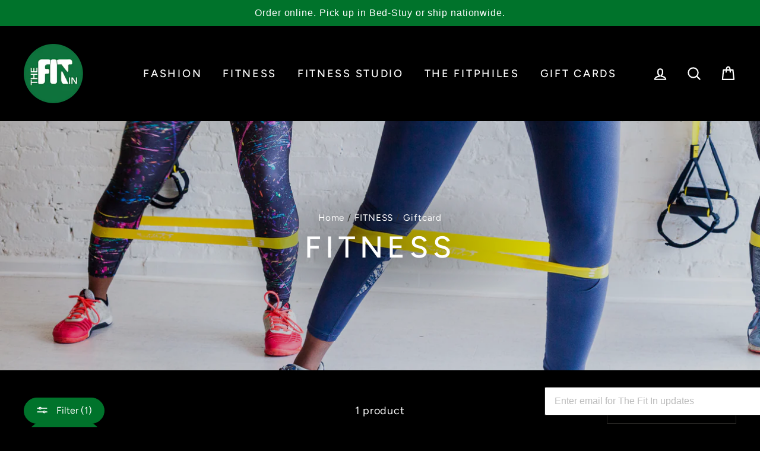

--- FILE ---
content_type: text/css
request_url: https://shop.thefitinwellness.com/cdn/shop/t/9/assets/storepickup.css?v=44777522899009766851648572432
body_size: -669
content:
#storePickupApp .checkoutMethodContainer .locations .location.active {
    background: #00732b;
}

#storePickupApp .checkoutMethodsContainer.default .checkoutMethod.active   {  
background: #00732b;
}

--- FILE ---
content_type: text/javascript
request_url: https://shop.thefitinwellness.com/cdn/shop/t/9/assets/storepickup.js?v=67577188779778105911648572414
body_size: 95127
content:
/* Zapiet - v7.1.1 */
!function(e){function t(i){if(n[i])return n[i].exports;var r=n[i]={i:i,l:!1,exports:{}};return e[i].call(r.exports,r,r.exports,t),r.l=!0,r.exports}var n={};t.m=e,t.c=n,t.d=function(e,n,i){t.o(e,n)||Object.defineProperty(e,n,{configurable:!1,enumerable:!0,get:i})},t.n=function(e){var n=e&&e.__esModule?function(){return e.default}:function(){return e};return t.d(n,"a",n),n},t.o=function(e,t){return Object.prototype.hasOwnProperty.call(e,t)},t.p="",t(t.s=8)}([function(e,t,n){var i;!function(t,n){"object"==typeof e&&"object"==typeof e.exports?e.exports=t.document?n(t,!0):function(e){if(!e.document)throw new Error("jQuery requires a window with a document");return n(e)}:n(t)}("undefined"!=typeof window?window:this,function(n,r){function o(e){var t=!!e&&"length"in e&&e.length,n=le.type(e);return"function"!==n&&!le.isWindow(e)&&("array"===n||0===t||"number"==typeof t&&t>0&&t-1 in e)}function a(e,t,n){if(le.isFunction(t))return le.grep(e,function(e,i){return!!t.call(e,i,e)!==n});if(t.nodeType)return le.grep(e,function(e){return e===t!==n});if("string"==typeof t){if(be.test(t))return le.filter(t,e,n);t=le.filter(t,e)}return le.grep(e,function(e){return le.inArray(e,t)>-1!==n})}function s(e,t){do{e=e[t]}while(e&&1!==e.nodeType);return e}function c(){ee.addEventListener?(ee.removeEventListener("DOMContentLoaded",l),n.removeEventListener("load",l)):(ee.detachEvent("onreadystatechange",l),n.detachEvent("onload",l))}function l(){(ee.addEventListener||"load"===n.event.type||"complete"===ee.readyState)&&(c(),le.ready())}function u(e,t,n){if(void 0===n&&1===e.nodeType){var i="data-"+t.replace(De,"-$1").toLowerCase();if("string"==typeof(n=e.getAttribute(i))){try{n="true"===n||"false"!==n&&("null"===n?null:+n+""===n?+n:Ae.test(n)?le.parseJSON(n):n)}catch(e){}le.data(e,t,n)}else n=void 0}return n}function d(e){var t;for(t in e)if(("data"!==t||!le.isEmptyObject(e[t]))&&"toJSON"!==t)return!1;return!0}function p(e,t,n,i){if(Ee(e)){var r,o,a=le.expando,s=e.nodeType,c=s?le.cache:e,l=s?e[a]:e[a]&&a;if(l&&c[l]&&(i||c[l].data)||void 0!==n||"string"!=typeof t)return l||(l=s?e[a]=Q.pop()||le.guid++:a),c[l]||(c[l]=s?{}:{toJSON:le.noop}),"object"!=typeof t&&"function"!=typeof t||(i?c[l]=le.extend(c[l],t):c[l].data=le.extend(c[l].data,t)),o=c[l],i||(o.data||(o.data={}),o=o.data),void 0!==n&&(o[le.camelCase(t)]=n),"string"==typeof t?null==(r=o[t])&&(r=o[le.camelCase(t)]):r=o,r}}function f(e,t,n){if(Ee(e)){var i,r,o=e.nodeType,a=o?le.cache:e,s=o?e[le.expando]:le.expando;if(a[s]){if(t&&(i=n?a[s]:a[s].data)){r=(t=le.isArray(t)?t.concat(le.map(t,le.camelCase)):t in i?[t]:(t=le.camelCase(t))in i?[t]:t.split(" ")).length;for(;r--;)delete i[t[r]];if(n?!d(i):!le.isEmptyObject(i))return}(n||(delete a[s].data,d(a[s])))&&(o?le.cleanData([e],!0):ce.deleteExpando||a!=a.window?delete a[s]:a[s]=void 0)}}}function h(e,t,n,i){var r,o=1,a=20,s=i?function(){return i.cur()}:function(){return le.css(e,t,"")},c=s(),l=n&&n[3]||(le.cssNumber[t]?"":"px"),u=(le.cssNumber[t]||"px"!==l&&+c)&&Oe.exec(le.css(e,t));if(u&&u[3]!==l){l=l||u[3],n=n||[],u=+c||1;do{u/=o=o||".5",le.style(e,t,u+l)}while(o!==(o=s()/c)&&1!==o&&--a)}return n&&(u=+u||+c||0,r=n[1]?u+(n[1]+1)*n[2]:+n[2],i&&(i.unit=l,i.start=u,i.end=r)),r}function m(e){var t=Ze.split("|"),n=e.createDocumentFragment();if(n.createElement)for(;t.length;)n.createElement(t.pop());return n}function v(e,t){var n,i,r=0,o=void 0!==e.getElementsByTagName?e.getElementsByTagName(t||"*"):void 0!==e.querySelectorAll?e.querySelectorAll(t||"*"):void 0;if(!o)for(o=[],n=e.childNodes||e;null!=(i=n[r]);r++)!t||le.nodeName(i,t)?o.push(i):le.merge(o,v(i,t));return void 0===t||t&&le.nodeName(e,t)?le.merge([e],o):o}function g(e,t){for(var n,i=0;null!=(n=e[i]);i++)le._data(n,"globalEval",!t||le._data(t[i],"globalEval"))}function y(e){Pe.test(e.type)&&(e.defaultChecked=e.checked)}function b(e,t,n,i,r){for(var o,a,s,c,l,u,d,p=e.length,f=m(t),h=[],b=0;b<p;b++)if((a=e[b])||0===a)if("object"===le.type(a))le.merge(h,a.nodeType?[a]:a);else if(Re.test(a)){for(c=c||f.appendChild(t.createElement("div")),l=(Ie.exec(a)||["",""])[1].toLowerCase(),d=He[l]||He._default,c.innerHTML=d[1]+le.htmlPrefilter(a)+d[2],o=d[0];o--;)c=c.lastChild;if(!ce.leadingWhitespace&&Fe.test(a)&&h.push(t.createTextNode(Fe.exec(a)[0])),!ce.tbody)for(o=(a="table"!==l||ze.test(a)?"<table>"!==d[1]||ze.test(a)?0:c:c.firstChild)&&a.childNodes.length;o--;)le.nodeName(u=a.childNodes[o],"tbody")&&!u.childNodes.length&&a.removeChild(u);for(le.merge(h,c.childNodes),c.textContent="";c.firstChild;)c.removeChild(c.firstChild);c=f.lastChild}else h.push(t.createTextNode(a));for(c&&f.removeChild(c),ce.appendChecked||le.grep(v(h,"input"),y),b=0;a=h[b++];)if(i&&le.inArray(a,i)>-1)r&&r.push(a);else if(s=le.contains(a.ownerDocument,a),c=v(f.appendChild(a),"script"),s&&g(c),n)for(o=0;a=c[o++];)je.test(a.type||"")&&n.push(a);return c=null,f}function _(){return!0}function k(){return!1}function x(){try{return ee.activeElement}catch(e){}}function w(e,t,n,i,r,o){var a,s;if("object"==typeof t){"string"!=typeof n&&(i=i||n,n=void 0);for(s in t)w(e,s,n,i,t[s],o);return e}if(null==i&&null==r?(r=n,i=n=void 0):null==r&&("string"==typeof n?(r=i,i=void 0):(r=i,i=n,n=void 0)),!1===r)r=k;else if(!r)return e;return 1===o&&(a=r,(r=function(e){return le().off(e),a.apply(this,arguments)}).guid=a.guid||(a.guid=le.guid++)),e.each(function(){le.event.add(this,t,r,i,n)})}function C(e,t){return le.nodeName(e,"table")&&le.nodeName(11!==t.nodeType?t:t.firstChild,"tr")?e.getElementsByTagName("tbody")[0]||e.appendChild(e.ownerDocument.createElement("tbody")):e}function T(e){return e.type=(null!==le.find.attr(e,"type"))+"/"+e.type,e}function S(e){var t=Qe.exec(e.type);return t?e.type=t[1]:e.removeAttribute("type"),e}function E(e,t){if(1===t.nodeType&&le.hasData(e)){var n,i,r,o=le._data(e),a=le._data(t,o),s=o.events;if(s){delete a.handle,a.events={};for(n in s)for(i=0,r=s[n].length;i<r;i++)le.event.add(t,n,s[n][i])}a.data&&(a.data=le.extend({},a.data))}}function A(e,t){var n,i,r;if(1===t.nodeType){if(n=t.nodeName.toLowerCase(),!ce.noCloneEvent&&t[le.expando]){r=le._data(t);for(i in r.events)le.removeEvent(t,i,r.handle);t.removeAttribute(le.expando)}"script"===n&&t.text!==e.text?(T(t).text=e.text,S(t)):"object"===n?(t.parentNode&&(t.outerHTML=e.outerHTML),ce.html5Clone&&e.innerHTML&&!le.trim(t.innerHTML)&&(t.innerHTML=e.innerHTML)):"input"===n&&Pe.test(e.type)?(t.defaultChecked=t.checked=e.checked,t.value!==e.value&&(t.value=e.value)):"option"===n?t.defaultSelected=t.selected=e.defaultSelected:"input"!==n&&"textarea"!==n||(t.defaultValue=e.defaultValue)}}function D(e,t,n,i){t=ne.apply([],t);var r,o,a,s,c,l,u=0,d=e.length,p=d-1,f=t[0],h=le.isFunction(f);if(h||d>1&&"string"==typeof f&&!ce.checkClone&&Je.test(f))return e.each(function(r){var o=e.eq(r);h&&(t[0]=f.call(this,r,o.html())),D(o,t,n,i)});if(d&&(l=b(t,e[0].ownerDocument,!1,e,i),r=l.firstChild,1===l.childNodes.length&&(l=r),r||i)){for(a=(s=le.map(v(l,"script"),T)).length;u<d;u++)o=l,u!==p&&(o=le.clone(o,!0,!0),a&&le.merge(s,v(o,"script"))),n.call(e[u],o,u);if(a)for(c=s[s.length-1].ownerDocument,le.map(s,S),u=0;u<a;u++)o=s[u],je.test(o.type||"")&&!le._data(o,"globalEval")&&le.contains(c,o)&&(o.src?le._evalUrl&&le._evalUrl(o.src):le.globalEval((o.text||o.textContent||o.innerHTML||"").replace(et,"")));l=r=null}return e}function $(e,t,n){for(var i,r=t?le.filter(t,e):e,o=0;null!=(i=r[o]);o++)n||1!==i.nodeType||le.cleanData(v(i)),i.parentNode&&(n&&le.contains(i.ownerDocument,i)&&g(v(i,"script")),i.parentNode.removeChild(i));return e}function O(e,t){var n=le(t.createElement(e)).appendTo(t.body),i=le.css(n[0],"display");return n.detach(),i}function L(e){var t=ee,n=it[e];return n||("none"!==(n=O(e,t))&&n||((t=((nt=(nt||le("<iframe frameborder='0' width='0' height='0'/>")).appendTo(t.documentElement))[0].contentWindow||nt[0].contentDocument).document).write(),t.close(),n=O(e,t),nt.detach()),it[e]=n),n}function N(e,t){return{get:function(){if(!e())return(this.get=t).apply(this,arguments);delete this.get}}}function M(e){if(e in yt)return e;for(var t=e.charAt(0).toUpperCase()+e.slice(1),n=gt.length;n--;)if((e=gt[n]+t)in yt)return e}function P(e,t){for(var n,i,r,o=[],a=0,s=e.length;a<s;a++)(i=e[a]).style&&(o[a]=le._data(i,"olddisplay"),n=i.style.display,t?(o[a]||"none"!==n||(i.style.display=""),""===i.style.display&&Ne(i)&&(o[a]=le._data(i,"olddisplay",L(i.nodeName)))):(r=Ne(i),(n&&"none"!==n||!r)&&le._data(i,"olddisplay",r?n:le.css(i,"display"))));for(a=0;a<s;a++)(i=e[a]).style&&(t&&"none"!==i.style.display&&""!==i.style.display||(i.style.display=t?o[a]||"":"none"));return e}function I(e,t,n){var i=ht.exec(t);return i?Math.max(0,i[1]-(n||0))+(i[2]||"px"):t}function j(e,t,n,i,r){for(var o=n===(i?"border":"content")?4:"width"===t?1:0,a=0;o<4;o+=2)"margin"===n&&(a+=le.css(e,n+Le[o],!0,r)),i?("content"===n&&(a-=le.css(e,"padding"+Le[o],!0,r)),"margin"!==n&&(a-=le.css(e,"border"+Le[o]+"Width",!0,r))):(a+=le.css(e,"padding"+Le[o],!0,r),"padding"!==n&&(a+=le.css(e,"border"+Le[o]+"Width",!0,r)));return a}function F(e,t,n){var i=!0,r="width"===t?e.offsetWidth:e.offsetHeight,o=ct(e),a=ce.boxSizing&&"border-box"===le.css(e,"boxSizing",!1,o);if(r<=0||null==r){if(((r=lt(e,t,o))<0||null==r)&&(r=e.style[t]),ot.test(r))return r;i=a&&(ce.boxSizingReliable()||r===e.style[t]),r=parseFloat(r)||0}return r+j(e,t,n||(a?"border":"content"),i,o)+"px"}function Z(e,t,n,i,r){return new Z.prototype.init(e,t,n,i,r)}function H(){return n.setTimeout(function(){bt=void 0}),bt=le.now()}function R(e,t){var n,i={height:e},r=0;for(t=t?1:0;r<4;r+=2-t)i["margin"+(n=Le[r])]=i["padding"+n]=e;return t&&(i.opacity=i.width=e),i}function z(e,t,n){for(var i,r=(B.tweeners[t]||[]).concat(B.tweeners["*"]),o=0,a=r.length;o<a;o++)if(i=r[o].call(n,t,e))return i}function B(e,t,n){var i,r,o=0,a=B.prefilters.length,s=le.Deferred().always(function(){delete c.elem}),c=function(){if(r)return!1;for(var t=bt||H(),n=Math.max(0,l.startTime+l.duration-t),i=1-(n/l.duration||0),o=0,a=l.tweens.length;o<a;o++)l.tweens[o].run(i);return s.notifyWith(e,[l,i,n]),i<1&&a?n:(s.resolveWith(e,[l]),!1)},l=s.promise({elem:e,props:le.extend({},t),opts:le.extend(!0,{specialEasing:{},easing:le.easing._default},n),originalProperties:t,originalOptions:n,startTime:bt||H(),duration:n.duration,tweens:[],createTween:function(t,n){var i=le.Tween(e,l.opts,t,n,l.opts.specialEasing[t]||l.opts.easing);return l.tweens.push(i),i},stop:function(t){var n=0,i=t?l.tweens.length:0;if(r)return this;for(r=!0;n<i;n++)l.tweens[n].run(1);return t?(s.notifyWith(e,[l,1,0]),s.resolveWith(e,[l,t])):s.rejectWith(e,[l,t]),this}}),u=l.props;for(!function(e,t){var n,i,r,o,a;for(n in e)if(i=le.camelCase(n),r=t[i],o=e[n],le.isArray(o)&&(r=o[1],o=e[n]=o[0]),n!==i&&(e[i]=o,delete e[n]),(a=le.cssHooks[i])&&"expand"in a){o=a.expand(o),delete e[i];for(n in o)n in e||(e[n]=o[n],t[n]=r)}else t[i]=r}(u,l.opts.specialEasing);o<a;o++)if(i=B.prefilters[o].call(l,e,u,l.opts))return le.isFunction(i.stop)&&(le._queueHooks(l.elem,l.opts.queue).stop=le.proxy(i.stop,i)),i;return le.map(u,z,l),le.isFunction(l.opts.start)&&l.opts.start.call(e,l),le.fx.timer(le.extend(c,{elem:e,anim:l,queue:l.opts.queue})),l.progress(l.opts.progress).done(l.opts.done,l.opts.complete).fail(l.opts.fail).always(l.opts.always)}function W(e){return le.attr(e,"class")||""}function q(e){return function(t,n){"string"!=typeof t&&(n=t,t="*");var i,r=0,o=t.toLowerCase().match(Ce)||[];if(le.isFunction(n))for(;i=o[r++];)"+"===i.charAt(0)?(i=i.slice(1)||"*",(e[i]=e[i]||[]).unshift(n)):(e[i]=e[i]||[]).push(n)}}function U(e,t,n,i){function r(s){var c;return o[s]=!0,le.each(e[s]||[],function(e,s){var l=s(t,n,i);return"string"!=typeof l||a||o[l]?a?!(c=l):void 0:(t.dataTypes.unshift(l),r(l),!1)}),c}var o={},a=e===qt;return r(t.dataTypes[0])||!o["*"]&&r("*")}function V(e,t){var n,i,r=le.ajaxSettings.flatOptions||{};for(i in t)void 0!==t[i]&&((r[i]?e:n||(n={}))[i]=t[i]);return n&&le.extend(!0,e,n),e}function G(e){return e.style&&e.style.display||le.css(e,"display")}function K(e,t,n,i){var r;if(le.isArray(t))le.each(t,function(t,r){n||Yt.test(e)?i(e,r):K(e+"["+("object"==typeof r&&null!=r?t:"")+"]",r,n,i)});else if(n||"object"!==le.type(t))i(e,t);else for(r in t)K(e+"["+r+"]",t[r],n,i)}function Y(){try{return new n.XMLHttpRequest}catch(e){}}function X(){try{return new n.ActiveXObject("Microsoft.XMLHTTP")}catch(e){}}function J(e){return le.isWindow(e)?e:9===e.nodeType&&(e.defaultView||e.parentWindow)}var Q=[],ee=n.document,te=Q.slice,ne=Q.concat,ie=Q.push,re=Q.indexOf,oe={},ae=oe.toString,se=oe.hasOwnProperty,ce={},le=function(e,t){return new le.fn.init(e,t)},ue=/^[\s\uFEFF\xA0]+|[\s\uFEFF\xA0]+$/g,de=/^-ms-/,pe=/-([\da-z])/gi,fe=function(e,t){return t.toUpperCase()};le.fn=le.prototype={jquery:"1.12.4",constructor:le,selector:"",length:0,toArray:function(){return te.call(this)},get:function(e){return null!=e?e<0?this[e+this.length]:this[e]:te.call(this)},pushStack:function(e){var t=le.merge(this.constructor(),e);return t.prevObject=this,t.context=this.context,t},each:function(e){return le.each(this,e)},map:function(e){return this.pushStack(le.map(this,function(t,n){return e.call(t,n,t)}))},slice:function(){return this.pushStack(te.apply(this,arguments))},first:function(){return this.eq(0)},last:function(){return this.eq(-1)},eq:function(e){var t=this.length,n=+e+(e<0?t:0);return this.pushStack(n>=0&&n<t?[this[n]]:[])},end:function(){return this.prevObject||this.constructor()},push:ie,sort:Q.sort,splice:Q.splice},le.extend=le.fn.extend=function(){var e,t,n,i,r,o,a=arguments[0]||{},s=1,c=arguments.length,l=!1;for("boolean"==typeof a&&(l=a,a=arguments[s]||{},s++),"object"==typeof a||le.isFunction(a)||(a={}),s===c&&(a=this,s--);s<c;s++)if(null!=(r=arguments[s]))for(i in r)e=a[i],a!==(n=r[i])&&(l&&n&&(le.isPlainObject(n)||(t=le.isArray(n)))?(t?(t=!1,o=e&&le.isArray(e)?e:[]):o=e&&le.isPlainObject(e)?e:{},a[i]=le.extend(l,o,n)):void 0!==n&&(a[i]=n));return a},le.extend({expando:"jQuery"+("1.12.4"+Math.random()).replace(/\D/g,""),isReady:!0,error:function(e){throw new Error(e)},noop:function(){},isFunction:function(e){return"function"===le.type(e)},isArray:Array.isArray||function(e){return"array"===le.type(e)},isWindow:function(e){return null!=e&&e==e.window},isNumeric:function(e){var t=e&&e.toString();return!le.isArray(e)&&t-parseFloat(t)+1>=0},isEmptyObject:function(e){var t;for(t in e)return!1;return!0},isPlainObject:function(e){var t;if(!e||"object"!==le.type(e)||e.nodeType||le.isWindow(e))return!1;try{if(e.constructor&&!se.call(e,"constructor")&&!se.call(e.constructor.prototype,"isPrototypeOf"))return!1}catch(e){return!1}if(!ce.ownFirst)for(t in e)return se.call(e,t);for(t in e);return void 0===t||se.call(e,t)},type:function(e){return null==e?e+"":"object"==typeof e||"function"==typeof e?oe[ae.call(e)]||"object":typeof e},globalEval:function(e){e&&le.trim(e)&&(n.execScript||function(e){n.eval.call(n,e)})(e)},camelCase:function(e){return e.replace(de,"ms-").replace(pe,fe)},nodeName:function(e,t){return e.nodeName&&e.nodeName.toLowerCase()===t.toLowerCase()},each:function(e,t){var n,i=0;if(o(e))for(n=e.length;i<n&&!1!==t.call(e[i],i,e[i]);i++);else for(i in e)if(!1===t.call(e[i],i,e[i]))break;return e},trim:function(e){return null==e?"":(e+"").replace(ue,"")},makeArray:function(e,t){var n=t||[];return null!=e&&(o(Object(e))?le.merge(n,"string"==typeof e?[e]:e):ie.call(n,e)),n},inArray:function(e,t,n){var i;if(t){if(re)return re.call(t,e,n);for(i=t.length,n=n?n<0?Math.max(0,i+n):n:0;n<i;n++)if(n in t&&t[n]===e)return n}return-1},merge:function(e,t){for(var n=+t.length,i=0,r=e.length;i<n;)e[r++]=t[i++];if(n!=n)for(;void 0!==t[i];)e[r++]=t[i++];return e.length=r,e},grep:function(e,t,n){for(var i=[],r=0,o=e.length,a=!n;r<o;r++)!t(e[r],r)!==a&&i.push(e[r]);return i},map:function(e,t,n){var i,r,a=0,s=[];if(o(e))for(i=e.length;a<i;a++)null!=(r=t(e[a],a,n))&&s.push(r);else for(a in e)null!=(r=t(e[a],a,n))&&s.push(r);return ne.apply([],s)},guid:1,proxy:function(e,t){var n,i,r;if("string"==typeof t&&(r=e[t],t=e,e=r),le.isFunction(e))return n=te.call(arguments,2),i=function(){return e.apply(t||this,n.concat(te.call(arguments)))},i.guid=e.guid=e.guid||le.guid++,i},now:function(){return+new Date},support:ce}),"function"==typeof Symbol&&(le.fn[Symbol.iterator]=Q[Symbol.iterator]),le.each("Boolean Number String Function Array Date RegExp Object Error Symbol".split(" "),function(e,t){oe["[object "+t+"]"]=t.toLowerCase()});var he=function(e){function t(e,t,n,i){var r,o,a,s,c,l,d,f,h=t&&t.ownerDocument,m=t?t.nodeType:9;if(n=n||[],"string"!=typeof e||!e||1!==m&&9!==m&&11!==m)return n;if(!i&&((t?t.ownerDocument||t:F)!==$&&D(t),t=t||$,L)){if(11!==m&&(l=me.exec(e)))if(r=l[1]){if(9===m){if(!(a=t.getElementById(r)))return n;if(a.id===r)return n.push(a),n}else if(h&&(a=h.getElementById(r))&&I(t,a)&&a.id===r)return n.push(a),n}else{if(l[2])return Y.apply(n,t.getElementsByTagName(e)),n;if((r=l[3])&&b.getElementsByClassName&&t.getElementsByClassName)return Y.apply(n,t.getElementsByClassName(r)),n}if(b.qsa&&!B[e+" "]&&(!N||!N.test(e))){if(1!==m)h=t,f=e;else if("object"!==t.nodeName.toLowerCase()){for((s=t.getAttribute("id"))?s=s.replace(ge,"\\$&"):t.setAttribute("id",s=j),o=(d=w(e)).length,c=ue.test(s)?"#"+s:"[id='"+s+"']";o--;)d[o]=c+" "+p(d[o]);f=d.join(","),h=ve.test(e)&&u(t.parentNode)||t}if(f)try{return Y.apply(n,h.querySelectorAll(f)),n}catch(e){}finally{s===j&&t.removeAttribute("id")}}}return T(e.replace(oe,"$1"),t,n,i)}function n(){function e(n,i){return t.push(n+" ")>_.cacheLength&&delete e[t.shift()],e[n+" "]=i}var t=[];return e}function i(e){return e[j]=!0,e}function r(e){var t=$.createElement("div");try{return!!e(t)}catch(e){return!1}finally{t.parentNode&&t.parentNode.removeChild(t),t=null}}function o(e,t){for(var n=e.split("|"),i=n.length;i--;)_.attrHandle[n[i]]=t}function a(e,t){var n=t&&e,i=n&&1===e.nodeType&&1===t.nodeType&&(~t.sourceIndex||q)-(~e.sourceIndex||q);if(i)return i;if(n)for(;n=n.nextSibling;)if(n===t)return-1;return e?1:-1}function s(e){return function(t){return"input"===t.nodeName.toLowerCase()&&t.type===e}}function c(e){return function(t){var n=t.nodeName.toLowerCase();return("input"===n||"button"===n)&&t.type===e}}function l(e){return i(function(t){return t=+t,i(function(n,i){for(var r,o=e([],n.length,t),a=o.length;a--;)n[r=o[a]]&&(n[r]=!(i[r]=n[r]))})})}function u(e){return e&&void 0!==e.getElementsByTagName&&e}function d(){}function p(e){for(var t=0,n=e.length,i="";t<n;t++)i+=e[t].value;return i}function f(e,t,n){var i=t.dir,r=n&&"parentNode"===i,o=H++;return t.first?function(t,n,o){for(;t=t[i];)if(1===t.nodeType||r)return e(t,n,o)}:function(t,n,a){var s,c,l,u=[Z,o];if(a){for(;t=t[i];)if((1===t.nodeType||r)&&e(t,n,a))return!0}else for(;t=t[i];)if(1===t.nodeType||r){if(l=t[j]||(t[j]={}),c=l[t.uniqueID]||(l[t.uniqueID]={}),(s=c[i])&&s[0]===Z&&s[1]===o)return u[2]=s[2];if(c[i]=u,u[2]=e(t,n,a))return!0}}}function h(e){return e.length>1?function(t,n,i){for(var r=e.length;r--;)if(!e[r](t,n,i))return!1;return!0}:e[0]}function m(e,t,n,i,r){for(var o,a=[],s=0,c=e.length,l=null!=t;s<c;s++)(o=e[s])&&(n&&!n(o,i,r)||(a.push(o),l&&t.push(s)));return a}function v(e,n,r,o,a,s){return o&&!o[j]&&(o=v(o)),a&&!a[j]&&(a=v(a,s)),i(function(i,s,c,l){var u,d,p,f=[],h=[],v=s.length,g=i||function(e,n,i){for(var r=0,o=n.length;r<o;r++)t(e,n[r],i);return i}(n||"*",c.nodeType?[c]:c,[]),y=!e||!i&&n?g:m(g,f,e,c,l),b=r?a||(i?e:v||o)?[]:s:y;if(r&&r(y,b,c,l),o)for(u=m(b,h),o(u,[],c,l),d=u.length;d--;)(p=u[d])&&(b[h[d]]=!(y[h[d]]=p));if(i){if(a||e){if(a){for(u=[],d=b.length;d--;)(p=b[d])&&u.push(y[d]=p);a(null,b=[],u,l)}for(d=b.length;d--;)(p=b[d])&&(u=a?J(i,p):f[d])>-1&&(i[u]=!(s[u]=p))}}else b=m(b===s?b.splice(v,b.length):b),a?a(null,s,b,l):Y.apply(s,b)})}function g(e){for(var t,n,i,r=e.length,o=_.relative[e[0].type],a=o||_.relative[" "],s=o?1:0,c=f(function(e){return e===t},a,!0),l=f(function(e){return J(t,e)>-1},a,!0),u=[function(e,n,i){var r=!o&&(i||n!==S)||((t=n).nodeType?c(e,n,i):l(e,n,i));return t=null,r}];s<r;s++)if(n=_.relative[e[s].type])u=[f(h(u),n)];else{if((n=_.filter[e[s].type].apply(null,e[s].matches))[j]){for(i=++s;i<r&&!_.relative[e[i].type];i++);return v(s>1&&h(u),s>1&&p(e.slice(0,s-1).concat({value:" "===e[s-2].type?"*":""})).replace(oe,"$1"),n,s<i&&g(e.slice(s,i)),i<r&&g(e=e.slice(i)),i<r&&p(e))}u.push(n)}return h(u)}var y,b,_,k,x,w,C,T,S,E,A,D,$,O,L,N,M,P,I,j="sizzle"+1*new Date,F=e.document,Z=0,H=0,R=n(),z=n(),B=n(),W=function(e,t){return e===t&&(A=!0),0},q=1<<31,U={}.hasOwnProperty,V=[],G=V.pop,K=V.push,Y=V.push,X=V.slice,J=function(e,t){for(var n=0,i=e.length;n<i;n++)if(e[n]===t)return n;return-1},Q="checked|selected|async|autofocus|autoplay|controls|defer|disabled|hidden|ismap|loop|multiple|open|readonly|required|scoped",ee="[\\x20\\t\\r\\n\\f]",te="(?:\\\\.|[\\w-]|[^\\x00-\\xa0])+",ne="\\["+ee+"*("+te+")(?:"+ee+"*([*^$|!~]?=)"+ee+"*(?:'((?:\\\\.|[^\\\\'])*)'|\"((?:\\\\.|[^\\\\\"])*)\"|("+te+"))|)"+ee+"*\\]",ie=":("+te+")(?:\\((('((?:\\\\.|[^\\\\'])*)'|\"((?:\\\\.|[^\\\\\"])*)\")|((?:\\\\.|[^\\\\()[\\]]|"+ne+")*)|.*)\\)|)",re=new RegExp(ee+"+","g"),oe=new RegExp("^"+ee+"+|((?:^|[^\\\\])(?:\\\\.)*)"+ee+"+$","g"),ae=new RegExp("^"+ee+"*,"+ee+"*"),se=new RegExp("^"+ee+"*([>+~]|"+ee+")"+ee+"*"),ce=new RegExp("="+ee+"*([^\\]'\"]*?)"+ee+"*\\]","g"),le=new RegExp(ie),ue=new RegExp("^"+te+"$"),de={ID:new RegExp("^#("+te+")"),CLASS:new RegExp("^\\.("+te+")"),TAG:new RegExp("^("+te+"|[*])"),ATTR:new RegExp("^"+ne),PSEUDO:new RegExp("^"+ie),CHILD:new RegExp("^:(only|first|last|nth|nth-last)-(child|of-type)(?:\\("+ee+"*(even|odd|(([+-]|)(\\d*)n|)"+ee+"*(?:([+-]|)"+ee+"*(\\d+)|))"+ee+"*\\)|)","i"),bool:new RegExp("^(?:"+Q+")$","i"),needsContext:new RegExp("^"+ee+"*[>+~]|:(even|odd|eq|gt|lt|nth|first|last)(?:\\("+ee+"*((?:-\\d)?\\d*)"+ee+"*\\)|)(?=[^-]|$)","i")},pe=/^(?:input|select|textarea|button)$/i,fe=/^h\d$/i,he=/^[^{]+\{\s*\[native \w/,me=/^(?:#([\w-]+)|(\w+)|\.([\w-]+))$/,ve=/[+~]/,ge=/'|\\/g,ye=new RegExp("\\\\([\\da-f]{1,6}"+ee+"?|("+ee+")|.)","ig"),be=function(e,t,n){var i="0x"+t-65536;return i!=i||n?t:i<0?String.fromCharCode(i+65536):String.fromCharCode(i>>10|55296,1023&i|56320)},_e=function(){D()};try{Y.apply(V=X.call(F.childNodes),F.childNodes),V[F.childNodes.length].nodeType}catch(e){Y={apply:V.length?function(e,t){K.apply(e,X.call(t))}:function(e,t){for(var n=e.length,i=0;e[n++]=t[i++];);e.length=n-1}}}b=t.support={},x=t.isXML=function(e){var t=e&&(e.ownerDocument||e).documentElement;return!!t&&"HTML"!==t.nodeName},D=t.setDocument=function(e){var t,n,i=e?e.ownerDocument||e:F;return i!==$&&9===i.nodeType&&i.documentElement?($=i,O=$.documentElement,L=!x($),(n=$.defaultView)&&n.top!==n&&(n.addEventListener?n.addEventListener("unload",_e,!1):n.attachEvent&&n.attachEvent("onunload",_e)),b.attributes=r(function(e){return e.className="i",!e.getAttribute("className")}),b.getElementsByTagName=r(function(e){return e.appendChild($.createComment("")),!e.getElementsByTagName("*").length}),b.getElementsByClassName=he.test($.getElementsByClassName),b.getById=r(function(e){return O.appendChild(e).id=j,!$.getElementsByName||!$.getElementsByName(j).length}),b.getById?(_.find.ID=function(e,t){if(void 0!==t.getElementById&&L){var n=t.getElementById(e);return n?[n]:[]}},_.filter.ID=function(e){var t=e.replace(ye,be);return function(e){return e.getAttribute("id")===t}}):(delete _.find.ID,_.filter.ID=function(e){var t=e.replace(ye,be);return function(e){var n=void 0!==e.getAttributeNode&&e.getAttributeNode("id");return n&&n.value===t}}),_.find.TAG=b.getElementsByTagName?function(e,t){return void 0!==t.getElementsByTagName?t.getElementsByTagName(e):b.qsa?t.querySelectorAll(e):void 0}:function(e,t){var n,i=[],r=0,o=t.getElementsByTagName(e);if("*"===e){for(;n=o[r++];)1===n.nodeType&&i.push(n);return i}return o},_.find.CLASS=b.getElementsByClassName&&function(e,t){if(void 0!==t.getElementsByClassName&&L)return t.getElementsByClassName(e)},M=[],N=[],(b.qsa=he.test($.querySelectorAll))&&(r(function(e){O.appendChild(e).innerHTML="<a id='"+j+"'></a><select id='"+j+"-\r\\' msallowcapture=''><option selected=''></option></select>",e.querySelectorAll("[msallowcapture^='']").length&&N.push("[*^$]="+ee+"*(?:''|\"\")"),e.querySelectorAll("[selected]").length||N.push("\\["+ee+"*(?:value|"+Q+")"),e.querySelectorAll("[id~="+j+"-]").length||N.push("~="),e.querySelectorAll(":checked").length||N.push(":checked"),e.querySelectorAll("a#"+j+"+*").length||N.push(".#.+[+~]")}),r(function(e){var t=$.createElement("input");t.setAttribute("type","hidden"),e.appendChild(t).setAttribute("name","D"),e.querySelectorAll("[name=d]").length&&N.push("name"+ee+"*[*^$|!~]?="),e.querySelectorAll(":enabled").length||N.push(":enabled",":disabled"),e.querySelectorAll("*,:x"),N.push(",.*:")})),(b.matchesSelector=he.test(P=O.matches||O.webkitMatchesSelector||O.mozMatchesSelector||O.oMatchesSelector||O.msMatchesSelector))&&r(function(e){b.disconnectedMatch=P.call(e,"div"),P.call(e,"[s!='']:x"),M.push("!=",ie)}),N=N.length&&new RegExp(N.join("|")),M=M.length&&new RegExp(M.join("|")),t=he.test(O.compareDocumentPosition),I=t||he.test(O.contains)?function(e,t){var n=9===e.nodeType?e.documentElement:e,i=t&&t.parentNode;return e===i||!(!i||1!==i.nodeType||!(n.contains?n.contains(i):e.compareDocumentPosition&&16&e.compareDocumentPosition(i)))}:function(e,t){if(t)for(;t=t.parentNode;)if(t===e)return!0;return!1},W=t?function(e,t){if(e===t)return A=!0,0;var n=!e.compareDocumentPosition-!t.compareDocumentPosition;return n||(1&(n=(e.ownerDocument||e)===(t.ownerDocument||t)?e.compareDocumentPosition(t):1)||!b.sortDetached&&t.compareDocumentPosition(e)===n?e===$||e.ownerDocument===F&&I(F,e)?-1:t===$||t.ownerDocument===F&&I(F,t)?1:E?J(E,e)-J(E,t):0:4&n?-1:1)}:function(e,t){if(e===t)return A=!0,0;var n,i=0,r=e.parentNode,o=t.parentNode,s=[e],c=[t];if(!r||!o)return e===$?-1:t===$?1:r?-1:o?1:E?J(E,e)-J(E,t):0;if(r===o)return a(e,t);for(n=e;n=n.parentNode;)s.unshift(n);for(n=t;n=n.parentNode;)c.unshift(n);for(;s[i]===c[i];)i++;return i?a(s[i],c[i]):s[i]===F?-1:c[i]===F?1:0},$):$},t.matches=function(e,n){return t(e,null,null,n)},t.matchesSelector=function(e,n){if((e.ownerDocument||e)!==$&&D(e),n=n.replace(ce,"='$1']"),b.matchesSelector&&L&&!B[n+" "]&&(!M||!M.test(n))&&(!N||!N.test(n)))try{var i=P.call(e,n);if(i||b.disconnectedMatch||e.document&&11!==e.document.nodeType)return i}catch(e){}return t(n,$,null,[e]).length>0},t.contains=function(e,t){return(e.ownerDocument||e)!==$&&D(e),I(e,t)},t.attr=function(e,t){(e.ownerDocument||e)!==$&&D(e);var n=_.attrHandle[t.toLowerCase()],i=n&&U.call(_.attrHandle,t.toLowerCase())?n(e,t,!L):void 0;return void 0!==i?i:b.attributes||!L?e.getAttribute(t):(i=e.getAttributeNode(t))&&i.specified?i.value:null},t.error=function(e){throw new Error("Syntax error, unrecognized expression: "+e)},t.uniqueSort=function(e){var t,n=[],i=0,r=0;if(A=!b.detectDuplicates,E=!b.sortStable&&e.slice(0),e.sort(W),A){for(;t=e[r++];)t===e[r]&&(i=n.push(r));for(;i--;)e.splice(n[i],1)}return E=null,e},k=t.getText=function(e){var t,n="",i=0,r=e.nodeType;if(r){if(1===r||9===r||11===r){if("string"==typeof e.textContent)return e.textContent;for(e=e.firstChild;e;e=e.nextSibling)n+=k(e)}else if(3===r||4===r)return e.nodeValue}else for(;t=e[i++];)n+=k(t);return n},(_=t.selectors={cacheLength:50,createPseudo:i,match:de,attrHandle:{},find:{},relative:{">":{dir:"parentNode",first:!0}," ":{dir:"parentNode"},"+":{dir:"previousSibling",first:!0},"~":{dir:"previousSibling"}},preFilter:{ATTR:function(e){return e[1]=e[1].replace(ye,be),e[3]=(e[3]||e[4]||e[5]||"").replace(ye,be),"~="===e[2]&&(e[3]=" "+e[3]+" "),e.slice(0,4)},CHILD:function(e){return e[1]=e[1].toLowerCase(),"nth"===e[1].slice(0,3)?(e[3]||t.error(e[0]),e[4]=+(e[4]?e[5]+(e[6]||1):2*("even"===e[3]||"odd"===e[3])),e[5]=+(e[7]+e[8]||"odd"===e[3])):e[3]&&t.error(e[0]),e},PSEUDO:function(e){var t,n=!e[6]&&e[2];return de.CHILD.test(e[0])?null:(e[3]?e[2]=e[4]||e[5]||"":n&&le.test(n)&&(t=w(n,!0))&&(t=n.indexOf(")",n.length-t)-n.length)&&(e[0]=e[0].slice(0,t),e[2]=n.slice(0,t)),e.slice(0,3))}},filter:{TAG:function(e){var t=e.replace(ye,be).toLowerCase();return"*"===e?function(){return!0}:function(e){return e.nodeName&&e.nodeName.toLowerCase()===t}},CLASS:function(e){var t=R[e+" "];return t||(t=new RegExp("(^|"+ee+")"+e+"("+ee+"|$)"))&&R(e,function(e){return t.test("string"==typeof e.className&&e.className||void 0!==e.getAttribute&&e.getAttribute("class")||"")})},ATTR:function(e,n,i){return function(r){var o=t.attr(r,e);return null==o?"!="===n:!n||(o+="","="===n?o===i:"!="===n?o!==i:"^="===n?i&&0===o.indexOf(i):"*="===n?i&&o.indexOf(i)>-1:"$="===n?i&&o.slice(-i.length)===i:"~="===n?(" "+o.replace(re," ")+" ").indexOf(i)>-1:"|="===n&&(o===i||o.slice(0,i.length+1)===i+"-"))}},CHILD:function(e,t,n,i,r){var o="nth"!==e.slice(0,3),a="last"!==e.slice(-4),s="of-type"===t;return 1===i&&0===r?function(e){return!!e.parentNode}:function(t,n,c){var l,u,d,p,f,h,m=o!==a?"nextSibling":"previousSibling",v=t.parentNode,g=s&&t.nodeName.toLowerCase(),y=!c&&!s,b=!1;if(v){if(o){for(;m;){for(p=t;p=p[m];)if(s?p.nodeName.toLowerCase()===g:1===p.nodeType)return!1;h=m="only"===e&&!h&&"nextSibling"}return!0}if(h=[a?v.firstChild:v.lastChild],a&&y){for(b=(f=(l=(u=(d=(p=v)[j]||(p[j]={}))[p.uniqueID]||(d[p.uniqueID]={}))[e]||[])[0]===Z&&l[1])&&l[2],p=f&&v.childNodes[f];p=++f&&p&&p[m]||(b=f=0)||h.pop();)if(1===p.nodeType&&++b&&p===t){u[e]=[Z,f,b];break}}else if(y&&(b=f=(l=(u=(d=(p=t)[j]||(p[j]={}))[p.uniqueID]||(d[p.uniqueID]={}))[e]||[])[0]===Z&&l[1]),!1===b)for(;(p=++f&&p&&p[m]||(b=f=0)||h.pop())&&((s?p.nodeName.toLowerCase()!==g:1!==p.nodeType)||!++b||(y&&((u=(d=p[j]||(p[j]={}))[p.uniqueID]||(d[p.uniqueID]={}))[e]=[Z,b]),p!==t)););return(b-=r)===i||b%i==0&&b/i>=0}}},PSEUDO:function(e,n){var r,o=_.pseudos[e]||_.setFilters[e.toLowerCase()]||t.error("unsupported pseudo: "+e);return o[j]?o(n):o.length>1?(r=[e,e,"",n],_.setFilters.hasOwnProperty(e.toLowerCase())?i(function(e,t){for(var i,r=o(e,n),a=r.length;a--;)e[i=J(e,r[a])]=!(t[i]=r[a])}):function(e){return o(e,0,r)}):o}},pseudos:{not:i(function(e){var t=[],n=[],r=C(e.replace(oe,"$1"));return r[j]?i(function(e,t,n,i){for(var o,a=r(e,null,i,[]),s=e.length;s--;)(o=a[s])&&(e[s]=!(t[s]=o))}):function(e,i,o){return t[0]=e,r(t,null,o,n),t[0]=null,!n.pop()}}),has:i(function(e){return function(n){return t(e,n).length>0}}),contains:i(function(e){return e=e.replace(ye,be),function(t){return(t.textContent||t.innerText||k(t)).indexOf(e)>-1}}),lang:i(function(e){return ue.test(e||"")||t.error("unsupported lang: "+e),e=e.replace(ye,be).toLowerCase(),function(t){var n;do{if(n=L?t.lang:t.getAttribute("xml:lang")||t.getAttribute("lang"))return(n=n.toLowerCase())===e||0===n.indexOf(e+"-")}while((t=t.parentNode)&&1===t.nodeType);return!1}}),target:function(t){var n=e.location&&e.location.hash;return n&&n.slice(1)===t.id},root:function(e){return e===O},focus:function(e){return e===$.activeElement&&(!$.hasFocus||$.hasFocus())&&!!(e.type||e.href||~e.tabIndex)},enabled:function(e){return!1===e.disabled},disabled:function(e){return!0===e.disabled},checked:function(e){var t=e.nodeName.toLowerCase();return"input"===t&&!!e.checked||"option"===t&&!!e.selected},selected:function(e){return e.parentNode&&e.parentNode.selectedIndex,!0===e.selected},empty:function(e){for(e=e.firstChild;e;e=e.nextSibling)if(e.nodeType<6)return!1;return!0},parent:function(e){return!_.pseudos.empty(e)},header:function(e){return fe.test(e.nodeName)},input:function(e){return pe.test(e.nodeName)},button:function(e){var t=e.nodeName.toLowerCase();return"input"===t&&"button"===e.type||"button"===t},text:function(e){var t;return"input"===e.nodeName.toLowerCase()&&"text"===e.type&&(null==(t=e.getAttribute("type"))||"text"===t.toLowerCase())},first:l(function(){return[0]}),last:l(function(e,t){return[t-1]}),eq:l(function(e,t,n){return[n<0?n+t:n]}),even:l(function(e,t){for(var n=0;n<t;n+=2)e.push(n);return e}),odd:l(function(e,t){for(var n=1;n<t;n+=2)e.push(n);return e}),lt:l(function(e,t,n){for(var i=n<0?n+t:n;--i>=0;)e.push(i);return e}),gt:l(function(e,t,n){for(var i=n<0?n+t:n;++i<t;)e.push(i);return e})}}).pseudos.nth=_.pseudos.eq;for(y in{radio:!0,checkbox:!0,file:!0,password:!0,image:!0})_.pseudos[y]=s(y);for(y in{submit:!0,reset:!0})_.pseudos[y]=c(y);return d.prototype=_.filters=_.pseudos,_.setFilters=new d,w=t.tokenize=function(e,n){var i,r,o,a,s,c,l,u=z[e+" "];if(u)return n?0:u.slice(0);for(s=e,c=[],l=_.preFilter;s;){i&&!(r=ae.exec(s))||(r&&(s=s.slice(r[0].length)||s),c.push(o=[])),i=!1,(r=se.exec(s))&&(i=r.shift(),o.push({value:i,type:r[0].replace(oe," ")}),s=s.slice(i.length));for(a in _.filter)!(r=de[a].exec(s))||l[a]&&!(r=l[a](r))||(i=r.shift(),o.push({value:i,type:a,matches:r}),s=s.slice(i.length));if(!i)break}return n?s.length:s?t.error(e):z(e,c).slice(0)},C=t.compile=function(e,n){var r,o=[],a=[],s=B[e+" "];if(!s){for(n||(n=w(e)),r=n.length;r--;)(s=g(n[r]))[j]?o.push(s):a.push(s);(s=B(e,function(e,n){var r=n.length>0,o=e.length>0,a=function(i,a,s,c,l){var u,d,p,f=0,h="0",v=i&&[],g=[],y=S,b=i||o&&_.find.TAG("*",l),k=Z+=null==y?1:Math.random()||.1,x=b.length;for(l&&(S=a===$||a||l);h!==x&&null!=(u=b[h]);h++){if(o&&u){for(d=0,a||u.ownerDocument===$||(D(u),s=!L);p=e[d++];)if(p(u,a||$,s)){c.push(u);break}l&&(Z=k)}r&&((u=!p&&u)&&f--,i&&v.push(u))}if(f+=h,r&&h!==f){for(d=0;p=n[d++];)p(v,g,a,s);if(i){if(f>0)for(;h--;)v[h]||g[h]||(g[h]=G.call(c));g=m(g)}Y.apply(c,g),l&&!i&&g.length>0&&f+n.length>1&&t.uniqueSort(c)}return l&&(Z=k,S=y),v};return r?i(a):a}(a,o))).selector=e}return s},T=t.select=function(e,t,n,i){var r,o,a,s,c,l="function"==typeof e&&e,d=!i&&w(e=l.selector||e);if(n=n||[],1===d.length){if((o=d[0]=d[0].slice(0)).length>2&&"ID"===(a=o[0]).type&&b.getById&&9===t.nodeType&&L&&_.relative[o[1].type]){if(!(t=(_.find.ID(a.matches[0].replace(ye,be),t)||[])[0]))return n;l&&(t=t.parentNode),e=e.slice(o.shift().value.length)}for(r=de.needsContext.test(e)?0:o.length;r--&&(a=o[r],!_.relative[s=a.type]);)if((c=_.find[s])&&(i=c(a.matches[0].replace(ye,be),ve.test(o[0].type)&&u(t.parentNode)||t))){if(o.splice(r,1),!(e=i.length&&p(o)))return Y.apply(n,i),n;break}}return(l||C(e,d))(i,t,!L,n,!t||ve.test(e)&&u(t.parentNode)||t),n},b.sortStable=j.split("").sort(W).join("")===j,b.detectDuplicates=!!A,D(),b.sortDetached=r(function(e){return 1&e.compareDocumentPosition($.createElement("div"))}),r(function(e){return e.innerHTML="<a href='#'></a>","#"===e.firstChild.getAttribute("href")})||o("type|href|height|width",function(e,t,n){if(!n)return e.getAttribute(t,"type"===t.toLowerCase()?1:2)}),b.attributes&&r(function(e){return e.innerHTML="<input/>",e.firstChild.setAttribute("value",""),""===e.firstChild.getAttribute("value")})||o("value",function(e,t,n){if(!n&&"input"===e.nodeName.toLowerCase())return e.defaultValue}),r(function(e){return null==e.getAttribute("disabled")})||o(Q,function(e,t,n){var i;if(!n)return!0===e[t]?t.toLowerCase():(i=e.getAttributeNode(t))&&i.specified?i.value:null}),t}(n);le.find=he,le.expr=he.selectors,le.expr[":"]=le.expr.pseudos,le.uniqueSort=le.unique=he.uniqueSort,le.text=he.getText,le.isXMLDoc=he.isXML,le.contains=he.contains;var me=function(e,t,n){for(var i=[],r=void 0!==n;(e=e[t])&&9!==e.nodeType;)if(1===e.nodeType){if(r&&le(e).is(n))break;i.push(e)}return i},ve=function(e,t){for(var n=[];e;e=e.nextSibling)1===e.nodeType&&e!==t&&n.push(e);return n},ge=le.expr.match.needsContext,ye=/^<([\w-]+)\s*\/?>(?:<\/\1>|)$/,be=/^.[^:#\[\.,]*$/;le.filter=function(e,t,n){var i=t[0];return n&&(e=":not("+e+")"),1===t.length&&1===i.nodeType?le.find.matchesSelector(i,e)?[i]:[]:le.find.matches(e,le.grep(t,function(e){return 1===e.nodeType}))},le.fn.extend({find:function(e){var t,n=[],i=this,r=i.length;if("string"!=typeof e)return this.pushStack(le(e).filter(function(){for(t=0;t<r;t++)if(le.contains(i[t],this))return!0}));for(t=0;t<r;t++)le.find(e,i[t],n);return n=this.pushStack(r>1?le.unique(n):n),n.selector=this.selector?this.selector+" "+e:e,n},filter:function(e){return this.pushStack(a(this,e||[],!1))},not:function(e){return this.pushStack(a(this,e||[],!0))},is:function(e){return!!a(this,"string"==typeof e&&ge.test(e)?le(e):e||[],!1).length}});var _e,ke=/^(?:\s*(<[\w\W]+>)[^>]*|#([\w-]*))$/;(le.fn.init=function(e,t,n){var i,r;if(!e)return this;if(n=n||_e,"string"==typeof e){if(!(i="<"===e.charAt(0)&&">"===e.charAt(e.length-1)&&e.length>=3?[null,e,null]:ke.exec(e))||!i[1]&&t)return!t||t.jquery?(t||n).find(e):this.constructor(t).find(e);if(i[1]){if(t=t instanceof le?t[0]:t,le.merge(this,le.parseHTML(i[1],t&&t.nodeType?t.ownerDocument||t:ee,!0)),ye.test(i[1])&&le.isPlainObject(t))for(i in t)le.isFunction(this[i])?this[i](t[i]):this.attr(i,t[i]);return this}if((r=ee.getElementById(i[2]))&&r.parentNode){if(r.id!==i[2])return _e.find(e);this.length=1,this[0]=r}return this.context=ee,this.selector=e,this}return e.nodeType?(this.context=this[0]=e,this.length=1,this):le.isFunction(e)?void 0!==n.ready?n.ready(e):e(le):(void 0!==e.selector&&(this.selector=e.selector,this.context=e.context),le.makeArray(e,this))}).prototype=le.fn,_e=le(ee);var xe=/^(?:parents|prev(?:Until|All))/,we={children:!0,contents:!0,next:!0,prev:!0};le.fn.extend({has:function(e){var t,n=le(e,this),i=n.length;return this.filter(function(){for(t=0;t<i;t++)if(le.contains(this,n[t]))return!0})},closest:function(e,t){for(var n,i=0,r=this.length,o=[],a=ge.test(e)||"string"!=typeof e?le(e,t||this.context):0;i<r;i++)for(n=this[i];n&&n!==t;n=n.parentNode)if(n.nodeType<11&&(a?a.index(n)>-1:1===n.nodeType&&le.find.matchesSelector(n,e))){o.push(n);break}return this.pushStack(o.length>1?le.uniqueSort(o):o)},index:function(e){return e?"string"==typeof e?le.inArray(this[0],le(e)):le.inArray(e.jquery?e[0]:e,this):this[0]&&this[0].parentNode?this.first().prevAll().length:-1},add:function(e,t){return this.pushStack(le.uniqueSort(le.merge(this.get(),le(e,t))))},addBack:function(e){return this.add(null==e?this.prevObject:this.prevObject.filter(e))}}),le.each({parent:function(e){var t=e.parentNode;return t&&11!==t.nodeType?t:null},parents:function(e){return me(e,"parentNode")},parentsUntil:function(e,t,n){return me(e,"parentNode",n)},next:function(e){return s(e,"nextSibling")},prev:function(e){return s(e,"previousSibling")},nextAll:function(e){return me(e,"nextSibling")},prevAll:function(e){return me(e,"previousSibling")},nextUntil:function(e,t,n){return me(e,"nextSibling",n)},prevUntil:function(e,t,n){return me(e,"previousSibling",n)},siblings:function(e){return ve((e.parentNode||{}).firstChild,e)},children:function(e){return ve(e.firstChild)},contents:function(e){return le.nodeName(e,"iframe")?e.contentDocument||e.contentWindow.document:le.merge([],e.childNodes)}},function(e,t){le.fn[e]=function(n,i){var r=le.map(this,t,n);return"Until"!==e.slice(-5)&&(i=n),i&&"string"==typeof i&&(r=le.filter(i,r)),this.length>1&&(we[e]||(r=le.uniqueSort(r)),xe.test(e)&&(r=r.reverse())),this.pushStack(r)}});var Ce=/\S+/g;le.Callbacks=function(e){e="string"==typeof e?function(e){var t={};return le.each(e.match(Ce)||[],function(e,n){t[n]=!0}),t}(e):le.extend({},e);var t,n,i,r,o=[],a=[],s=-1,c=function(){for(r=e.once,i=t=!0;a.length;s=-1)for(n=a.shift();++s<o.length;)!1===o[s].apply(n[0],n[1])&&e.stopOnFalse&&(s=o.length,n=!1);e.memory||(n=!1),t=!1,r&&(o=n?[]:"")},l={add:function(){return o&&(n&&!t&&(s=o.length-1,a.push(n)),function t(n){le.each(n,function(n,i){le.isFunction(i)?e.unique&&l.has(i)||o.push(i):i&&i.length&&"string"!==le.type(i)&&t(i)})}(arguments),n&&!t&&c()),this},remove:function(){return le.each(arguments,function(e,t){for(var n;(n=le.inArray(t,o,n))>-1;)o.splice(n,1),n<=s&&s--}),this},has:function(e){return e?le.inArray(e,o)>-1:o.length>0},empty:function(){return o&&(o=[]),this},disable:function(){return r=a=[],o=n="",this},disabled:function(){return!o},lock:function(){return r=!0,n||l.disable(),this},locked:function(){return!!r},fireWith:function(e,n){return r||(n=[e,(n=n||[]).slice?n.slice():n],a.push(n),t||c()),this},fire:function(){return l.fireWith(this,arguments),this},fired:function(){return!!i}};return l},le.extend({Deferred:function(e){var t=[["resolve","done",le.Callbacks("once memory"),"resolved"],["reject","fail",le.Callbacks("once memory"),"rejected"],["notify","progress",le.Callbacks("memory")]],n="pending",i={state:function(){return n},always:function(){return r.done(arguments).fail(arguments),this},then:function(){var e=arguments;return le.Deferred(function(n){le.each(t,function(t,o){var a=le.isFunction(e[t])&&e[t];r[o[1]](function(){var e=a&&a.apply(this,arguments);e&&le.isFunction(e.promise)?e.promise().progress(n.notify).done(n.resolve).fail(n.reject):n[o[0]+"With"](this===i?n.promise():this,a?[e]:arguments)})}),e=null}).promise()},promise:function(e){return null!=e?le.extend(e,i):i}},r={};return i.pipe=i.then,le.each(t,function(e,o){var a=o[2],s=o[3];i[o[1]]=a.add,s&&a.add(function(){n=s},t[1^e][2].disable,t[2][2].lock),r[o[0]]=function(){return r[o[0]+"With"](this===r?i:this,arguments),this},r[o[0]+"With"]=a.fireWith}),i.promise(r),e&&e.call(r,r),r},when:function(e){var t,n,i,r=0,o=te.call(arguments),a=o.length,s=1!==a||e&&le.isFunction(e.promise)?a:0,c=1===s?e:le.Deferred(),l=function(e,n,i){return function(r){n[e]=this,i[e]=arguments.length>1?te.call(arguments):r,i===t?c.notifyWith(n,i):--s||c.resolveWith(n,i)}};if(a>1)for(t=new Array(a),n=new Array(a),i=new Array(a);r<a;r++)o[r]&&le.isFunction(o[r].promise)?o[r].promise().progress(l(r,n,t)).done(l(r,i,o)).fail(c.reject):--s;return s||c.resolveWith(i,o),c.promise()}});var Te;le.fn.ready=function(e){return le.ready.promise().done(e),this},le.extend({isReady:!1,readyWait:1,holdReady:function(e){e?le.readyWait++:le.ready(!0)},ready:function(e){(!0===e?--le.readyWait:le.isReady)||(le.isReady=!0,!0!==e&&--le.readyWait>0||(Te.resolveWith(ee,[le]),le.fn.triggerHandler&&(le(ee).triggerHandler("ready"),le(ee).off("ready"))))}}),le.ready.promise=function(e){if(!Te)if(Te=le.Deferred(),"complete"===ee.readyState||"loading"!==ee.readyState&&!ee.documentElement.doScroll)n.setTimeout(le.ready);else if(ee.addEventListener)ee.addEventListener("DOMContentLoaded",l),n.addEventListener("load",l);else{ee.attachEvent("onreadystatechange",l),n.attachEvent("onload",l);var t=!1;try{t=null==n.frameElement&&ee.documentElement}catch(e){}t&&t.doScroll&&function e(){if(!le.isReady){try{t.doScroll("left")}catch(t){return n.setTimeout(e,50)}c(),le.ready()}}()}return Te.promise(e)},le.ready.promise();var Se;for(Se in le(ce))break;ce.ownFirst="0"===Se,ce.inlineBlockNeedsLayout=!1,le(function(){var e,t,n,i;(n=ee.getElementsByTagName("body")[0])&&n.style&&(t=ee.createElement("div"),(i=ee.createElement("div")).style.cssText="position:absolute;border:0;width:0;height:0;top:0;left:-9999px",n.appendChild(i).appendChild(t),void 0!==t.style.zoom&&(t.style.cssText="display:inline;margin:0;border:0;padding:1px;width:1px;zoom:1",ce.inlineBlockNeedsLayout=e=3===t.offsetWidth,e&&(n.style.zoom=1)),n.removeChild(i))}),function(){var e=ee.createElement("div");ce.deleteExpando=!0;try{delete e.test}catch(e){ce.deleteExpando=!1}e=null}();var Ee=function(e){var t=le.noData[(e.nodeName+" ").toLowerCase()],n=+e.nodeType||1;return(1===n||9===n)&&(!t||!0!==t&&e.getAttribute("classid")===t)},Ae=/^(?:\{[\w\W]*\}|\[[\w\W]*\])$/,De=/([A-Z])/g;le.extend({cache:{},noData:{"applet ":!0,"embed ":!0,"object ":"clsid:D27CDB6E-AE6D-11cf-96B8-444553540000"},hasData:function(e){return!!(e=e.nodeType?le.cache[e[le.expando]]:e[le.expando])&&!d(e)},data:function(e,t,n){return p(e,t,n)},removeData:function(e,t){return f(e,t)},_data:function(e,t,n){return p(e,t,n,!0)},_removeData:function(e,t){return f(e,t,!0)}}),le.fn.extend({data:function(e,t){var n,i,r,o=this[0],a=o&&o.attributes;if(void 0===e){if(this.length&&(r=le.data(o),1===o.nodeType&&!le._data(o,"parsedAttrs"))){for(n=a.length;n--;)a[n]&&0===(i=a[n].name).indexOf("data-")&&u(o,i=le.camelCase(i.slice(5)),r[i]);le._data(o,"parsedAttrs",!0)}return r}return"object"==typeof e?this.each(function(){le.data(this,e)}):arguments.length>1?this.each(function(){le.data(this,e,t)}):o?u(o,e,le.data(o,e)):void 0},removeData:function(e){return this.each(function(){le.removeData(this,e)})}}),le.extend({queue:function(e,t,n){var i;if(e)return t=(t||"fx")+"queue",i=le._data(e,t),n&&(!i||le.isArray(n)?i=le._data(e,t,le.makeArray(n)):i.push(n)),i||[]},dequeue:function(e,t){t=t||"fx";var n=le.queue(e,t),i=n.length,r=n.shift(),o=le._queueHooks(e,t),a=function(){le.dequeue(e,t)};"inprogress"===r&&(r=n.shift(),i--),r&&("fx"===t&&n.unshift("inprogress"),delete o.stop,r.call(e,a,o)),!i&&o&&o.empty.fire()},_queueHooks:function(e,t){var n=t+"queueHooks";return le._data(e,n)||le._data(e,n,{empty:le.Callbacks("once memory").add(function(){le._removeData(e,t+"queue"),le._removeData(e,n)})})}}),le.fn.extend({queue:function(e,t){var n=2;return"string"!=typeof e&&(t=e,e="fx",n--),arguments.length<n?le.queue(this[0],e):void 0===t?this:this.each(function(){var n=le.queue(this,e,t);le._queueHooks(this,e),"fx"===e&&"inprogress"!==n[0]&&le.dequeue(this,e)})},dequeue:function(e){return this.each(function(){le.dequeue(this,e)})},clearQueue:function(e){return this.queue(e||"fx",[])},promise:function(e,t){var n,i=1,r=le.Deferred(),o=this,a=this.length,s=function(){--i||r.resolveWith(o,[o])};for("string"!=typeof e&&(t=e,e=void 0),e=e||"fx";a--;)(n=le._data(o[a],e+"queueHooks"))&&n.empty&&(i++,n.empty.add(s));return s(),r.promise(t)}}),function(){var e;ce.shrinkWrapBlocks=function(){if(null!=e)return e;e=!1;var t,n,i;return(n=ee.getElementsByTagName("body")[0])&&n.style?(t=ee.createElement("div"),i=ee.createElement("div"),i.style.cssText="position:absolute;border:0;width:0;height:0;top:0;left:-9999px",n.appendChild(i).appendChild(t),void 0!==t.style.zoom&&(t.style.cssText="-webkit-box-sizing:content-box;-moz-box-sizing:content-box;box-sizing:content-box;display:block;margin:0;border:0;padding:1px;width:1px;zoom:1",t.appendChild(ee.createElement("div")).style.width="5px",e=3!==t.offsetWidth),n.removeChild(i),e):void 0}}();var $e=/[+-]?(?:\d*\.|)\d+(?:[eE][+-]?\d+|)/.source,Oe=new RegExp("^(?:([+-])=|)("+$e+")([a-z%]*)$","i"),Le=["Top","Right","Bottom","Left"],Ne=function(e,t){return e=t||e,"none"===le.css(e,"display")||!le.contains(e.ownerDocument,e)},Me=function(e,t,n,i,r,o,a){var s=0,c=e.length,l=null==n;if("object"===le.type(n)){r=!0;for(s in n)Me(e,t,s,n[s],!0,o,a)}else if(void 0!==i&&(r=!0,le.isFunction(i)||(a=!0),l&&(a?(t.call(e,i),t=null):(l=t,t=function(e,t,n){return l.call(le(e),n)})),t))for(;s<c;s++)t(e[s],n,a?i:i.call(e[s],s,t(e[s],n)));return r?e:l?t.call(e):c?t(e[0],n):o},Pe=/^(?:checkbox|radio)$/i,Ie=/<([\w:-]+)/,je=/^$|\/(?:java|ecma)script/i,Fe=/^\s+/,Ze="abbr|article|aside|audio|bdi|canvas|data|datalist|details|dialog|figcaption|figure|footer|header|hgroup|main|mark|meter|nav|output|picture|progress|section|summary|template|time|video";!function(){var e=ee.createElement("div"),t=ee.createDocumentFragment(),n=ee.createElement("input");e.innerHTML="  <link/><table></table><a href='/a'>a</a><input type='checkbox'/>",ce.leadingWhitespace=3===e.firstChild.nodeType,ce.tbody=!e.getElementsByTagName("tbody").length,ce.htmlSerialize=!!e.getElementsByTagName("link").length,ce.html5Clone="<:nav></:nav>"!==ee.createElement("nav").cloneNode(!0).outerHTML,n.type="checkbox",n.checked=!0,t.appendChild(n),ce.appendChecked=n.checked,e.innerHTML="<textarea>x</textarea>",ce.noCloneChecked=!!e.cloneNode(!0).lastChild.defaultValue,t.appendChild(e),(n=ee.createElement("input")).setAttribute("type","radio"),n.setAttribute("checked","checked"),n.setAttribute("name","t"),e.appendChild(n),ce.checkClone=e.cloneNode(!0).cloneNode(!0).lastChild.checked,ce.noCloneEvent=!!e.addEventListener,e[le.expando]=1,ce.attributes=!e.getAttribute(le.expando)}();var He={option:[1,"<select multiple='multiple'>","</select>"],legend:[1,"<fieldset>","</fieldset>"],area:[1,"<map>","</map>"],param:[1,"<object>","</object>"],thead:[1,"<table>","</table>"],tr:[2,"<table><tbody>","</tbody></table>"],col:[2,"<table><tbody></tbody><colgroup>","</colgroup></table>"],td:[3,"<table><tbody><tr>","</tr></tbody></table>"],_default:ce.htmlSerialize?[0,"",""]:[1,"X<div>","</div>"]};He.optgroup=He.option,He.tbody=He.tfoot=He.colgroup=He.caption=He.thead,He.th=He.td;var Re=/<|&#?\w+;/,ze=/<tbody/i;!function(){var e,t,i=ee.createElement("div");for(e in{submit:!0,change:!0,focusin:!0})t="on"+e,(ce[e]=t in n)||(i.setAttribute(t,"t"),ce[e]=!1===i.attributes[t].expando);i=null}();var Be=/^(?:input|select|textarea)$/i,We=/^key/,qe=/^(?:mouse|pointer|contextmenu|drag|drop)|click/,Ue=/^(?:focusinfocus|focusoutblur)$/,Ve=/^([^.]*)(?:\.(.+)|)/;le.event={global:{},add:function(e,t,n,i,r){var o,a,s,c,l,u,d,p,f,h,m,v=le._data(e);if(v){for(n.handler&&(n=(c=n).handler,r=c.selector),n.guid||(n.guid=le.guid++),(a=v.events)||(a=v.events={}),(u=v.handle)||((u=v.handle=function(e){return void 0===le||e&&le.event.triggered===e.type?void 0:le.event.dispatch.apply(u.elem,arguments)}).elem=e),s=(t=(t||"").match(Ce)||[""]).length;s--;)f=m=(o=Ve.exec(t[s])||[])[1],h=(o[2]||"").split(".").sort(),f&&(l=le.event.special[f]||{},f=(r?l.delegateType:l.bindType)||f,l=le.event.special[f]||{},d=le.extend({type:f,origType:m,data:i,handler:n,guid:n.guid,selector:r,needsContext:r&&le.expr.match.needsContext.test(r),namespace:h.join(".")},c),(p=a[f])||((p=a[f]=[]).delegateCount=0,l.setup&&!1!==l.setup.call(e,i,h,u)||(e.addEventListener?e.addEventListener(f,u,!1):e.attachEvent&&e.attachEvent("on"+f,u))),l.add&&(l.add.call(e,d),d.handler.guid||(d.handler.guid=n.guid)),r?p.splice(p.delegateCount++,0,d):p.push(d),le.event.global[f]=!0);e=null}},remove:function(e,t,n,i,r){var o,a,s,c,l,u,d,p,f,h,m,v=le.hasData(e)&&le._data(e);if(v&&(u=v.events)){for(l=(t=(t||"").match(Ce)||[""]).length;l--;)if(s=Ve.exec(t[l])||[],f=m=s[1],h=(s[2]||"").split(".").sort(),f){for(d=le.event.special[f]||{},p=u[f=(i?d.delegateType:d.bindType)||f]||[],s=s[2]&&new RegExp("(^|\\.)"+h.join("\\.(?:.*\\.|)")+"(\\.|$)"),c=o=p.length;o--;)a=p[o],!r&&m!==a.origType||n&&n.guid!==a.guid||s&&!s.test(a.namespace)||i&&i!==a.selector&&("**"!==i||!a.selector)||(p.splice(o,1),a.selector&&p.delegateCount--,d.remove&&d.remove.call(e,a));c&&!p.length&&(d.teardown&&!1!==d.teardown.call(e,h,v.handle)||le.removeEvent(e,f,v.handle),delete u[f])}else for(f in u)le.event.remove(e,f+t[l],n,i,!0);le.isEmptyObject(u)&&(delete v.handle,le._removeData(e,"events"))}},trigger:function(e,t,i,r){var o,a,s,c,l,u,d,p=[i||ee],f=se.call(e,"type")?e.type:e,h=se.call(e,"namespace")?e.namespace.split("."):[];if(s=u=i=i||ee,3!==i.nodeType&&8!==i.nodeType&&!Ue.test(f+le.event.triggered)&&(f.indexOf(".")>-1&&(f=(h=f.split(".")).shift(),h.sort()),a=f.indexOf(":")<0&&"on"+f,e=e[le.expando]?e:new le.Event(f,"object"==typeof e&&e),e.isTrigger=r?2:3,e.namespace=h.join("."),e.rnamespace=e.namespace?new RegExp("(^|\\.)"+h.join("\\.(?:.*\\.|)")+"(\\.|$)"):null,e.result=void 0,e.target||(e.target=i),t=null==t?[e]:le.makeArray(t,[e]),l=le.event.special[f]||{},r||!l.trigger||!1!==l.trigger.apply(i,t))){if(!r&&!l.noBubble&&!le.isWindow(i)){for(c=l.delegateType||f,Ue.test(c+f)||(s=s.parentNode);s;s=s.parentNode)p.push(s),u=s;u===(i.ownerDocument||ee)&&p.push(u.defaultView||u.parentWindow||n)}for(d=0;(s=p[d++])&&!e.isPropagationStopped();)e.type=d>1?c:l.bindType||f,(o=(le._data(s,"events")||{})[e.type]&&le._data(s,"handle"))&&o.apply(s,t),(o=a&&s[a])&&o.apply&&Ee(s)&&(e.result=o.apply(s,t),!1===e.result&&e.preventDefault());if(e.type=f,!r&&!e.isDefaultPrevented()&&(!l._default||!1===l._default.apply(p.pop(),t))&&Ee(i)&&a&&i[f]&&!le.isWindow(i)){(u=i[a])&&(i[a]=null),le.event.triggered=f;try{i[f]()}catch(e){}le.event.triggered=void 0,u&&(i[a]=u)}return e.result}},dispatch:function(e){e=le.event.fix(e);var t,n,i,r,o,a=[],s=te.call(arguments),c=(le._data(this,"events")||{})[e.type]||[],l=le.event.special[e.type]||{};if(s[0]=e,e.delegateTarget=this,!l.preDispatch||!1!==l.preDispatch.call(this,e)){for(a=le.event.handlers.call(this,e,c),t=0;(r=a[t++])&&!e.isPropagationStopped();)for(e.currentTarget=r.elem,n=0;(o=r.handlers[n++])&&!e.isImmediatePropagationStopped();)e.rnamespace&&!e.rnamespace.test(o.namespace)||(e.handleObj=o,e.data=o.data,void 0!==(i=((le.event.special[o.origType]||{}).handle||o.handler).apply(r.elem,s))&&!1===(e.result=i)&&(e.preventDefault(),e.stopPropagation()));return l.postDispatch&&l.postDispatch.call(this,e),e.result}},handlers:function(e,t){var n,i,r,o,a=[],s=t.delegateCount,c=e.target;if(s&&c.nodeType&&("click"!==e.type||isNaN(e.button)||e.button<1))for(;c!=this;c=c.parentNode||this)if(1===c.nodeType&&(!0!==c.disabled||"click"!==e.type)){for(i=[],n=0;n<s;n++)void 0===i[r=(o=t[n]).selector+" "]&&(i[r]=o.needsContext?le(r,this).index(c)>-1:le.find(r,this,null,[c]).length),i[r]&&i.push(o);i.length&&a.push({elem:c,handlers:i})}return s<t.length&&a.push({elem:this,handlers:t.slice(s)}),a},fix:function(e){if(e[le.expando])return e;var t,n,i,r=e.type,o=e,a=this.fixHooks[r];for(a||(this.fixHooks[r]=a=qe.test(r)?this.mouseHooks:We.test(r)?this.keyHooks:{}),i=a.props?this.props.concat(a.props):this.props,e=new le.Event(o),t=i.length;t--;)e[n=i[t]]=o[n];return e.target||(e.target=o.srcElement||ee),3===e.target.nodeType&&(e.target=e.target.parentNode),e.metaKey=!!e.metaKey,a.filter?a.filter(e,o):e},props:"altKey bubbles cancelable ctrlKey currentTarget detail eventPhase metaKey relatedTarget shiftKey target timeStamp view which".split(" "),fixHooks:{},keyHooks:{props:"char charCode key keyCode".split(" "),filter:function(e,t){return null==e.which&&(e.which=null!=t.charCode?t.charCode:t.keyCode),e}},mouseHooks:{props:"button buttons clientX clientY fromElement offsetX offsetY pageX pageY screenX screenY toElement".split(" "),filter:function(e,t){var n,i,r,o=t.button,a=t.fromElement;return null==e.pageX&&null!=t.clientX&&(r=(i=e.target.ownerDocument||ee).documentElement,n=i.body,e.pageX=t.clientX+(r&&r.scrollLeft||n&&n.scrollLeft||0)-(r&&r.clientLeft||n&&n.clientLeft||0),e.pageY=t.clientY+(r&&r.scrollTop||n&&n.scrollTop||0)-(r&&r.clientTop||n&&n.clientTop||0)),!e.relatedTarget&&a&&(e.relatedTarget=a===e.target?t.toElement:a),e.which||void 0===o||(e.which=1&o?1:2&o?3:4&o?2:0),e}},special:{load:{noBubble:!0},focus:{trigger:function(){if(this!==x()&&this.focus)try{return this.focus(),!1}catch(e){}},delegateType:"focusin"},blur:{trigger:function(){if(this===x()&&this.blur)return this.blur(),!1},delegateType:"focusout"},click:{trigger:function(){if(le.nodeName(this,"input")&&"checkbox"===this.type&&this.click)return this.click(),!1},_default:function(e){return le.nodeName(e.target,"a")}},beforeunload:{postDispatch:function(e){void 0!==e.result&&e.originalEvent&&(e.originalEvent.returnValue=e.result)}}},simulate:function(e,t,n){var i=le.extend(new le.Event,n,{type:e,isSimulated:!0});le.event.trigger(i,null,t),i.isDefaultPrevented()&&n.preventDefault()}},le.removeEvent=ee.removeEventListener?function(e,t,n){e.removeEventListener&&e.removeEventListener(t,n)}:function(e,t,n){var i="on"+t;e.detachEvent&&(void 0===e[i]&&(e[i]=null),e.detachEvent(i,n))},le.Event=function(e,t){if(!(this instanceof le.Event))return new le.Event(e,t);e&&e.type?(this.originalEvent=e,this.type=e.type,this.isDefaultPrevented=e.defaultPrevented||void 0===e.defaultPrevented&&!1===e.returnValue?_:k):this.type=e,t&&le.extend(this,t),this.timeStamp=e&&e.timeStamp||le.now(),this[le.expando]=!0},le.Event.prototype={constructor:le.Event,isDefaultPrevented:k,isPropagationStopped:k,isImmediatePropagationStopped:k,preventDefault:function(){var e=this.originalEvent;this.isDefaultPrevented=_,e&&(e.preventDefault?e.preventDefault():e.returnValue=!1)},stopPropagation:function(){var e=this.originalEvent;this.isPropagationStopped=_,e&&!this.isSimulated&&(e.stopPropagation&&e.stopPropagation(),e.cancelBubble=!0)},stopImmediatePropagation:function(){var e=this.originalEvent;this.isImmediatePropagationStopped=_,e&&e.stopImmediatePropagation&&e.stopImmediatePropagation(),this.stopPropagation()}},le.each({mouseenter:"mouseover",mouseleave:"mouseout",pointerenter:"pointerover",pointerleave:"pointerout"},function(e,t){le.event.special[e]={delegateType:t,bindType:t,handle:function(e){var n,i=e.relatedTarget,r=e.handleObj;return i&&(i===this||le.contains(this,i))||(e.type=r.origType,n=r.handler.apply(this,arguments),e.type=t),n}}}),ce.submit||(le.event.special.submit={setup:function(){if(le.nodeName(this,"form"))return!1;le.event.add(this,"click._submit keypress._submit",function(e){var t=e.target,n=le.nodeName(t,"input")||le.nodeName(t,"button")?le.prop(t,"form"):void 0;n&&!le._data(n,"submit")&&(le.event.add(n,"submit._submit",function(e){e._submitBubble=!0}),le._data(n,"submit",!0))})},postDispatch:function(e){e._submitBubble&&(delete e._submitBubble,this.parentNode&&!e.isTrigger&&le.event.simulate("submit",this.parentNode,e))},teardown:function(){if(le.nodeName(this,"form"))return!1;le.event.remove(this,"._submit")}}),ce.change||(le.event.special.change={setup:function(){if(Be.test(this.nodeName))return"checkbox"!==this.type&&"radio"!==this.type||(le.event.add(this,"propertychange._change",function(e){"checked"===e.originalEvent.propertyName&&(this._justChanged=!0)}),le.event.add(this,"click._change",function(e){this._justChanged&&!e.isTrigger&&(this._justChanged=!1),le.event.simulate("change",this,e)})),!1;le.event.add(this,"beforeactivate._change",function(e){var t=e.target;Be.test(t.nodeName)&&!le._data(t,"change")&&(le.event.add(t,"change._change",function(e){!this.parentNode||e.isSimulated||e.isTrigger||le.event.simulate("change",this.parentNode,e)}),le._data(t,"change",!0))})},handle:function(e){var t=e.target;if(this!==t||e.isSimulated||e.isTrigger||"radio"!==t.type&&"checkbox"!==t.type)return e.handleObj.handler.apply(this,arguments)},teardown:function(){return le.event.remove(this,"._change"),!Be.test(this.nodeName)}}),ce.focusin||le.each({focus:"focusin",blur:"focusout"},function(e,t){var n=function(e){le.event.simulate(t,e.target,le.event.fix(e))};le.event.special[t]={setup:function(){var i=this.ownerDocument||this,r=le._data(i,t);r||i.addEventListener(e,n,!0),le._data(i,t,(r||0)+1)},teardown:function(){var i=this.ownerDocument||this,r=le._data(i,t)-1;r?le._data(i,t,r):(i.removeEventListener(e,n,!0),le._removeData(i,t))}}}),le.fn.extend({on:function(e,t,n,i){return w(this,e,t,n,i)},one:function(e,t,n,i){return w(this,e,t,n,i,1)},off:function(e,t,n){var i,r;if(e&&e.preventDefault&&e.handleObj)return i=e.handleObj,le(e.delegateTarget).off(i.namespace?i.origType+"."+i.namespace:i.origType,i.selector,i.handler),this;if("object"==typeof e){for(r in e)this.off(r,t,e[r]);return this}return!1!==t&&"function"!=typeof t||(n=t,t=void 0),!1===n&&(n=k),this.each(function(){le.event.remove(this,e,n,t)})},trigger:function(e,t){return this.each(function(){le.event.trigger(e,t,this)})},triggerHandler:function(e,t){var n=this[0];if(n)return le.event.trigger(e,t,n,!0)}});var Ge=/ jQuery\d+="(?:null|\d+)"/g,Ke=new RegExp("<(?:"+Ze+")[\\s/>]","i"),Ye=/<(?!area|br|col|embed|hr|img|input|link|meta|param)(([\w:-]+)[^>]*)\/>/gi,Xe=/<script|<style|<link/i,Je=/checked\s*(?:[^=]|=\s*.checked.)/i,Qe=/^true\/(.*)/,et=/^\s*<!(?:\[CDATA\[|--)|(?:\]\]|--)>\s*$/g,tt=m(ee).appendChild(ee.createElement("div"));le.extend({htmlPrefilter:function(e){return e.replace(Ye,"<$1></$2>")},clone:function(e,t,n){var i,r,o,a,s,c=le.contains(e.ownerDocument,e);if(ce.html5Clone||le.isXMLDoc(e)||!Ke.test("<"+e.nodeName+">")?o=e.cloneNode(!0):(tt.innerHTML=e.outerHTML,tt.removeChild(o=tt.firstChild)),!(ce.noCloneEvent&&ce.noCloneChecked||1!==e.nodeType&&11!==e.nodeType||le.isXMLDoc(e)))for(i=v(o),s=v(e),a=0;null!=(r=s[a]);++a)i[a]&&A(r,i[a]);if(t)if(n)for(s=s||v(e),i=i||v(o),a=0;null!=(r=s[a]);a++)E(r,i[a]);else E(e,o);return(i=v(o,"script")).length>0&&g(i,!c&&v(e,"script")),i=s=r=null,o},cleanData:function(e,t){for(var n,i,r,o,a=0,s=le.expando,c=le.cache,l=ce.attributes,u=le.event.special;null!=(n=e[a]);a++)if((t||Ee(n))&&(r=n[s],o=r&&c[r])){if(o.events)for(i in o.events)u[i]?le.event.remove(n,i):le.removeEvent(n,i,o.handle);c[r]&&(delete c[r],l||void 0===n.removeAttribute?n[s]=void 0:n.removeAttribute(s),Q.push(r))}}}),le.fn.extend({domManip:D,detach:function(e){return $(this,e,!0)},remove:function(e){return $(this,e)},text:function(e){return Me(this,function(e){return void 0===e?le.text(this):this.empty().append((this[0]&&this[0].ownerDocument||ee).createTextNode(e))},null,e,arguments.length)},append:function(){return D(this,arguments,function(e){if(1===this.nodeType||11===this.nodeType||9===this.nodeType){C(this,e).appendChild(e)}})},prepend:function(){return D(this,arguments,function(e){if(1===this.nodeType||11===this.nodeType||9===this.nodeType){var t=C(this,e);t.insertBefore(e,t.firstChild)}})},before:function(){return D(this,arguments,function(e){this.parentNode&&this.parentNode.insertBefore(e,this)})},after:function(){return D(this,arguments,function(e){this.parentNode&&this.parentNode.insertBefore(e,this.nextSibling)})},empty:function(){for(var e,t=0;null!=(e=this[t]);t++){for(1===e.nodeType&&le.cleanData(v(e,!1));e.firstChild;)e.removeChild(e.firstChild);e.options&&le.nodeName(e,"select")&&(e.options.length=0)}return this},clone:function(e,t){return e=null!=e&&e,t=null==t?e:t,this.map(function(){return le.clone(this,e,t)})},html:function(e){return Me(this,function(e){var t=this[0]||{},n=0,i=this.length;if(void 0===e)return 1===t.nodeType?t.innerHTML.replace(Ge,""):void 0;if("string"==typeof e&&!Xe.test(e)&&(ce.htmlSerialize||!Ke.test(e))&&(ce.leadingWhitespace||!Fe.test(e))&&!He[(Ie.exec(e)||["",""])[1].toLowerCase()]){e=le.htmlPrefilter(e);try{for(;n<i;n++)1===(t=this[n]||{}).nodeType&&(le.cleanData(v(t,!1)),t.innerHTML=e);t=0}catch(e){}}t&&this.empty().append(e)},null,e,arguments.length)},replaceWith:function(){var e=[];return D(this,arguments,function(t){var n=this.parentNode;le.inArray(this,e)<0&&(le.cleanData(v(this)),n&&n.replaceChild(t,this))},e)}}),le.each({appendTo:"append",prependTo:"prepend",insertBefore:"before",insertAfter:"after",replaceAll:"replaceWith"},function(e,t){le.fn[e]=function(e){for(var n,i=0,r=[],o=le(e),a=o.length-1;i<=a;i++)n=i===a?this:this.clone(!0),le(o[i])[t](n),ie.apply(r,n.get());return this.pushStack(r)}});var nt,it={HTML:"block",BODY:"block"},rt=/^margin/,ot=new RegExp("^("+$e+")(?!px)[a-z%]+$","i"),at=function(e,t,n,i){var r,o,a={};for(o in t)a[o]=e.style[o],e.style[o]=t[o];r=n.apply(e,i||[]);for(o in t)e.style[o]=a[o];return r},st=ee.documentElement;!function(){function e(){var e,u,d=ee.documentElement;d.appendChild(c),l.style.cssText="-webkit-box-sizing:border-box;box-sizing:border-box;position:relative;display:block;margin:auto;border:1px;padding:1px;top:1%;width:50%",t=r=s=!1,i=a=!0,n.getComputedStyle&&(u=n.getComputedStyle(l),t="1%"!==(u||{}).top,s="2px"===(u||{}).marginLeft,r="4px"===(u||{width:"4px"}).width,l.style.marginRight="50%",i="4px"===(u||{marginRight:"4px"}).marginRight,(e=l.appendChild(ee.createElement("div"))).style.cssText=l.style.cssText="-webkit-box-sizing:content-box;-moz-box-sizing:content-box;box-sizing:content-box;display:block;margin:0;border:0;padding:0",e.style.marginRight=e.style.width="0",l.style.width="1px",a=!parseFloat((n.getComputedStyle(e)||{}).marginRight),l.removeChild(e)),l.style.display="none",(o=0===l.getClientRects().length)&&(l.style.display="",l.innerHTML="<table><tr><td></td><td>t</td></tr></table>",l.childNodes[0].style.borderCollapse="separate",(e=l.getElementsByTagName("td"))[0].style.cssText="margin:0;border:0;padding:0;display:none",(o=0===e[0].offsetHeight)&&(e[0].style.display="",e[1].style.display="none",o=0===e[0].offsetHeight)),d.removeChild(c)}var t,i,r,o,a,s,c=ee.createElement("div"),l=ee.createElement("div");l.style&&(l.style.cssText="float:left;opacity:.5",ce.opacity="0.5"===l.style.opacity,ce.cssFloat=!!l.style.cssFloat,l.style.backgroundClip="content-box",l.cloneNode(!0).style.backgroundClip="",ce.clearCloneStyle="content-box"===l.style.backgroundClip,(c=ee.createElement("div")).style.cssText="border:0;width:8px;height:0;top:0;left:-9999px;padding:0;margin-top:1px;position:absolute",l.innerHTML="",c.appendChild(l),ce.boxSizing=""===l.style.boxSizing||""===l.style.MozBoxSizing||""===l.style.WebkitBoxSizing,le.extend(ce,{reliableHiddenOffsets:function(){return null==t&&e(),o},boxSizingReliable:function(){return null==t&&e(),r},pixelMarginRight:function(){return null==t&&e(),i},pixelPosition:function(){return null==t&&e(),t},reliableMarginRight:function(){return null==t&&e(),a},reliableMarginLeft:function(){return null==t&&e(),s}}))}();var ct,lt,ut=/^(top|right|bottom|left)$/;n.getComputedStyle?(ct=function(e){var t=e.ownerDocument.defaultView;return t&&t.opener||(t=n),t.getComputedStyle(e)},lt=function(e,t,n){var i,r,o,a,s=e.style;return n=n||ct(e),""!==(a=n?n.getPropertyValue(t)||n[t]:void 0)&&void 0!==a||le.contains(e.ownerDocument,e)||(a=le.style(e,t)),n&&!ce.pixelMarginRight()&&ot.test(a)&&rt.test(t)&&(i=s.width,r=s.minWidth,o=s.maxWidth,s.minWidth=s.maxWidth=s.width=a,a=n.width,s.width=i,s.minWidth=r,s.maxWidth=o),void 0===a?a:a+""}):st.currentStyle&&(ct=function(e){return e.currentStyle},lt=function(e,t,n){var i,r,o,a,s=e.style;return n=n||ct(e),null==(a=n?n[t]:void 0)&&s&&s[t]&&(a=s[t]),ot.test(a)&&!ut.test(t)&&(i=s.left,(o=(r=e.runtimeStyle)&&r.left)&&(r.left=e.currentStyle.left),s.left="fontSize"===t?"1em":a,a=s.pixelLeft+"px",s.left=i,o&&(r.left=o)),void 0===a?a:a+""||"auto"});var dt=/alpha\([^)]*\)/i,pt=/opacity\s*=\s*([^)]*)/i,ft=/^(none|table(?!-c[ea]).+)/,ht=new RegExp("^("+$e+")(.*)$","i"),mt={position:"absolute",visibility:"hidden",display:"block"},vt={letterSpacing:"0",fontWeight:"400"},gt=["Webkit","O","Moz","ms"],yt=ee.createElement("div").style;le.extend({cssHooks:{opacity:{get:function(e,t){if(t){var n=lt(e,"opacity");return""===n?"1":n}}}},cssNumber:{animationIterationCount:!0,columnCount:!0,fillOpacity:!0,flexGrow:!0,flexShrink:!0,fontWeight:!0,lineHeight:!0,opacity:!0,order:!0,orphans:!0,widows:!0,zIndex:!0,zoom:!0},cssProps:{float:ce.cssFloat?"cssFloat":"styleFloat"},style:function(e,t,n,i){if(e&&3!==e.nodeType&&8!==e.nodeType&&e.style){var r,o,a,s=le.camelCase(t),c=e.style;if(t=le.cssProps[s]||(le.cssProps[s]=M(s)||s),a=le.cssHooks[t]||le.cssHooks[s],void 0===n)return a&&"get"in a&&void 0!==(r=a.get(e,!1,i))?r:c[t];if("string"==(o=typeof n)&&(r=Oe.exec(n))&&r[1]&&(n=h(e,t,r),o="number"),null!=n&&n==n&&("number"===o&&(n+=r&&r[3]||(le.cssNumber[s]?"":"px")),ce.clearCloneStyle||""!==n||0!==t.indexOf("background")||(c[t]="inherit"),!(a&&"set"in a&&void 0===(n=a.set(e,n,i)))))try{c[t]=n}catch(e){}}},css:function(e,t,n,i){var r,o,a,s=le.camelCase(t);return t=le.cssProps[s]||(le.cssProps[s]=M(s)||s),(a=le.cssHooks[t]||le.cssHooks[s])&&"get"in a&&(o=a.get(e,!0,n)),void 0===o&&(o=lt(e,t,i)),"normal"===o&&t in vt&&(o=vt[t]),""===n||n?(r=parseFloat(o),!0===n||isFinite(r)?r||0:o):o}}),le.each(["height","width"],function(e,t){le.cssHooks[t]={get:function(e,n,i){if(n)return ft.test(le.css(e,"display"))&&0===e.offsetWidth?at(e,mt,function(){return F(e,t,i)}):F(e,t,i)},set:function(e,n,i){var r=i&&ct(e);return I(0,n,i?j(e,t,i,ce.boxSizing&&"border-box"===le.css(e,"boxSizing",!1,r),r):0)}}}),ce.opacity||(le.cssHooks.opacity={get:function(e,t){return pt.test((t&&e.currentStyle?e.currentStyle.filter:e.style.filter)||"")?.01*parseFloat(RegExp.$1)+"":t?"1":""},set:function(e,t){var n=e.style,i=e.currentStyle,r=le.isNumeric(t)?"alpha(opacity="+100*t+")":"",o=i&&i.filter||n.filter||"";n.zoom=1,(t>=1||""===t)&&""===le.trim(o.replace(dt,""))&&n.removeAttribute&&(n.removeAttribute("filter"),""===t||i&&!i.filter)||(n.filter=dt.test(o)?o.replace(dt,r):o+" "+r)}}),le.cssHooks.marginRight=N(ce.reliableMarginRight,function(e,t){if(t)return at(e,{display:"inline-block"},lt,[e,"marginRight"])}),le.cssHooks.marginLeft=N(ce.reliableMarginLeft,function(e,t){if(t)return(parseFloat(lt(e,"marginLeft"))||(le.contains(e.ownerDocument,e)?e.getBoundingClientRect().left-at(e,{marginLeft:0},function(){return e.getBoundingClientRect().left}):0))+"px"}),le.each({margin:"",padding:"",border:"Width"},function(e,t){le.cssHooks[e+t]={expand:function(n){for(var i=0,r={},o="string"==typeof n?n.split(" "):[n];i<4;i++)r[e+Le[i]+t]=o[i]||o[i-2]||o[0];return r}},rt.test(e)||(le.cssHooks[e+t].set=I)}),le.fn.extend({css:function(e,t){return Me(this,function(e,t,n){var i,r,o={},a=0;if(le.isArray(t)){for(i=ct(e),r=t.length;a<r;a++)o[t[a]]=le.css(e,t[a],!1,i);return o}return void 0!==n?le.style(e,t,n):le.css(e,t)},e,t,arguments.length>1)},show:function(){return P(this,!0)},hide:function(){return P(this)},toggle:function(e){return"boolean"==typeof e?e?this.show():this.hide():this.each(function(){Ne(this)?le(this).show():le(this).hide()})}}),le.Tween=Z,(Z.prototype={constructor:Z,init:function(e,t,n,i,r,o){this.elem=e,this.prop=n,this.easing=r||le.easing._default,this.options=t,this.start=this.now=this.cur(),this.end=i,this.unit=o||(le.cssNumber[n]?"":"px")},cur:function(){var e=Z.propHooks[this.prop];return e&&e.get?e.get(this):Z.propHooks._default.get(this)},run:function(e){var t,n=Z.propHooks[this.prop];return this.options.duration?this.pos=t=le.easing[this.easing](e,this.options.duration*e,0,1,this.options.duration):this.pos=t=e,this.now=(this.end-this.start)*t+this.start,this.options.step&&this.options.step.call(this.elem,this.now,this),n&&n.set?n.set(this):Z.propHooks._default.set(this),this}}).init.prototype=Z.prototype,(Z.propHooks={_default:{get:function(e){var t;return 1!==e.elem.nodeType||null!=e.elem[e.prop]&&null==e.elem.style[e.prop]?e.elem[e.prop]:(t=le.css(e.elem,e.prop,""))&&"auto"!==t?t:0},set:function(e){le.fx.step[e.prop]?le.fx.step[e.prop](e):1!==e.elem.nodeType||null==e.elem.style[le.cssProps[e.prop]]&&!le.cssHooks[e.prop]?e.elem[e.prop]=e.now:le.style(e.elem,e.prop,e.now+e.unit)}}}).scrollTop=Z.propHooks.scrollLeft={set:function(e){e.elem.nodeType&&e.elem.parentNode&&(e.elem[e.prop]=e.now)}},le.easing={linear:function(e){return e},swing:function(e){return.5-Math.cos(e*Math.PI)/2},_default:"swing"},le.fx=Z.prototype.init,le.fx.step={};var bt,_t,kt=/^(?:toggle|show|hide)$/,xt=/queueHooks$/;le.Animation=le.extend(B,{tweeners:{"*":[function(e,t){var n=this.createTween(e,t);return h(n.elem,e,Oe.exec(t),n),n}]},tweener:function(e,t){le.isFunction(e)?(t=e,e=["*"]):e=e.match(Ce);for(var n,i=0,r=e.length;i<r;i++)n=e[i],B.tweeners[n]=B.tweeners[n]||[],B.tweeners[n].unshift(t)},prefilters:[function(e,t,n){var i,r,o,a,s,c,l,u=this,d={},p=e.style,f=e.nodeType&&Ne(e),h=le._data(e,"fxshow");n.queue||(null==(s=le._queueHooks(e,"fx")).unqueued&&(s.unqueued=0,c=s.empty.fire,s.empty.fire=function(){s.unqueued||c()}),s.unqueued++,u.always(function(){u.always(function(){s.unqueued--,le.queue(e,"fx").length||s.empty.fire()})})),1===e.nodeType&&("height"in t||"width"in t)&&(n.overflow=[p.overflow,p.overflowX,p.overflowY],"inline"===("none"===(l=le.css(e,"display"))?le._data(e,"olddisplay")||L(e.nodeName):l)&&"none"===le.css(e,"float")&&(ce.inlineBlockNeedsLayout&&"inline"!==L(e.nodeName)?p.zoom=1:p.display="inline-block")),n.overflow&&(p.overflow="hidden",ce.shrinkWrapBlocks()||u.always(function(){p.overflow=n.overflow[0],p.overflowX=n.overflow[1],p.overflowY=n.overflow[2]}));for(i in t)if(r=t[i],kt.exec(r)){if(delete t[i],o=o||"toggle"===r,r===(f?"hide":"show")){if("show"!==r||!h||void 0===h[i])continue;f=!0}d[i]=h&&h[i]||le.style(e,i)}else l=void 0;if(le.isEmptyObject(d))"inline"===("none"===l?L(e.nodeName):l)&&(p.display=l);else{h?"hidden"in h&&(f=h.hidden):h=le._data(e,"fxshow",{}),o&&(h.hidden=!f),f?le(e).show():u.done(function(){le(e).hide()}),u.done(function(){var t;le._removeData(e,"fxshow");for(t in d)le.style(e,t,d[t])});for(i in d)a=z(f?h[i]:0,i,u),i in h||(h[i]=a.start,f&&(a.end=a.start,a.start="width"===i||"height"===i?1:0))}}],prefilter:function(e,t){t?B.prefilters.unshift(e):B.prefilters.push(e)}}),le.speed=function(e,t,n){var i=e&&"object"==typeof e?le.extend({},e):{complete:n||!n&&t||le.isFunction(e)&&e,duration:e,easing:n&&t||t&&!le.isFunction(t)&&t};return i.duration=le.fx.off?0:"number"==typeof i.duration?i.duration:i.duration in le.fx.speeds?le.fx.speeds[i.duration]:le.fx.speeds._default,null!=i.queue&&!0!==i.queue||(i.queue="fx"),i.old=i.complete,i.complete=function(){le.isFunction(i.old)&&i.old.call(this),i.queue&&le.dequeue(this,i.queue)},i},le.fn.extend({fadeTo:function(e,t,n,i){return this.filter(Ne).css("opacity",0).show().end().animate({opacity:t},e,n,i)},animate:function(e,t,n,i){var r=le.isEmptyObject(e),o=le.speed(t,n,i),a=function(){var t=B(this,le.extend({},e),o);(r||le._data(this,"finish"))&&t.stop(!0)};return a.finish=a,r||!1===o.queue?this.each(a):this.queue(o.queue,a)},stop:function(e,t,n){var i=function(e){var t=e.stop;delete e.stop,t(n)};return"string"!=typeof e&&(n=t,t=e,e=void 0),t&&!1!==e&&this.queue(e||"fx",[]),this.each(function(){var t=!0,r=null!=e&&e+"queueHooks",o=le.timers,a=le._data(this);if(r)a[r]&&a[r].stop&&i(a[r]);else for(r in a)a[r]&&a[r].stop&&xt.test(r)&&i(a[r]);for(r=o.length;r--;)o[r].elem!==this||null!=e&&o[r].queue!==e||(o[r].anim.stop(n),t=!1,o.splice(r,1));!t&&n||le.dequeue(this,e)})},finish:function(e){return!1!==e&&(e=e||"fx"),this.each(function(){var t,n=le._data(this),i=n[e+"queue"],r=n[e+"queueHooks"],o=le.timers,a=i?i.length:0;for(n.finish=!0,le.queue(this,e,[]),r&&r.stop&&r.stop.call(this,!0),t=o.length;t--;)o[t].elem===this&&o[t].queue===e&&(o[t].anim.stop(!0),o.splice(t,1));for(t=0;t<a;t++)i[t]&&i[t].finish&&i[t].finish.call(this);delete n.finish})}}),le.each(["toggle","show","hide"],function(e,t){var n=le.fn[t];le.fn[t]=function(e,i,r){return null==e||"boolean"==typeof e?n.apply(this,arguments):this.animate(R(t,!0),e,i,r)}}),le.each({slideDown:R("show"),slideUp:R("hide"),slideToggle:R("toggle"),fadeIn:{opacity:"show"},fadeOut:{opacity:"hide"},fadeToggle:{opacity:"toggle"}},function(e,t){le.fn[e]=function(e,n,i){return this.animate(t,e,n,i)}}),le.timers=[],le.fx.tick=function(){var e,t=le.timers,n=0;for(bt=le.now();n<t.length;n++)(e=t[n])()||t[n]!==e||t.splice(n--,1);t.length||le.fx.stop(),bt=void 0},le.fx.timer=function(e){le.timers.push(e),e()?le.fx.start():le.timers.pop()},le.fx.interval=13,le.fx.start=function(){_t||(_t=n.setInterval(le.fx.tick,le.fx.interval))},le.fx.stop=function(){n.clearInterval(_t),_t=null},le.fx.speeds={slow:600,fast:200,_default:400},le.fn.delay=function(e,t){return e=le.fx?le.fx.speeds[e]||e:e,t=t||"fx",this.queue(t,function(t,i){var r=n.setTimeout(t,e);i.stop=function(){n.clearTimeout(r)}})},function(){var e,t=ee.createElement("input"),n=ee.createElement("div"),i=ee.createElement("select"),r=i.appendChild(ee.createElement("option"));(n=ee.createElement("div")).setAttribute("className","t"),n.innerHTML="  <link/><table></table><a href='/a'>a</a><input type='checkbox'/>",e=n.getElementsByTagName("a")[0],t.setAttribute("type","checkbox"),n.appendChild(t),(e=n.getElementsByTagName("a")[0]).style.cssText="top:1px",ce.getSetAttribute="t"!==n.className,ce.style=/top/.test(e.getAttribute("style")),ce.hrefNormalized="/a"===e.getAttribute("href"),ce.checkOn=!!t.value,ce.optSelected=r.selected,ce.enctype=!!ee.createElement("form").enctype,i.disabled=!0,ce.optDisabled=!r.disabled,(t=ee.createElement("input")).setAttribute("value",""),ce.input=""===t.getAttribute("value"),t.value="t",t.setAttribute("type","radio"),ce.radioValue="t"===t.value}();var wt=/\r/g,Ct=/[\x20\t\r\n\f]+/g;le.fn.extend({val:function(e){var t,n,i,r=this[0];if(arguments.length)return i=le.isFunction(e),this.each(function(n){var r;1===this.nodeType&&(null==(r=i?e.call(this,n,le(this).val()):e)?r="":"number"==typeof r?r+="":le.isArray(r)&&(r=le.map(r,function(e){return null==e?"":e+""})),(t=le.valHooks[this.type]||le.valHooks[this.nodeName.toLowerCase()])&&"set"in t&&void 0!==t.set(this,r,"value")||(this.value=r))});if(r)return(t=le.valHooks[r.type]||le.valHooks[r.nodeName.toLowerCase()])&&"get"in t&&void 0!==(n=t.get(r,"value"))?n:"string"==typeof(n=r.value)?n.replace(wt,""):null==n?"":n}}),le.extend({valHooks:{option:{get:function(e){var t=le.find.attr(e,"value");return null!=t?t:le.trim(le.text(e)).replace(Ct," ")}},select:{get:function(e){for(var t,n,i=e.options,r=e.selectedIndex,o="select-one"===e.type||r<0,a=o?null:[],s=o?r+1:i.length,c=r<0?s:o?r:0;c<s;c++)if(((n=i[c]).selected||c===r)&&(ce.optDisabled?!n.disabled:null===n.getAttribute("disabled"))&&(!n.parentNode.disabled||!le.nodeName(n.parentNode,"optgroup"))){if(t=le(n).val(),o)return t;a.push(t)}return a},set:function(e,t){for(var n,i,r=e.options,o=le.makeArray(t),a=r.length;a--;)if(i=r[a],le.inArray(le.valHooks.option.get(i),o)>-1)try{i.selected=n=!0}catch(e){i.scrollHeight}else i.selected=!1;return n||(e.selectedIndex=-1),r}}}}),le.each(["radio","checkbox"],function(){le.valHooks[this]={set:function(e,t){if(le.isArray(t))return e.checked=le.inArray(le(e).val(),t)>-1}},ce.checkOn||(le.valHooks[this].get=function(e){return null===e.getAttribute("value")?"on":e.value})});var Tt,St,Et=le.expr.attrHandle,At=/^(?:checked|selected)$/i,Dt=ce.getSetAttribute,$t=ce.input;le.fn.extend({attr:function(e,t){return Me(this,le.attr,e,t,arguments.length>1)},removeAttr:function(e){return this.each(function(){le.removeAttr(this,e)})}}),le.extend({attr:function(e,t,n){var i,r,o=e.nodeType;if(3!==o&&8!==o&&2!==o)return void 0===e.getAttribute?le.prop(e,t,n):(1===o&&le.isXMLDoc(e)||(t=t.toLowerCase(),r=le.attrHooks[t]||(le.expr.match.bool.test(t)?St:Tt)),void 0!==n?null===n?void le.removeAttr(e,t):r&&"set"in r&&void 0!==(i=r.set(e,n,t))?i:(e.setAttribute(t,n+""),n):r&&"get"in r&&null!==(i=r.get(e,t))?i:null==(i=le.find.attr(e,t))?void 0:i)},attrHooks:{type:{set:function(e,t){if(!ce.radioValue&&"radio"===t&&le.nodeName(e,"input")){var n=e.value;return e.setAttribute("type",t),n&&(e.value=n),t}}}},removeAttr:function(e,t){var n,i,r=0,o=t&&t.match(Ce);if(o&&1===e.nodeType)for(;n=o[r++];)i=le.propFix[n]||n,le.expr.match.bool.test(n)?$t&&Dt||!At.test(n)?e[i]=!1:e[le.camelCase("default-"+n)]=e[i]=!1:le.attr(e,n,""),e.removeAttribute(Dt?n:i)}}),St={set:function(e,t,n){return!1===t?le.removeAttr(e,n):$t&&Dt||!At.test(n)?e.setAttribute(!Dt&&le.propFix[n]||n,n):e[le.camelCase("default-"+n)]=e[n]=!0,n}},le.each(le.expr.match.bool.source.match(/\w+/g),function(e,t){var n=Et[t]||le.find.attr;$t&&Dt||!At.test(t)?Et[t]=function(e,t,i){var r,o;return i||(o=Et[t],Et[t]=r,r=null!=n(e,t,i)?t.toLowerCase():null,Et[t]=o),r}:Et[t]=function(e,t,n){if(!n)return e[le.camelCase("default-"+t)]?t.toLowerCase():null}}),$t&&Dt||(le.attrHooks.value={set:function(e,t,n){if(!le.nodeName(e,"input"))return Tt&&Tt.set(e,t,n);e.defaultValue=t}}),Dt||(Tt={set:function(e,t,n){var i=e.getAttributeNode(n);if(i||e.setAttributeNode(i=e.ownerDocument.createAttribute(n)),i.value=t+="","value"===n||t===e.getAttribute(n))return t}},Et.id=Et.name=Et.coords=function(e,t,n){var i;if(!n)return(i=e.getAttributeNode(t))&&""!==i.value?i.value:null},le.valHooks.button={get:function(e,t){var n=e.getAttributeNode(t);if(n&&n.specified)return n.value},set:Tt.set},le.attrHooks.contenteditable={set:function(e,t,n){Tt.set(e,""!==t&&t,n)}},le.each(["width","height"],function(e,t){le.attrHooks[t]={set:function(e,n){if(""===n)return e.setAttribute(t,"auto"),n}}})),ce.style||(le.attrHooks.style={get:function(e){return e.style.cssText||void 0},set:function(e,t){return e.style.cssText=t+""}});var Ot=/^(?:input|select|textarea|button|object)$/i,Lt=/^(?:a|area)$/i;le.fn.extend({prop:function(e,t){return Me(this,le.prop,e,t,arguments.length>1)},removeProp:function(e){return e=le.propFix[e]||e,this.each(function(){try{this[e]=void 0,delete this[e]}catch(e){}})}}),le.extend({prop:function(e,t,n){var i,r,o=e.nodeType;if(3!==o&&8!==o&&2!==o)return 1===o&&le.isXMLDoc(e)||(t=le.propFix[t]||t,r=le.propHooks[t]),void 0!==n?r&&"set"in r&&void 0!==(i=r.set(e,n,t))?i:e[t]=n:r&&"get"in r&&null!==(i=r.get(e,t))?i:e[t]},propHooks:{tabIndex:{get:function(e){var t=le.find.attr(e,"tabindex");return t?parseInt(t,10):Ot.test(e.nodeName)||Lt.test(e.nodeName)&&e.href?0:-1}}},propFix:{for:"htmlFor",class:"className"}}),ce.hrefNormalized||le.each(["href","src"],function(e,t){le.propHooks[t]={get:function(e){return e.getAttribute(t,4)}}}),ce.optSelected||(le.propHooks.selected={get:function(e){var t=e.parentNode;return t&&(t.selectedIndex,t.parentNode&&t.parentNode.selectedIndex),null},set:function(e){var t=e.parentNode;t&&(t.selectedIndex,t.parentNode&&t.parentNode.selectedIndex)}}),le.each(["tabIndex","readOnly","maxLength","cellSpacing","cellPadding","rowSpan","colSpan","useMap","frameBorder","contentEditable"],function(){le.propFix[this.toLowerCase()]=this}),ce.enctype||(le.propFix.enctype="encoding");var Nt=/[\t\r\n\f]/g;le.fn.extend({addClass:function(e){var t,n,i,r,o,a,s,c=0;if(le.isFunction(e))return this.each(function(t){le(this).addClass(e.call(this,t,W(this)))});if("string"==typeof e&&e)for(t=e.match(Ce)||[];n=this[c++];)if(r=W(n),i=1===n.nodeType&&(" "+r+" ").replace(Nt," ")){for(a=0;o=t[a++];)i.indexOf(" "+o+" ")<0&&(i+=o+" ");r!==(s=le.trim(i))&&le.attr(n,"class",s)}return this},removeClass:function(e){var t,n,i,r,o,a,s,c=0;if(le.isFunction(e))return this.each(function(t){le(this).removeClass(e.call(this,t,W(this)))});if(!arguments.length)return this.attr("class","");if("string"==typeof e&&e)for(t=e.match(Ce)||[];n=this[c++];)if(r=W(n),i=1===n.nodeType&&(" "+r+" ").replace(Nt," ")){for(a=0;o=t[a++];)for(;i.indexOf(" "+o+" ")>-1;)i=i.replace(" "+o+" "," ");r!==(s=le.trim(i))&&le.attr(n,"class",s)}return this},toggleClass:function(e,t){var n=typeof e;return"boolean"==typeof t&&"string"===n?t?this.addClass(e):this.removeClass(e):le.isFunction(e)?this.each(function(n){le(this).toggleClass(e.call(this,n,W(this),t),t)}):this.each(function(){var t,i,r,o;if("string"===n)for(i=0,r=le(this),o=e.match(Ce)||[];t=o[i++];)r.hasClass(t)?r.removeClass(t):r.addClass(t);else void 0!==e&&"boolean"!==n||((t=W(this))&&le._data(this,"__className__",t),le.attr(this,"class",t||!1===e?"":le._data(this,"__className__")||""))})},hasClass:function(e){var t,n,i=0;for(t=" "+e+" ";n=this[i++];)if(1===n.nodeType&&(" "+W(n)+" ").replace(Nt," ").indexOf(t)>-1)return!0;return!1}}),le.each("blur focus focusin focusout load resize scroll unload click dblclick mousedown mouseup mousemove mouseover mouseout mouseenter mouseleave change select submit keydown keypress keyup error contextmenu".split(" "),function(e,t){le.fn[t]=function(e,n){return arguments.length>0?this.on(t,null,e,n):this.trigger(t)}}),le.fn.extend({hover:function(e,t){return this.mouseenter(e).mouseleave(t||e)}});var Mt=n.location,Pt=le.now(),It=/\?/,jt=/(,)|(\[|{)|(}|])|"(?:[^"\\\r\n]|\\["\\\/bfnrt]|\\u[\da-fA-F]{4})*"\s*:?|true|false|null|-?(?!0\d)\d+(?:\.\d+|)(?:[eE][+-]?\d+|)/g;le.parseJSON=function(e){if(n.JSON&&n.JSON.parse)return n.JSON.parse(e+"");var t,i=null,r=le.trim(e+"");return r&&!le.trim(r.replace(jt,function(e,n,r,o){return t&&n&&(i=0),0===i?e:(t=r||n,i+=!o-!r,"")}))?Function("return "+r)():le.error("Invalid JSON: "+e)},le.parseXML=function(e){var t;if(!e||"string"!=typeof e)return null;try{n.DOMParser?t=(new n.DOMParser).parseFromString(e,"text/xml"):((t=new n.ActiveXObject("Microsoft.XMLDOM")).async="false",t.loadXML(e))}catch(e){t=void 0}return t&&t.documentElement&&!t.getElementsByTagName("parsererror").length||le.error("Invalid XML: "+e),t};var Ft=/#.*$/,Zt=/([?&])_=[^&]*/,Ht=/^(.*?):[ \t]*([^\r\n]*)\r?$/gm,Rt=/^(?:GET|HEAD)$/,zt=/^\/\//,Bt=/^([\w.+-]+:)(?:\/\/(?:[^\/?#]*@|)([^\/?#:]*)(?::(\d+)|)|)/,Wt={},qt={},Ut="*/".concat("*"),Vt=Mt.href,Gt=Bt.exec(Vt.toLowerCase())||[];le.extend({active:0,lastModified:{},etag:{},ajaxSettings:{url:Vt,type:"GET",isLocal:/^(?:about|app|app-storage|.+-extension|file|res|widget):$/.test(Gt[1]),global:!0,processData:!0,async:!0,contentType:"application/x-www-form-urlencoded; charset=UTF-8",accepts:{"*":Ut,text:"text/plain",html:"text/html",xml:"application/xml, text/xml",json:"application/json, text/javascript"},contents:{xml:/\bxml\b/,html:/\bhtml/,json:/\bjson\b/},responseFields:{xml:"responseXML",text:"responseText",json:"responseJSON"},converters:{"* text":String,"text html":!0,"text json":le.parseJSON,"text xml":le.parseXML},flatOptions:{url:!0,context:!0}},ajaxSetup:function(e,t){return t?V(V(e,le.ajaxSettings),t):V(le.ajaxSettings,e)},ajaxPrefilter:q(Wt),ajaxTransport:q(qt),ajax:function(e,t){function i(e,t,i,r){var o,d,y,b,k,w=t;2!==_&&(_=2,c&&n.clearTimeout(c),u=void 0,s=r||"",x.readyState=e>0?4:0,o=e>=200&&e<300||304===e,i&&(b=function(e,t,n){for(var i,r,o,a,s=e.contents,c=e.dataTypes;"*"===c[0];)c.shift(),void 0===r&&(r=e.mimeType||t.getResponseHeader("Content-Type"));if(r)for(a in s)if(s[a]&&s[a].test(r)){c.unshift(a);break}if(c[0]in n)o=c[0];else{for(a in n){if(!c[0]||e.converters[a+" "+c[0]]){o=a;break}i||(i=a)}o=o||i}if(o)return o!==c[0]&&c.unshift(o),n[o]}(p,x,i)),b=function(e,t,n,i){var r,o,a,s,c,l={},u=e.dataTypes.slice();if(u[1])for(a in e.converters)l[a.toLowerCase()]=e.converters[a];for(o=u.shift();o;)if(e.responseFields[o]&&(n[e.responseFields[o]]=t),!c&&i&&e.dataFilter&&(t=e.dataFilter(t,e.dataType)),c=o,o=u.shift())if("*"===o)o=c;else if("*"!==c&&c!==o){if(!(a=l[c+" "+o]||l["* "+o]))for(r in l)if((s=r.split(" "))[1]===o&&(a=l[c+" "+s[0]]||l["* "+s[0]])){!0===a?a=l[r]:!0!==l[r]&&(o=s[0],u.unshift(s[1]));break}if(!0!==a)if(a&&e.throws)t=a(t);else try{t=a(t)}catch(e){return{state:"parsererror",error:a?e:"No conversion from "+c+" to "+o}}}return{state:"success",data:t}}(p,b,x,o),o?(p.ifModified&&((k=x.getResponseHeader("Last-Modified"))&&(le.lastModified[a]=k),(k=x.getResponseHeader("etag"))&&(le.etag[a]=k)),204===e||"HEAD"===p.type?w="nocontent":304===e?w="notmodified":(w=b.state,d=b.data,o=!(y=b.error))):(y=w,!e&&w||(w="error",e<0&&(e=0))),x.status=e,x.statusText=(t||w)+"",o?m.resolveWith(f,[d,w,x]):m.rejectWith(f,[x,w,y]),x.statusCode(g),g=void 0,l&&h.trigger(o?"ajaxSuccess":"ajaxError",[x,p,o?d:y]),v.fireWith(f,[x,w]),l&&(h.trigger("ajaxComplete",[x,p]),--le.active||le.event.trigger("ajaxStop")))}"object"==typeof e&&(t=e,e=void 0),t=t||{};var r,o,a,s,c,l,u,d,p=le.ajaxSetup({},t),f=p.context||p,h=p.context&&(f.nodeType||f.jquery)?le(f):le.event,m=le.Deferred(),v=le.Callbacks("once memory"),g=p.statusCode||{},y={},b={},_=0,k="canceled",x={readyState:0,getResponseHeader:function(e){var t;if(2===_){if(!d)for(d={};t=Ht.exec(s);)d[t[1].toLowerCase()]=t[2];t=d[e.toLowerCase()]}return null==t?null:t},getAllResponseHeaders:function(){return 2===_?s:null},setRequestHeader:function(e,t){var n=e.toLowerCase();return _||(e=b[n]=b[n]||e,y[e]=t),this},overrideMimeType:function(e){return _||(p.mimeType=e),this},statusCode:function(e){var t;if(e)if(_<2)for(t in e)g[t]=[g[t],e[t]];else x.always(e[x.status]);return this},abort:function(e){var t=e||k;return u&&u.abort(t),i(0,t),this}};if(m.promise(x).complete=v.add,x.success=x.done,x.error=x.fail,p.url=((e||p.url||Vt)+"").replace(Ft,"").replace(zt,Gt[1]+"//"),p.type=t.method||t.type||p.method||p.type,p.dataTypes=le.trim(p.dataType||"*").toLowerCase().match(Ce)||[""],null==p.crossDomain&&(r=Bt.exec(p.url.toLowerCase()),p.crossDomain=!(!r||r[1]===Gt[1]&&r[2]===Gt[2]&&(r[3]||("http:"===r[1]?"80":"443"))===(Gt[3]||("http:"===Gt[1]?"80":"443")))),p.data&&p.processData&&"string"!=typeof p.data&&(p.data=le.param(p.data,p.traditional)),U(Wt,p,t,x),2===_)return x;(l=le.event&&p.global)&&0==le.active++&&le.event.trigger("ajaxStart"),p.type=p.type.toUpperCase(),p.hasContent=!Rt.test(p.type),a=p.url,p.hasContent||(p.data&&(a=p.url+=(It.test(a)?"&":"?")+p.data,delete p.data),!1===p.cache&&(p.url=Zt.test(a)?a.replace(Zt,"$1_="+Pt++):a+(It.test(a)?"&":"?")+"_="+Pt++)),p.ifModified&&(le.lastModified[a]&&x.setRequestHeader("If-Modified-Since",le.lastModified[a]),le.etag[a]&&x.setRequestHeader("If-None-Match",le.etag[a])),(p.data&&p.hasContent&&!1!==p.contentType||t.contentType)&&x.setRequestHeader("Content-Type",p.contentType),x.setRequestHeader("Accept",p.dataTypes[0]&&p.accepts[p.dataTypes[0]]?p.accepts[p.dataTypes[0]]+("*"!==p.dataTypes[0]?", "+Ut+"; q=0.01":""):p.accepts["*"]);for(o in p.headers)x.setRequestHeader(o,p.headers[o]);if(p.beforeSend&&(!1===p.beforeSend.call(f,x,p)||2===_))return x.abort();k="abort";for(o in{success:1,error:1,complete:1})x[o](p[o]);if(u=U(qt,p,t,x)){if(x.readyState=1,l&&h.trigger("ajaxSend",[x,p]),2===_)return x;p.async&&p.timeout>0&&(c=n.setTimeout(function(){x.abort("timeout")},p.timeout));try{_=1,u.send(y,i)}catch(e){if(!(_<2))throw e;i(-1,e)}}else i(-1,"No Transport");return x},getJSON:function(e,t,n){return le.get(e,t,n,"json")},getScript:function(e,t){return le.get(e,void 0,t,"script")}}),le.each(["get","post"],function(e,t){le[t]=function(e,n,i,r){return le.isFunction(n)&&(r=r||i,i=n,n=void 0),le.ajax(le.extend({url:e,type:t,dataType:r,data:n,success:i},le.isPlainObject(e)&&e))}}),le._evalUrl=function(e){return le.ajax({url:e,type:"GET",dataType:"script",cache:!0,async:!1,global:!1,throws:!0})},le.fn.extend({wrapAll:function(e){if(le.isFunction(e))return this.each(function(t){le(this).wrapAll(e.call(this,t))});if(this[0]){var t=le(e,this[0].ownerDocument).eq(0).clone(!0);this[0].parentNode&&t.insertBefore(this[0]),t.map(function(){for(var e=this;e.firstChild&&1===e.firstChild.nodeType;)e=e.firstChild;return e}).append(this)}return this},wrapInner:function(e){return le.isFunction(e)?this.each(function(t){le(this).wrapInner(e.call(this,t))}):this.each(function(){var t=le(this),n=t.contents();n.length?n.wrapAll(e):t.append(e)})},wrap:function(e){var t=le.isFunction(e);return this.each(function(n){le(this).wrapAll(t?e.call(this,n):e)})},unwrap:function(){return this.parent().each(function(){le.nodeName(this,"body")||le(this).replaceWith(this.childNodes)}).end()}}),le.expr.filters.hidden=function(e){return ce.reliableHiddenOffsets()?e.offsetWidth<=0&&e.offsetHeight<=0&&!e.getClientRects().length:function(e){if(!le.contains(e.ownerDocument||ee,e))return!0;for(;e&&1===e.nodeType;){if("none"===G(e)||"hidden"===e.type)return!0;e=e.parentNode}return!1}(e)},le.expr.filters.visible=function(e){return!le.expr.filters.hidden(e)};var Kt=/%20/g,Yt=/\[\]$/,Xt=/\r?\n/g,Jt=/^(?:submit|button|image|reset|file)$/i,Qt=/^(?:input|select|textarea|keygen)/i;le.param=function(e,t){var n,i=[],r=function(e,t){t=le.isFunction(t)?t():null==t?"":t,i[i.length]=encodeURIComponent(e)+"="+encodeURIComponent(t)};if(void 0===t&&(t=le.ajaxSettings&&le.ajaxSettings.traditional),le.isArray(e)||e.jquery&&!le.isPlainObject(e))le.each(e,function(){r(this.name,this.value)});else for(n in e)K(n,e[n],t,r);return i.join("&").replace(Kt,"+")},le.fn.extend({serialize:function(){return le.param(this.serializeArray())},serializeArray:function(){return this.map(function(){var e=le.prop(this,"elements");return e?le.makeArray(e):this}).filter(function(){var e=this.type;return this.name&&!le(this).is(":disabled")&&Qt.test(this.nodeName)&&!Jt.test(e)&&(this.checked||!Pe.test(e))}).map(function(e,t){var n=le(this).val();return null==n?null:le.isArray(n)?le.map(n,function(e){return{name:t.name,value:e.replace(Xt,"\r\n")}}):{name:t.name,value:n.replace(Xt,"\r\n")}}).get()}}),le.ajaxSettings.xhr=void 0!==n.ActiveXObject?function(){return this.isLocal?X():ee.documentMode>8?Y():/^(get|post|head|put|delete|options)$/i.test(this.type)&&Y()||X()}:Y;var en=0,tn={},nn=le.ajaxSettings.xhr();n.attachEvent&&n.attachEvent("onunload",function(){for(var e in tn)tn[e](void 0,!0)}),ce.cors=!!nn&&"withCredentials"in nn,(nn=ce.ajax=!!nn)&&le.ajaxTransport(function(e){if(!e.crossDomain||ce.cors){var t;return{send:function(i,r){var o,a=e.xhr(),s=++en;if(a.open(e.type,e.url,e.async,e.username,e.password),e.xhrFields)for(o in e.xhrFields)a[o]=e.xhrFields[o];e.mimeType&&a.overrideMimeType&&a.overrideMimeType(e.mimeType),e.crossDomain||i["X-Requested-With"]||(i["X-Requested-With"]="XMLHttpRequest");for(o in i)void 0!==i[o]&&a.setRequestHeader(o,i[o]+"");a.send(e.hasContent&&e.data||null),t=function(n,i){var o,c,l;if(t&&(i||4===a.readyState))if(delete tn[s],t=void 0,a.onreadystatechange=le.noop,i)4!==a.readyState&&a.abort();else{l={},o=a.status,"string"==typeof a.responseText&&(l.text=a.responseText);try{c=a.statusText}catch(e){c=""}o||!e.isLocal||e.crossDomain?1223===o&&(o=204):o=l.text?200:404}l&&r(o,c,l,a.getAllResponseHeaders())},e.async?4===a.readyState?n.setTimeout(t):a.onreadystatechange=tn[s]=t:t()},abort:function(){t&&t(void 0,!0)}}}}),le.ajaxSetup({accepts:{script:"text/javascript, application/javascript, application/ecmascript, application/x-ecmascript"},contents:{script:/\b(?:java|ecma)script\b/},converters:{"text script":function(e){return le.globalEval(e),e}}}),le.ajaxPrefilter("script",function(e){void 0===e.cache&&(e.cache=!1),e.crossDomain&&(e.type="GET",e.global=!1)}),le.ajaxTransport("script",function(e){if(e.crossDomain){var t,n=ee.head||le("head")[0]||ee.documentElement;return{send:function(i,r){(t=ee.createElement("script")).async=!0,e.scriptCharset&&(t.charset=e.scriptCharset),t.src=e.url,t.onload=t.onreadystatechange=function(e,n){(n||!t.readyState||/loaded|complete/.test(t.readyState))&&(t.onload=t.onreadystatechange=null,t.parentNode&&t.parentNode.removeChild(t),t=null,n||r(200,"success"))},n.insertBefore(t,n.firstChild)},abort:function(){t&&t.onload(void 0,!0)}}}});var rn=[],on=/(=)\?(?=&|$)|\?\?/;le.ajaxSetup({jsonp:"callback",jsonpCallback:function(){var e=rn.pop()||le.expando+"_"+Pt++;return this[e]=!0,e}}),le.ajaxPrefilter("json jsonp",function(e,t,i){var r,o,a,s=!1!==e.jsonp&&(on.test(e.url)?"url":"string"==typeof e.data&&0===(e.contentType||"").indexOf("application/x-www-form-urlencoded")&&on.test(e.data)&&"data");if(s||"jsonp"===e.dataTypes[0])return r=e.jsonpCallback=le.isFunction(e.jsonpCallback)?e.jsonpCallback():e.jsonpCallback,s?e[s]=e[s].replace(on,"$1"+r):!1!==e.jsonp&&(e.url+=(It.test(e.url)?"&":"?")+e.jsonp+"="+r),e.converters["script json"]=function(){return a||le.error(r+" was not called"),a[0]},e.dataTypes[0]="json",o=n[r],n[r]=function(){a=arguments},i.always(function(){void 0===o?le(n).removeProp(r):n[r]=o,e[r]&&(e.jsonpCallback=t.jsonpCallback,rn.push(r)),a&&le.isFunction(o)&&o(a[0]),a=o=void 0}),"script"}),le.parseHTML=function(e,t,n){if(!e||"string"!=typeof e)return null;"boolean"==typeof t&&(n=t,t=!1),t=t||ee;var i=ye.exec(e),r=!n&&[];return i?[t.createElement(i[1])]:(i=b([e],t,r),r&&r.length&&le(r).remove(),le.merge([],i.childNodes))};var an=le.fn.load;le.fn.load=function(e,t,n){if("string"!=typeof e&&an)return an.apply(this,arguments);var i,r,o,a=this,s=e.indexOf(" ");return s>-1&&(i=le.trim(e.slice(s,e.length)),e=e.slice(0,s)),le.isFunction(t)?(n=t,t=void 0):t&&"object"==typeof t&&(r="POST"),a.length>0&&le.ajax({url:e,type:r||"GET",dataType:"html",data:t}).done(function(e){o=arguments,a.html(i?le("<div>").append(le.parseHTML(e)).find(i):e)}).always(n&&function(e,t){a.each(function(){n.apply(this,o||[e.responseText,t,e])})}),this},le.each(["ajaxStart","ajaxStop","ajaxComplete","ajaxError","ajaxSuccess","ajaxSend"],function(e,t){le.fn[t]=function(e){return this.on(t,e)}}),le.expr.filters.animated=function(e){return le.grep(le.timers,function(t){return e===t.elem}).length},le.offset={setOffset:function(e,t,n){var i,r,o,a,s,c,l=le.css(e,"position"),u=le(e),d={};"static"===l&&(e.style.position="relative"),s=u.offset(),o=le.css(e,"top"),c=le.css(e,"left"),("absolute"===l||"fixed"===l)&&le.inArray("auto",[o,c])>-1?(a=(i=u.position()).top,r=i.left):(a=parseFloat(o)||0,r=parseFloat(c)||0),le.isFunction(t)&&(t=t.call(e,n,le.extend({},s))),null!=t.top&&(d.top=t.top-s.top+a),null!=t.left&&(d.left=t.left-s.left+r),"using"in t?t.using.call(e,d):u.css(d)}},le.fn.extend({offset:function(e){if(arguments.length)return void 0===e?this:this.each(function(t){le.offset.setOffset(this,e,t)});var t,n,i={top:0,left:0},r=this[0],o=r&&r.ownerDocument;if(o)return t=o.documentElement,le.contains(t,r)?(void 0!==r.getBoundingClientRect&&(i=r.getBoundingClientRect()),n=J(o),{top:i.top+(n.pageYOffset||t.scrollTop)-(t.clientTop||0),left:i.left+(n.pageXOffset||t.scrollLeft)-(t.clientLeft||0)}):i},position:function(){if(this[0]){var e,t,n={top:0,left:0},i=this[0];return"fixed"===le.css(i,"position")?t=i.getBoundingClientRect():(e=this.offsetParent(),t=this.offset(),le.nodeName(e[0],"html")||(n=e.offset()),n.top+=le.css(e[0],"borderTopWidth",!0),n.left+=le.css(e[0],"borderLeftWidth",!0)),{top:t.top-n.top-le.css(i,"marginTop",!0),left:t.left-n.left-le.css(i,"marginLeft",!0)}}},offsetParent:function(){return this.map(function(){for(var e=this.offsetParent;e&&!le.nodeName(e,"html")&&"static"===le.css(e,"position");)e=e.offsetParent;return e||st})}}),le.each({scrollLeft:"pageXOffset",scrollTop:"pageYOffset"},function(e,t){var n=/Y/.test(t);le.fn[e]=function(i){return Me(this,function(e,i,r){var o=J(e);if(void 0===r)return o?t in o?o[t]:o.document.documentElement[i]:e[i];o?o.scrollTo(n?le(o).scrollLeft():r,n?r:le(o).scrollTop()):e[i]=r},e,i,arguments.length,null)}}),le.each(["top","left"],function(e,t){le.cssHooks[t]=N(ce.pixelPosition,function(e,n){if(n)return n=lt(e,t),ot.test(n)?le(e).position()[t]+"px":n})}),le.each({Height:"height",Width:"width"},function(e,t){le.each({padding:"inner"+e,content:t,"":"outer"+e},function(n,i){le.fn[i]=function(i,r){var o=arguments.length&&(n||"boolean"!=typeof i),a=n||(!0===i||!0===r?"margin":"border");return Me(this,function(t,n,i){var r;return le.isWindow(t)?t.document.documentElement["client"+e]:9===t.nodeType?(r=t.documentElement,Math.max(t.body["scroll"+e],r["scroll"+e],t.body["offset"+e],r["offset"+e],r["client"+e])):void 0===i?le.css(t,n,a):le.style(t,n,i,a)},t,o?i:void 0,o,null)}})}),le.fn.extend({bind:function(e,t,n){return this.on(e,null,t,n)},unbind:function(e,t){return this.off(e,null,t)},delegate:function(e,t,n,i){return this.on(t,e,n,i)},undelegate:function(e,t,n){return 1===arguments.length?this.off(e,"**"):this.off(t,e||"**",n)}}),le.fn.size=function(){return this.length},le.fn.andSelf=le.fn.addBack,void 0===(i=function(){return le}.apply(t,[]))||(e.exports=i);var sn=n.jQuery,cn=n.$;return le.noConflict=function(e){return n.$===le&&(n.$=cn),e&&n.jQuery===le&&(n.jQuery=sn),le},r||(n.jQuery=n.$=le),le})},function(e,t,n){e.exports={template:n(34)}},function(e,t,n){var i=n(0);e.exports={request:function(e,t,n,r,o){var a=ZapietWidgetConfig.cached_config.api_region;a&&(a="api-us"),i.ajax({type:e,data:n,url:"https://"+a+".zapiet.com/"+t+"?shop="+Shopify.shop,crossDomain:!0,dataType:"json",timeout:1e4}).done(function(e,t,n){r({data:e,status:n.status})}).fail(function(e,t,n){o({data:e,status:n.status})})}}},function(e,t,n){"use strict";n(30).polyfill()},function(e,t,n){!function(t,i,r){e.exports=i(n(5),n(31),n(32))}(0,function(e){return e})},function(e,t,n){var i,r,o;!function(a){r=[n(0)],void 0===(o="function"==typeof(i=a)?i.apply(t,r):i)||(e.exports=o)}(function(e){function t(r,a,u,d){function p(){return t._.node("div",t._.node("div",t._.node("div",t._.node("div",x.component.nodes(g.open),b.box),b.wrap),b.frame),b.holder,'tabindex="-1"')}function f(){x.$holder.on({keydown:m,"focus.toOpen":h,blur:function(){_.removeClass(b.target)},focusin:function(e){x.$root.removeClass(b.focused),e.stopPropagation()},"mousedown click":function(t){var n=t.target;n!=x.$holder[0]&&(t.stopPropagation(),"mousedown"!=t.type||e(n).is("input, select, textarea, button, option")||(t.preventDefault(),x.$holder[0].focus()))}}).on("click","[data-pick], [data-nav], [data-clear], [data-close]",function(){var t=e(this),n=t.data(),i=t.hasClass(b.navDisabled)||t.hasClass(b.disabled),r=o();r=r&&(r.type||r.href),(i||r&&!e.contains(x.$root[0],r))&&x.$holder[0].focus(),!i&&n.nav?x.set("highlight",x.component.item.highlight,{nav:n.nav}):!i&&"pick"in n?(x.set("select",n.pick),y.closeOnSelect&&x.close(!0)):n.clear?(x.clear(),y.closeOnClear&&x.close(!0)):n.close&&x.close(!0)})}function h(e){e.stopPropagation(),_.addClass(b.target),x.$root.addClass(b.focused),x.open()}function m(e){var t=e.keyCode,n=/^(8|46)$/.test(t);if(27==t)return x.close(!0),!1;(32==t||n||!g.open&&x.component.key[t])&&(e.preventDefault(),e.stopPropagation(),n?x.clear().close():x.open())}if(!r)return t;var v=!1,g={id:r.id||"P"+Math.abs(~~(Math.random()*new Date))},y=u?e.extend(!0,{},u.defaults,d):d||{},b=e.extend({},t.klasses(),y.klass),_=e(r),k=function(){return this.start()},x=k.prototype={constructor:k,$node:_,start:function(){return g&&g.start?x:(g.methods={},g.start=!0,g.open=!1,g.type=r.type,r.autofocus=r==o(),r.readOnly=!y.editable,r.id=r.id||g.id,"text"!=r.type&&(r.type="text"),x.component=new u(x,y),x.$root=e('<div class="'+b.picker+'" id="'+r.id+'_root" />'),i(x.$root[0],"hidden",!0),x.$holder=e(p()).appendTo(x.$root),f(),y.formatSubmit&&function(){var t;!0===y.hiddenName?(t=r.name,r.name=""):t=(t=["string"==typeof y.hiddenPrefix?y.hiddenPrefix:"","string"==typeof y.hiddenSuffix?y.hiddenSuffix:"_submit"])[0]+r.name+t[1],x._hidden=e('<input type=hidden name="'+t+'"'+(_.data("value")||r.value?' value="'+x.get("select",y.formatSubmit)+'"':"")+">")[0],_.on("change."+g.id,function(){x._hidden.value=r.value?x.get("select",y.formatSubmit):""})}(),_.data(a,x).addClass(b.input).val(_.data("value")?x.get("select",y.format):r.value),y.editable||_.on("focus."+g.id+" click."+g.id,function(e){e.preventDefault(),x.open()}).on("keydown."+g.id,m),i(r,{haspopup:!0,expanded:!1,readonly:!1,owns:r.id+"_root"}),y.containerHidden?e(y.containerHidden).append(x._hidden):_.after(x._hidden),y.container?e(y.container).append(x.$root):_.after(x.$root),x.on({start:x.component.onStart,render:x.component.onRender,stop:x.component.onStop,open:x.component.onOpen,close:x.component.onClose,set:x.component.onSet}).on({start:y.onStart,render:y.onRender,stop:y.onStop,open:y.onOpen,close:y.onClose,set:y.onSet}),v=function(e){var t;e.currentStyle?t=e.currentStyle.position:window.getComputedStyle&&(t=getComputedStyle(e).position);return"fixed"==t}(x.$holder[0]),r.autofocus&&x.open(),x.trigger("start").trigger("render"))},render:function(t){return t?(x.$holder=e(p()),f(),x.$root.html(x.$holder)):x.$root.find("."+b.box).html(x.component.nodes(g.open)),x.trigger("render")},stop:function(){return g.start?(x.close(),x._hidden&&x._hidden.parentNode.removeChild(x._hidden),x.$root.remove(),_.removeClass(b.input).removeData(a),setTimeout(function(){_.off("."+g.id)},0),r.type=g.type,r.readOnly=!1,x.trigger("stop"),g.methods={},g.start=!1,x):x},open:function(o){return g.open?x:(_.addClass(b.active),i(r,"expanded",!0),setTimeout(function(){x.$root.addClass(b.opened),i(x.$root[0],"hidden",!1)},0),!1!==o&&(g.open=!0,v&&c.css("overflow","hidden").css("padding-right","+="+n()),v&&l?x.$holder.find("."+b.frame).one("transitionend",function(){x.$holder[0].focus()}):x.$holder[0].focus(),s.on("click."+g.id+" focusin."+g.id,function(e){var t=e.target;t!=r&&t!=document&&3!=e.which&&x.close(t===x.$holder[0])}).on("keydown."+g.id,function(n){var i=n.keyCode,r=x.component.key[i],o=n.target;27==i?x.close(!0):o!=x.$holder[0]||!r&&13!=i?e.contains(x.$root[0],o)&&13==i&&(n.preventDefault(),o.click()):(n.preventDefault(),r?t._.trigger(x.component.key.go,x,[t._.trigger(r)]):x.$root.find("."+b.highlighted).hasClass(b.disabled)||(x.set("select",x.component.item.highlight),y.closeOnSelect&&x.close(!0)))})),x.trigger("open"))},close:function(e){return e&&(y.editable?r.focus():(x.$holder.off("focus.toOpen").focus(),setTimeout(function(){x.$holder.on("focus.toOpen",h)},0))),_.removeClass(b.active),i(r,"expanded",!1),setTimeout(function(){x.$root.removeClass(b.opened+" "+b.focused),i(x.$root[0],"hidden",!0)},0),g.open?(g.open=!1,v&&c.css("overflow","").css("padding-right","-="+n()),s.off("."+g.id),x.trigger("close")):x},clear:function(e){return x.set("clear",null,e)},set:function(t,n,i){var r,o,a=e.isPlainObject(t),s=a?t:{};if(i=a&&e.isPlainObject(n)?n:i||{},t){a||(s[t]=n);for(r in s)o=s[r],r in x.component.item&&(void 0===o&&(o=null),x.component.set(r,o,i)),"select"!=r&&"clear"!=r||_.val("clear"==r?"":x.get(r,y.format)).trigger("change");x.render()}return i.muted?x:x.trigger("set",s)},get:function(e,n){if(e=e||"value",null!=g[e])return g[e];if("valueSubmit"==e){if(x._hidden)return x._hidden.value;e="value"}if("value"==e)return r.value;if(e in x.component.item){if("string"==typeof n){var i=x.component.get(e);return i?t._.trigger(x.component.formats.toString,x.component,[n,i]):""}return x.component.get(e)}},on:function(t,n,i){var r,o,a=e.isPlainObject(t),s=a?t:{};if(t){a||(s[t]=n);for(r in s)o=s[r],i&&(r="_"+r),g.methods[r]=g.methods[r]||[],g.methods[r].push(o)}return x},off:function(){var e,t,n=arguments;for(e=0,namesCount=n.length;e<namesCount;e+=1)(t=n[e])in g.methods&&delete g.methods[t];return x},trigger:function(e,n){var i=function(e){var i=g.methods[e];i&&i.map(function(e){t._.trigger(e,x,[n])})};return i("_"+e),i(e),x}};return new k}function n(){if(c.height()<=a.height())return 0;var t=e('<div style="visibility:hidden;width:100px" />').appendTo("body"),n=t[0].offsetWidth;t.css("overflow","scroll");var i=e('<div style="width:100%" />').appendTo(t)[0].offsetWidth;return t.remove(),n-i}function i(t,n,i){if(e.isPlainObject(n))for(var o in n)r(t,o,n[o]);else r(t,n,i)}function r(e,t,n){e.setAttribute(("role"==t?"":"aria-")+t,n)}function o(){try{return document.activeElement}catch(e){}}var a=e(window),s=e(document),c=e(document.documentElement),l=null!=document.documentElement.style.transition;return t.klasses=function(e){return e=e||"picker",{picker:e,opened:e+"--opened",focused:e+"--focused",input:e+"__input",active:e+"__input--active",target:e+"__input--target",holder:e+"__holder",frame:e+"__frame",wrap:e+"__wrap",box:e+"__box"}},t._={group:function(e){for(var n,i="",r=t._.trigger(e.min,e);r<=t._.trigger(e.max,e,[r]);r+=e.i)n=t._.trigger(e.item,e,[r]),i+=t._.node(e.node,n[0],n[1],n[2]);return i},node:function(t,n,i,r){return n?(n=e.isArray(n)?n.join(""):n,i=i?' class="'+i+'"':"",r=r?" "+r:"","<"+t+i+r+">"+n+"</"+t+">"):""},lead:function(e){return(e<10?"0":"")+e},trigger:function(e,t,n){return"function"==typeof e?e.apply(t,n||[]):e},digits:function(e){return/\d/.test(e[1])?2:1},isDate:function(e){return{}.toString.call(e).indexOf("Date")>-1&&this.isInteger(e.getDate())},isInteger:function(e){return{}.toString.call(e).indexOf("Number")>-1&&e%1==0},ariaAttr:function(t,n){e.isPlainObject(t)||(t={attribute:n}),n="";for(var i in t){var r=("role"==i?"":"aria-")+i;n+=null==t[i]?"":r+'="'+t[i]+'"'}return n}},t.extend=function(n,i){e.fn[n]=function(r,o){var a=this.data(n);return"picker"==r?a:a&&"string"==typeof r?t._.trigger(a[r],a,[o]):this.each(function(){e(this).data(n)||new t(this,n,i,r)})},e.fn[n].defaults=i.defaults},t})},function(e,t,n){var i,r;!function(o,a){if(null===o)throw new Error("Google-maps package can be used only in browser");void 0===(r="function"==typeof(i=a)?i.call(t,n,t,e):i)||(e.exports=r)}("undefined"!=typeof window?window:null,function(){"use strict";var e=null,t=null,n=!1,i=[],r=[],o=null,a={};a.URL="https://maps.googleapis.com/maps/api/js",a.KEY=null,a.LIBRARIES=[],a.CLIENT=null,a.CHANNEL=null,a.LANGUAGE=null,a.REGION=null,a.VERSION="3.31",a.WINDOW_CALLBACK_NAME="__google_maps_api_provider_initializator__",a._googleMockApiObject={},a.load=function(e){null===t?!0===n?e&&i.push(e):(n=!0,window[a.WINDOW_CALLBACK_NAME]=function(){s(e)},a.createLoader()):e&&e(t)},a.createLoader=function(){(e=document.createElement("script")).type="text/javascript",e.src=a.createUrl(),document.body.appendChild(e)},a.isLoaded=function(){return null!==t},a.createUrl=function(){var e=a.URL;return e+="?callback="+a.WINDOW_CALLBACK_NAME,a.KEY&&(e+="&key="+a.KEY),a.LIBRARIES.length>0&&(e+="&libraries="+a.LIBRARIES.join(",")),a.CLIENT&&(e+="&client="+a.CLIENT),a.CHANNEL&&(e+="&channel="+a.CHANNEL),a.LANGUAGE&&(e+="&language="+a.LANGUAGE),a.REGION&&(e+="&region="+a.REGION),a.VERSION&&(e+="&v="+a.VERSION),e},a.release=function(s){var c=function(){a.KEY=null,a.LIBRARIES=[],a.CLIENT=null,a.CHANNEL=null,a.LANGUAGE=null,a.REGION=null,a.VERSION="3.31",t=null,n=!1,i=[],r=[],void 0!==window.google&&delete window.google,void 0!==window[a.WINDOW_CALLBACK_NAME]&&delete window[a.WINDOW_CALLBACK_NAME],null!==o&&(a.createLoader=o,o=null),null!==e&&(e.parentElement.removeChild(e),e=null),s&&s()};n?a.load(function(){c()}):c()},a.onLoad=function(e){r.push(e)},a.makeMock=function(){o=a.createLoader,a.createLoader=function(){window.google=a._googleMockApiObject,window[a.WINDOW_CALLBACK_NAME]()}};var s=function(e){var o;for(n=!1,null===t&&(t=window.google),o=0;o<r.length;o++)r[o](t);for(e&&e(t),o=0;o<i.length;o++)i[o](t);i=[]};return a})},function(e,t){var n;n=function(){return this}();try{n=n||Function("return this")()||(0,eval)("this")}catch(e){"object"==typeof window&&(n=window)}e.exports=n},function(e,t,n){n(9),e.exports=n(58)},function(e,t,n){window.Zapiet=window.Zapiet||{},Array.prototype.includes||Object.defineProperty(Array.prototype,"includes",{value:function(e,t){function n(e,t){return e===t||"number"==typeof e&&"number"==typeof t&&isNaN(e)&&isNaN(t)}if(null==this)throw new TypeError('"this" is null or not defined');var i=Object(this),r=i.length>>>0;if(0===r)return!1;for(var o=0|t,a=Math.max(o>=0?o:r-Math.abs(o),0);a<r;){if(n(i[a],e))return!0;a++}return!1}}),Zapiet={Widget:n(10),Cart:n(54),Helpers:n(55),Queue:n(56),Addons:n(57),Version:"7.1.1",start:function(e,t){Zapiet.Cart.getShoppingCart(function(t){var n=e.cached_config,i=n.disable_widget_for_product_handles,r=n.disable_widget_for_digital_items,o=t.items,a=null!==i?i.split(","):null,s=!1,c=!1;Object.keys(o).map(function(e){var t=o[e],n=t.requires_shipping,i=t.handle;a&&a.includes(i)?!0:n?c=!0:s=!0}),(c||s&&0==r)&&(Zapiet.Widget.start(e,t),ZapietEvent.fire("zapiet:start"))})}}},function(e,t,n){var i=function(){function e(e,t){for(var n=0;n<t.length;n++){var i=t[n];i.enumerable=i.enumerable||!1,i.configurable=!0,"value"in i&&(i.writable=!0),Object.defineProperty(e,i.key,i)}}return function(t,n,i){return n&&e(t.prototype,n),i&&e(t,i),t}}(),r=n(0),o=n(11);window.ZapietWidgetConfig=window.ZapietWidgetConfig||{},window.ZapietEvent=window.ZapietEvent||{},window.ZapietQueue=window.ZapietQueue||[],window.ZapietCart=window.ZapietCart||{},window.ZapietCheckoutEnabled=!1,ZapietEvent=new(function(){function e(){!function(e,t){if(!(e instanceof t))throw new TypeError("Cannot call a class as a function")}(this,e),this.vue=new o}return i(e,[{key:"fire",value:function(e){var t=arguments.length>1&&void 0!==arguments[1]?arguments[1]:null;this.vue.$emit(e,t)}},{key:"listen",value:function(e,t){this.vue.$on(e,t)}}]),e}()),e.exports={start:function(e,t){ZapietWidgetConfig=e,ZapietWidgetConfig.order_total&&(this.order.total_price=ZapietWidgetConfig.order_total),r(function(){new o({el:"#storePickupApp",debug:!0,devtools:!0,template:n(16),components:{methods:n(17),error:n(25),shipping:n(27),pickup:n(35),delivery:n(48),spinner:n(1)},data:{enable_app:!1,selected_method:null,checkout_enabled:!1,processing:!1,checkout_button_label:-1!==e.checkout_button_label.indexOf("translation")?"Checkout":e.checkout_button_label,checkout_button_identifiers:'[name="checkout"], [href="/checkout"], form[action="/checkout"] input[type="submit"], .checkout_button, [class*="bold-ro__custombutton"]',order:t,shop:ZapietWidgetConfig.shop_identifier,rates_enabled:!1,enable_geo_search_for_pickups:!1,pickup_region_filter_enabled:!1,delivery_validation_method:"no_validation",base_country_name:null,base_country_code:null,method_display_style:"default",date_format:null,time_format:null,pickup_date_picker_enabled:!1,pickup_time_picker_enabled:!1,delivery_date_picker_enabled:!1,delivery_time_picker_enabled:!1,disable_widget_for_digital_items:!1,disable_widget_for_product_handles:"",enable_checkout_label_updates:!0,translations:{pickup:{},delivery:{},shipping:{},calendar:{}},selectedLocation:!1,pickup_address_format:null,distance_format:"km",first_day_of_week:!1,delivery_validate_cart:!1,pickup_validate_cart:!1,region:null,enable_checkout_locale:!0,enable_checkout_url:!0,methods:{},pickup:{},shipping:{},checkout:{},error:!1,checkout_error:!1,eligibilityError:!1,products:e.products,api_region:null},watch:{checkout_enabled:function(e){ZapietCheckoutEnabled=e},processing:function(e){if(!0===ZapietCachedSettings.cached_config.enable_checkout_label_updates){var t=r(this.checkout_button_identifiers),n=e?"Loading...":this.checkout_button_label;t.is("button")||t.is("a")?t.text(n):t.val(n),e?t.attr("disabled","disabled"):t.removeAttr("disabled")}},selected_method:function(e){this.setErrorMessage(e)}},mounted:function(){var e=this,t=this;this.disableCheckout(),this.getSettings(),ZapietEvent.listen("activateCheckout",function(n){return t.disableCheckout(),t.processing=!0,t.checkout_error=!1,t.error=!1,e.isRatesEnabled()?Zapiet.Cart.addZapietId(n,function(){e.enableCheckout(n)}):e.enableCheckout(n)}),ZapietEvent.listen("disableCheckout",function(){t.disableCheckout(),t.hideExpressPayments()}),ZapietEvent.listen("error",function(e){var n=e.method;e.code;n==t.selected_method&&e.code&&(t.error=e)}),ZapietEvent.listen("checkout_error",function(e){t.checkout_error=e}),ZapietEvent.listen("selected_method",function(n){"shipping"===n||e.shipping.date_picker_enabled||ZapietEvent.fire("disableCheckout"),t.selected_method=n})},methods:{setErrorMessage:function(e){this.methods[e]&&this.methods[e].error?(this.error=this.methods[e].error,this.disableCheckout()):(this.error=!1,this.checkout_error=!1)},prepDomWatchers:function(){this.enable_app&&this.validationChecks(),r('form[action^="/cart"]').keypress(function(e){if("textarea"!=e.target.type)return 13!=e.keyCode}),r("[name='update']").on("click",function(e){e.preventDefault(),r("#cart_form").attr("action","/cart").submit(),r('form[action^="/cart"]').attr("action","/cart").submit(),r('form[action^="/checkout"]').attr("action","/cart").submit()}),r("[name='updates[]']").on("change",function(){r('form[action^="/cart"]').attr("action","/cart")}),r(".js-change-quantity").on("click",function(){r('form[action^="/cart"]').attr("action","/cart")})},validationChecks:function(){var e=this;r(document).ready(function(){r(document).on("click",e.checkout_button_identifiers,function(t){return t.preventDefault(),"required"==r('[name="attributes[note]"]').attr("required")&&""==r('[name="attributes[note]"]').val()?(ZapietEvent.fire("missingNote",!0),!1):(ZapietEvent.fire("missingNote",!1),e.checkout_enabled?(ZapietQueue.push("TipsLiteWeb","UltimateSpecialOffers","BoldRecurringOrders","Giftship","Custom"),Zapiet.Queue.moveAlong(this)):!e.processing&&(ZapietEvent.fire("checkout_error",e.$root.translations[e.selected_method].checkout_error),r('[name="checkout"]').removeClass("btn--loading"),!1))})})},getStoreName:function(){return ZapietWidgetConfig.shop_identifier},isRatesEnabled:function(){return ZapietWidgetConfig.cached_config.rates_enabled},getSettings:function(){var e=ZapietWidgetConfig.cached_config;for(var t in e){var n=e[t];this[t]="methods"==t?this.filterMethods(n):n}r.isEmptyObject(this.methods)?this.checkout_enabled=!0:(this.setDefaultMethod(),this.setErrorMessage(this.selected_method),this.prepDomWatchers(),ZapietEvent.fire("widget_loaded"))},filterWeightPrice:function(e,t){for(var n in e){var i=e[n].status.condition,r=e[n].status.value,o=e[n].status.operator,a="price"==i?this.order.total_price:this.order.total_weight,s=e[n].status.enabled;t[n].error=null,a>=r&&"morethan"==o&&0==s&&(t[n].error={code:"weight"==i?"max_order_weight":"max_order_total"}),a<r&&"morethan"==o&&1==s&&(t[n].error={code:"weight"==i?"min_order_weight":"min_order_total"}),a<r&&"lessthan"==o&&0==s&&(t[n].error={code:"weight"==i?"min_order_weight":"min_order_total"}),a>=r&&"lessthan"==o&&1==s&&(t[n].error={code:"weight"==i?"max_order_weight":"max_order_total"})}return t},filterProductConditions:function(e,t){for(var n in e){var i=t[n].status.product_conditions,r=i.enabled,o=i.value,a=i.enable,s=i.property;(1==r&&null!==o||1==r&&""!==o)&&(t="vendor"==s||"type"==s?this.filterByVendorOrType("type"==s?"product_type":"vendor",n,o,a,t):this.filterByCollectionOrTag("tags"==s?"tag":"collection",n,o,a,t))}return t},isInArray:function(e,t){return t.indexOf(e)>-1},filterByVendorOrType:function(e,t,n,i,r){var o=n.split(","),a=0,s=this.order.items;return s.map(function(t){return t[e].split(",")}).reduce(function(e,t){return e.concat(t)},[]).map(function(e){o.includes(e)?a++:0}),(1==i&&a<s.length||0==i&&a>0||1==i&&0==a)&&(r[t].error={code:"invalid_"+e}),r},filterByCollectionOrTag:function(e,t,n,i,r){var o=this,a=n.split(","),s=0,c=this.order.items;return c.map(function(t){return o.getProductCollectionsOrTags(t,e)}).reduce(function(e,t){return e.concat(t)},[]).map(function(e){a.includes(e)?s++:0}),(1==i&&s<c.length||0==i&&s>0||1==i&&0==s)&&(r[t].error={code:"invalid_"+e}),r},getProductCollectionsOrTags:function(e,t){var n=this.products;for(var i in n){var r=n[i];if(r.variant_id==e.id)return r[t+"s"]}return!1},filterManualOverrides:function(e){var t=ZapietWidgetConfig.settings,n=t.disable_deliveries,i=t.disable_pickups,r=t.disable_shipping;return"true"!=n&&1!=n||delete e.delivery,"true"!=i&&1!=i||delete e.pickup,"true"!=r&&1!=r||delete e.shipping,e},filterMethods:function(e){var t=e;return t=this.filterDisabledMethods(e,t),t=this.filterWeightPrice(e,t),t=this.filterProductConditions(e,t),this.filterManualOverrides(t)},filterDisabledMethods:function(e,t){return e.pickup&&!e.pickup.enabled&&delete t.pickup,e.delivery&&!e.delivery.enabled&&delete t.delivery,e.shipping&&!e.shipping.enabled&&delete t.shipping,t},setDefaultMethod:function(){for(var e in this.methods)null==this.selected_method&&(this.selected_method=e,ZapietEvent.fire("selected_method",e)),"default"==this.method_display_style&&(this.methods[e].image="//s3-us-west-2.amazonaws.com/zapiet/uploads/default/"+e+".svg")},updateCheckoutUrl:function(e){var t=ZapietWidgetConfig.checkout_url;if(t=t.replace("/cart","/checkout"),this.enable_checkout_url){var n="shipping"!==e.method&&this.checkout[e.method].prepopulate_shipping_address;t=Zapiet.Helpers.getCheckoutFormUrl(e,n,this.$root.enable_checkout_locale)}r("#storePickupApp").closest('form[action^="/cart"], form[action^="'+ZapietWidgetConfig.checkout_url+'"], #cart_form').attr("action",t)},disableCheckout:function(){this.checkout_enabled=!1},hideExpressPayments:function(){r(".additional_checkout_buttons,.additional-checkout-buttons").hide()},showExpressPayments:function(){r(".additional_checkout_buttons,.additional-checkout-buttons").show()},enableCheckout:function(e){var t=this,n=this;Zapiet.Cart.updateAttributes(e,function(){if(t.selected_method!==e.method)return n.processing=!1,n.disableCheckout(),void n.hideExpressPayments();ZapietWidgetConfig.url_params=e,n.updateCheckoutUrl(e),n.checkout_enabled=!0,n.processing=!1,n.showExpressPayments(),ZapietEvent.fire("checkoutEnabled",e)})}}})})},checkoutEnabled:function(){return ZapietCheckoutEnabled},getCheckoutParams:function(){return ZapietWidgetConfig.url_params}}},function(e,t,n){e.exports=n(12)},function(e,t,n){"use strict";(function(t,n){function i(e){return null==e}function r(e){return null!=e}function o(e){return!0===e}function a(e){return"string"==typeof e||"number"==typeof e||"symbol"==typeof e||"boolean"==typeof e}function s(e){return null!==e&&"object"==typeof e}function c(e){return"[object Object]"===Bn.call(e)}function l(e){var t=parseFloat(String(e));return t>=0&&Math.floor(t)===t&&isFinite(e)}function u(e){return r(e)&&"function"==typeof e.then&&"function"==typeof e.catch}function d(e){return null==e?"":Array.isArray(e)||c(e)&&e.toString===Bn?JSON.stringify(e,null,2):String(e)}function p(e){var t=parseFloat(e);return isNaN(t)?e:t}function f(e,t){for(var n=Object.create(null),i=e.split(","),r=0;r<i.length;r++)n[i[r]]=!0;return t?function(e){return n[e.toLowerCase()]}:function(e){return n[e]}}function h(e,t){if(e.length){var n=e.indexOf(t);if(n>-1)return e.splice(n,1)}}function m(e,t){return Un.call(e,t)}function v(e){var t=Object.create(null);return function(n){return t[n]||(t[n]=e(n))}}function g(e,t){t=t||0;for(var n=e.length-t,i=new Array(n);n--;)i[n]=e[n+t];return i}function y(e,t){for(var n in t)e[n]=t[n];return e}function b(e){for(var t={},n=0;n<e.length;n++)e[n]&&y(t,e[n]);return t}function _(e,t,n){}function k(e,t){if(e===t)return!0;var n=s(e),i=s(t);if(!n||!i)return!n&&!i&&String(e)===String(t);try{var r=Array.isArray(e),o=Array.isArray(t);if(r&&o)return e.length===t.length&&e.every(function(e,n){return k(e,t[n])});if(e instanceof Date&&t instanceof Date)return e.getTime()===t.getTime();if(r||o)return!1;var a=Object.keys(e),c=Object.keys(t);return a.length===c.length&&a.every(function(n){return k(e[n],t[n])})}catch(e){return!1}}function x(e,t){for(var n=0;n<e.length;n++)if(k(e[n],t))return n;return-1}function w(e){var t=!1;return function(){t||(t=!0,e.apply(this,arguments))}}function C(e,t,n,i){Object.defineProperty(e,t,{value:n,enumerable:!!i,writable:!0,configurable:!0})}function T(e){return"function"==typeof e&&/native code/.test(e.toString())}function S(e){Ei.push(e),Si.target=e}function E(){Ei.pop(),Si.target=Ei[Ei.length-1]}function A(e){return new Ai(void 0,void 0,void 0,String(e))}function D(e){var t=new Ai(e.tag,e.data,e.children&&e.children.slice(),e.text,e.elm,e.context,e.componentOptions,e.asyncFactory);return t.ns=e.ns,t.isStatic=e.isStatic,t.key=e.key,t.isComment=e.isComment,t.fnContext=e.fnContext,t.fnOptions=e.fnOptions,t.fnScopeId=e.fnScopeId,t.asyncMeta=e.asyncMeta,t.isCloned=!0,t}function $(e){Mi=e}function O(e,t){var n;if(s(e)&&!(e instanceof Ai))return m(e,"__ob__")&&e.__ob__ instanceof Pi?n=e.__ob__:Mi&&!ki()&&(Array.isArray(e)||c(e))&&Object.isExtensible(e)&&!e._isVue&&(n=new Pi(e)),t&&n&&n.vmCount++,n}function L(e,t,n,i,r){var o=new Si,a=Object.getOwnPropertyDescriptor(e,t);if(!a||!1!==a.configurable){var s=a&&a.get,c=a&&a.set;s&&!c||2!==arguments.length||(n=e[t]);var l=!r&&O(n);Object.defineProperty(e,t,{enumerable:!0,configurable:!0,get:function(){var t=s?s.call(e):n;return Si.target&&(o.depend(),l&&(l.dep.depend(),Array.isArray(t)&&function e(t){for(var n=void 0,i=0,r=t.length;i<r;i++)(n=t[i])&&n.__ob__&&n.__ob__.dep.depend(),Array.isArray(n)&&e(n)}(t))),t},set:function(t){var i=s?s.call(e):n;t===i||t!=t&&i!=i||s&&!c||(c?c.call(e,t):n=t,l=!r&&O(t),o.notify())}})}}function N(e,t,n){if(Array.isArray(e)&&l(t))return e.length=Math.max(e.length,t),e.splice(t,1,n),n;if(t in e&&!(t in Object.prototype))return e[t]=n,n;var i=e.__ob__;return e._isVue||i&&i.vmCount?n:i?(L(i.value,t,n),i.dep.notify(),n):(e[t]=n,n)}function M(e,t){if(Array.isArray(e)&&l(t))e.splice(t,1);else{var n=e.__ob__;e._isVue||n&&n.vmCount||m(e,t)&&(delete e[t],n&&n.dep.notify())}}function P(e,t){if(!t)return e;for(var n,i,r,o=wi?Reflect.ownKeys(t):Object.keys(t),a=0;a<o.length;a++)"__ob__"!==(n=o[a])&&(i=e[n],r=t[n],m(e,n)?i!==r&&c(i)&&c(r)&&P(i,r):N(e,n,r));return e}function I(e,t,n){return n?function(){var i="function"==typeof t?t.call(n,n):t,r="function"==typeof e?e.call(n,n):e;return i?P(i,r):r}:t?e?function(){return P("function"==typeof t?t.call(this,this):t,"function"==typeof e?e.call(this,this):e)}:t:e}function j(e,t){var n=t?e?e.concat(t):Array.isArray(t)?t:[t]:e;return n?function(e){for(var t=[],n=0;n<e.length;n++)-1===t.indexOf(e[n])&&t.push(e[n]);return t}(n):n}function F(e,t,n,i){var r=Object.create(e||null);return t?y(r,t):r}function Z(e,t,n){function i(i){var r=Ii[i]||Fi;s[i]=r(e[i],t[i],n,i)}if("function"==typeof t&&(t=t.options),function(e,t){var n=e.props;if(n){var i,r,o={};if(Array.isArray(n))for(i=n.length;i--;)"string"==typeof(r=n[i])&&(o[Gn(r)]={type:null});else if(c(n))for(var a in n)r=n[a],o[Gn(a)]=c(r)?r:{type:r};e.props=o}}(t),function(e,t){var n=e.inject;if(n){var i=e.inject={};if(Array.isArray(n))for(var r=0;r<n.length;r++)i[n[r]]={from:n[r]};else if(c(n))for(var o in n){var a=n[o];i[o]=c(a)?y({from:o},a):{from:a}}}}(t),function(e){var n=t.directives;if(n)for(var i in n){var r=n[i];"function"==typeof r&&(n[i]={bind:r,update:r})}}(),!t._base&&(t.extends&&(e=Z(e,t.extends,n)),t.mixins))for(var r=0,o=t.mixins.length;r<o;r++)e=Z(e,t.mixins[r],n);var a,s={};for(a in e)i(a);for(a in t)m(e,a)||i(a);return s}function H(e,t,n,i){if("string"==typeof n){var r=e[t];if(m(r,n))return r[n];var o=Gn(n);if(m(r,o))return r[o];var a=Kn(o);return m(r,a)?r[a]:r[n]||r[o]||r[a]}}function R(e,t,n,i){var r=t[e],o=!m(n,e),a=n[e],s=W(Boolean,r.type);if(s>-1)if(o&&!m(r,"default"))a=!1;else if(""===a||a===Xn(e)){var c=W(String,r.type);(c<0||s<c)&&(a=!0)}if(void 0===a){a=function(e,t,n){if(m(t,"default")){var i=t.default;return e&&e.$options.propsData&&void 0===e.$options.propsData[n]&&void 0!==e._props[n]?e._props[n]:"function"==typeof i&&"Function"!==z(t.type)?i.call(e):i}}(i,r,e);var l=Mi;$(!0),O(a),$(l)}return a}function z(e){var t=e&&e.toString().match(/^\s*function (\w+)/);return t?t[1]:""}function B(e,t){return z(e)===z(t)}function W(e,t){if(!Array.isArray(t))return B(t,e)?0:-1;for(var n=0,i=t.length;n<i;n++)if(B(t[n],e))return n;return-1}function q(e,t,n){S();try{if(t)for(var i=t;i=i.$parent;){var r=i.$options.errorCaptured;if(r)for(var o=0;o<r.length;o++)try{if(!1===r[o].call(i,e,t,n))return}catch(e){V(e,i,"errorCaptured hook")}}V(e,t,n)}finally{E()}}function U(e,t,n,i,r){var o;try{(o=n?e.apply(t,n):e.call(t))&&!o._isVue&&u(o)&&!o._handled&&(o.catch(function(e){return q(e,i,r+" (Promise/async)")}),o._handled=!0)}catch(e){q(e,i,r)}return o}function V(e,t,n){if(ri.errorHandler)try{return ri.errorHandler.call(null,e,t,n)}catch(t){t!==e&&G(t,null,"config.errorHandler")}G(e,t,n)}function G(e,t,n){if(!ci&&!li||"undefined"==typeof console)throw e;console.error(e)}function K(){Ri=!1;var e=Hi.slice(0);Hi.length=0;for(var t=0;t<e.length;t++)e[t]()}function Y(e,t){var n;if(Hi.push(function(){if(e)try{e.call(t)}catch(e){q(e,t,"nextTick")}else n&&n(t)}),Ri||(Ri=!0,ji()),!e&&"undefined"!=typeof Promise)return new Promise(function(e){n=e})}function X(e){!function e(t,n){var i,r,o=Array.isArray(t);if(!(!o&&!s(t)||Object.isFrozen(t)||t instanceof Ai)){if(t.__ob__){var a=t.__ob__.dep.id;if(n.has(a))return;n.add(a)}if(o)for(i=t.length;i--;)e(t[i],n);else for(r=Object.keys(t),i=r.length;i--;)e(t[r[i]],n)}}(e,Ui),Ui.clear()}function J(e,t){function n(){var e=arguments,i=n.fns;if(!Array.isArray(i))return U(i,null,arguments,t,"v-on handler");for(var r=i.slice(),o=0;o<r.length;o++)U(r[o],null,e,t,"v-on handler")}return n.fns=e,n}function Q(e,t,n,r,a,s){var c,l,u,d;for(c in e)l=e[c],u=t[c],d=Vi(c),i(l)||(i(u)?(i(l.fns)&&(l=e[c]=J(l,s)),o(d.once)&&(l=e[c]=a(d.name,l,d.capture)),n(d.name,l,d.capture,d.passive,d.params)):l!==u&&(u.fns=l,e[c]=u));for(c in t)i(e[c])&&r((d=Vi(c)).name,t[c],d.capture)}function ee(e,t,n){function a(){n.apply(this,arguments),h(s.fns,a)}var s;e instanceof Ai&&(e=e.data.hook||(e.data.hook={}));var c=e[t];i(c)?s=J([a]):r(c.fns)&&o(c.merged)?(s=c).fns.push(a):s=J([c,a]),s.merged=!0,e[t]=s}function te(e,t,n,i,o){if(r(t)){if(m(t,n))return e[n]=t[n],o||delete t[n],!0;if(m(t,i))return e[n]=t[i],o||delete t[i],!0}return!1}function ne(e){return a(e)?[A(e)]:Array.isArray(e)?function e(t,n){var s,c,l,u,d=[];for(s=0;s<t.length;s++)i(c=t[s])||"boolean"==typeof c||(l=d.length-1,u=d[l],Array.isArray(c)?c.length>0&&(ie((c=e(c,(n||"")+"_"+s))[0])&&ie(u)&&(d[l]=A(u.text+c[0].text),c.shift()),d.push.apply(d,c)):a(c)?ie(u)?d[l]=A(u.text+c):""!==c&&d.push(A(c)):ie(c)&&ie(u)?d[l]=A(u.text+c.text):(o(t._isVList)&&r(c.tag)&&i(c.key)&&r(n)&&(c.key="__vlist"+n+"_"+s+"__"),d.push(c)));return d}(e):void 0}function ie(e){return r(e)&&r(e.text)&&!1===e.isComment}function re(e,t){if(e){for(var n=Object.create(null),i=wi?Reflect.ownKeys(e):Object.keys(e),r=0;r<i.length;r++){var o=i[r];if("__ob__"!==o){for(var a=e[o].from,s=t;s;){if(s._provided&&m(s._provided,a)){n[o]=s._provided[a];break}s=s.$parent}if(!s&&"default"in e[o]){var c=e[o].default;n[o]="function"==typeof c?c.call(t):c}}}return n}}function oe(e,t){if(!e||!e.length)return{};for(var n={},i=0,r=e.length;i<r;i++){var o=e[i],a=o.data;if(a&&a.attrs&&a.attrs.slot&&delete a.attrs.slot,o.context!==t&&o.fnContext!==t||!a||null==a.slot)(n.default||(n.default=[])).push(o);else{var s=a.slot,c=n[s]||(n[s]=[]);"template"===o.tag?c.push.apply(c,o.children||[]):c.push(o)}}for(var l in n)n[l].every(ae)&&delete n[l];return n}function ae(e){return e.isComment&&!e.asyncFactory||" "===e.text}function se(e,t,n){var i,r=Object.keys(t).length>0,o=e?!!e.$stable:!r,a=e&&e.$key;if(e){if(e._normalized)return e._normalized;if(o&&n&&n!==zn&&a===n.$key&&!r&&!n.$hasNormal)return n;for(var s in i={},e)e[s]&&"$"!==s[0]&&(i[s]=function(e,t,n){var i=function(){var e=arguments.length?n.apply(null,arguments):n({});return(e=e&&"object"==typeof e&&!Array.isArray(e)?[e]:ne(e))&&(0===e.length||1===e.length&&e[0].isComment)?void 0:e};return n.proxy&&Object.defineProperty(e,t,{get:i,enumerable:!0,configurable:!0}),i}(t,s,e[s]))}else i={};for(var c in t)c in i||(i[c]=function(e,t){return function(){return e[t]}}(t,c));return e&&Object.isExtensible(e)&&(e._normalized=i),C(i,"$stable",o),C(i,"$key",a),C(i,"$hasNormal",r),i}function ce(e,t){var n,i,o,a,c;if(Array.isArray(e)||"string"==typeof e)for(n=new Array(e.length),i=0,o=e.length;i<o;i++)n[i]=t(e[i],i);else if("number"==typeof e)for(n=new Array(e),i=0;i<e;i++)n[i]=t(i+1,i);else if(s(e))if(wi&&e[Symbol.iterator]){n=[];for(var l=e[Symbol.iterator](),u=l.next();!u.done;)n.push(t(u.value,n.length)),u=l.next()}else for(a=Object.keys(e),n=new Array(a.length),i=0,o=a.length;i<o;i++)c=a[i],n[i]=t(e[c],c,i);return r(n)||(n=[]),n._isVList=!0,n}function le(e,t,n,i){var r,o=this.$scopedSlots[e];o?(n=n||{},i&&(n=y(y({},i),n)),r=o(n)||t):r=this.$slots[e]||t;var a=n&&n.slot;return a?this.$createElement("template",{slot:a},r):r}function ue(e){return H(this.$options,"filters",e)||ei}function de(e,t){return Array.isArray(e)?-1===e.indexOf(t):e!==t}function pe(e,t,n,i,r){var o=ri.keyCodes[t]||n;return r&&i&&!ri.keyCodes[t]?de(r,i):o?de(o,e):i?Xn(i)!==t:void 0}function fe(e,t,n,i,r){if(n&&s(n)){var o;Array.isArray(n)&&(n=b(n));var a=function(a){if("class"===a||"style"===a||qn(a))o=e;else{var s=e.attrs&&e.attrs.type;o=i||ri.mustUseProp(t,s,a)?e.domProps||(e.domProps={}):e.attrs||(e.attrs={})}var c=Gn(a),l=Xn(a);c in o||l in o||(o[a]=n[a],r&&((e.on||(e.on={}))["update:"+a]=function(e){n[a]=e}))};for(var c in n)a(c)}return e}function he(e,t){var n=this._staticTrees||(this._staticTrees=[]),i=n[e];return i&&!t?i:(ve(i=n[e]=this.$options.staticRenderFns[e].call(this._renderProxy,null,this),"__static__"+e,!1),i)}function me(e,t,n){return ve(e,"__once__"+t+(n?"_"+n:""),!0),e}function ve(e,t,n){if(Array.isArray(e))for(var i=0;i<e.length;i++)e[i]&&"string"!=typeof e[i]&&ge(e[i],t+"_"+i,n);else ge(e,t,n)}function ge(e,t,n){e.isStatic=!0,e.key=t,e.isOnce=n}function ye(e,t){if(t&&c(t)){var n=e.on=e.on?y({},e.on):{};for(var i in t){var r=n[i],o=t[i];n[i]=r?[].concat(r,o):o}}return e}function be(e,t,n,i){t=t||{$stable:!n};for(var r=0;r<e.length;r++){var o=e[r];Array.isArray(o)?be(o,t,n):o&&(o.proxy&&(o.fn.proxy=!0),t[o.key]=o.fn)}return i&&(t.$key=i),t}function _e(e,t){for(var n=0;n<t.length;n+=2){var i=t[n];"string"==typeof i&&i&&(e[t[n]]=t[n+1])}return e}function ke(e,t){return"string"==typeof e?t+e:e}function xe(e){e._o=me,e._n=p,e._s=d,e._l=ce,e._t=le,e._q=k,e._i=x,e._m=he,e._f=ue,e._k=pe,e._b=fe,e._v=A,e._e=$i,e._u=be,e._g=ye,e._d=_e,e._p=ke}function we(e,t,n,i,r){var a,s=this,c=r.options;m(i,"_uid")?(a=Object.create(i))._original=i:(a=i,i=i._original);var l=o(c._compiled),u=!l;this.data=e,this.props=t,this.children=n,this.parent=i,this.listeners=e.on||zn,this.injections=re(c.inject,i),this.slots=function(){return s.$slots||se(e.scopedSlots,s.$slots=oe(n,i)),s.$slots},Object.defineProperty(this,"scopedSlots",{enumerable:!0,get:function(){return se(e.scopedSlots,this.slots())}}),l&&(this.$options=c,this.$slots=this.slots(),this.$scopedSlots=se(e.scopedSlots,this.$slots)),c._scopeId?this._c=function(e,t,n,r){var o=Ee(a,e,t,n,r,u);return o&&!Array.isArray(o)&&(o.fnScopeId=c._scopeId,o.fnContext=i),o}:this._c=function(e,t,n,i){return Ee(a,e,t,n,i,u)}}function Ce(e,t,n,i,r){var o=D(e);return o.fnContext=n,o.fnOptions=i,t.slot&&((o.data||(o.data={})).slot=t.slot),o}function Te(e,t){for(var n in t)e[Gn(n)]=t[n]}function Se(e,t,n,a,c){if(!i(e)){var l=n.$options._base;if(s(e)&&(e=l.extend(e)),"function"==typeof e){var d;if(i(e.cid)&&void 0===(e=function(e,t){if(o(e.error)&&r(e.errorComp))return e.errorComp;if(r(e.resolved))return e.resolved;var n=Qi;if(n&&r(e.owners)&&-1===e.owners.indexOf(n)&&e.owners.push(n),o(e.loading)&&r(e.loadingComp))return e.loadingComp;if(n&&!r(e.owners)){var a=e.owners=[n],c=!0,l=null,d=null;n.$on("hook:destroyed",function(){return h(a,n)});var p=function(e){for(var t=0,n=a.length;t<n;t++)a[t].$forceUpdate();e&&(a.length=0,null!==l&&(clearTimeout(l),l=null),null!==d&&(clearTimeout(d),d=null))},f=w(function(n){e.resolved=Ae(n,t),c?a.length=0:p(!0)}),m=w(function(t){r(e.errorComp)&&(e.error=!0,p(!0))}),v=e(f,m);return s(v)&&(u(v)?i(e.resolved)&&v.then(f,m):u(v.component)&&(v.component.then(f,m),r(v.error)&&(e.errorComp=Ae(v.error,t)),r(v.loading)&&(e.loadingComp=Ae(v.loading,t),0===v.delay?e.loading=!0:l=setTimeout(function(){l=null,i(e.resolved)&&i(e.error)&&(e.loading=!0,p(!1))},v.delay||200)),r(v.timeout)&&(d=setTimeout(function(){d=null,i(e.resolved)&&m(null)},v.timeout)))),c=!1,e.loading?e.loadingComp:e.resolved}}(d=e,l)))return function(e,t,n,i,r){var o=$i();return o.asyncFactory=e,o.asyncMeta={data:t,context:n,children:i,tag:r},o}(d,t,n,a,c);t=t||{},qe(e),r(t.model)&&function(e,t){var n=e.model&&e.model.prop||"value",i=e.model&&e.model.event||"input";(t.attrs||(t.attrs={}))[n]=t.model.value;var o=t.on||(t.on={}),a=o[i],s=t.model.callback;r(a)?(Array.isArray(a)?-1===a.indexOf(s):a!==s)&&(o[i]=[s].concat(a)):o[i]=s}(e.options,t);var p=function(t,n,o){var a=e.options.props;if(!i(a)){var s={},c=t.attrs,l=t.props;if(r(c)||r(l))for(var u in a){var d=Xn(u);te(s,l,u,d,!0)||te(s,c,u,d,!1)}return s}}(t);if(o(e.options.functional))return function(e,t,n,i,o){var a=e.options,s={},c=a.props;if(r(c))for(var l in c)s[l]=R(l,c,t||zn);else r(n.attrs)&&Te(s,n.attrs),r(n.props)&&Te(s,n.props);var u=new we(n,s,o,i,e),d=a.render.call(null,u._c,u);if(d instanceof Ai)return Ce(d,n,u.parent,a);if(Array.isArray(d)){for(var p=ne(d)||[],f=new Array(p.length),h=0;h<p.length;h++)f[h]=Ce(p[h],n,u.parent,a);return f}}(e,p,t,n,a);var f=t.on;if(t.on=t.nativeOn,o(e.options.abstract)){var m=t.slot;t={},m&&(t.slot=m)}!function(e){for(var t=e.hook||(e.hook={}),n=0;n<Yi.length;n++){var i=Yi[n],r=t[i],o=Ki[i];r===o||r&&r._merged||(t[i]=r?function(e,t){var n=function(n,i){e(n,i),t(n,i)};return n._merged=!0,n}(o,r):o)}}(t);var v=e.options.name||c;return new Ai("vue-component-"+e.cid+(v?"-"+v:""),t,void 0,void 0,void 0,n,{Ctor:e,propsData:p,listeners:f,tag:c,children:a},d)}}}function Ee(e,t,n,c,l,u){return(Array.isArray(n)||a(n))&&(l=c,c=n,n=void 0),o(u)&&(l=Ji),function(e,t,n,a,c){if(r(n)&&r(n.__ob__))return $i();if(r(n)&&r(n.is)&&(t=n.is),!t)return $i();Array.isArray(a)&&"function"==typeof a[0]&&((n=n||{}).scopedSlots={default:a[0]},a.length=0),c===Ji?a=ne(a):c===Xi&&(a=function(e){for(var t=0;t<e.length;t++)if(Array.isArray(e[t]))return Array.prototype.concat.apply([],e);return e}(a));var l,u;if("string"==typeof t){var d;u=e.$vnode&&e.$vnode.ns||ri.getTagNamespace(t),l=ri.isReservedTag(t)?new Ai(ri.parsePlatformTagName(t),n,a,void 0,void 0,e):n&&n.pre||!r(d=H(e.$options,"components",t))?new Ai(t,n,a,void 0,void 0,e):Se(d,n,e,a,t)}else l=Se(t,n,e,a);return Array.isArray(l)?l:r(l)?(r(u)&&function e(t,n,a){if(t.ns=n,"foreignObject"===t.tag&&(n=void 0,a=!0),r(t.children))for(var s=0,c=t.children.length;s<c;s++){var l=t.children[s];r(l.tag)&&(i(l.ns)||o(a)&&"svg"!==l.tag)&&e(l,n,a)}}(l,u),r(n)&&function(e){s(e.style)&&X(e.style),s(e.class)&&X(e.class)}(n),l):$i()}(e,t,n,c,l)}function Ae(e,t){return(e.__esModule||wi&&"Module"===e[Symbol.toStringTag])&&(e=e.default),s(e)?t.extend(e):e}function De(e){return e.isComment&&e.asyncFactory}function $e(e){if(Array.isArray(e))for(var t=0;t<e.length;t++){var n=e[t];if(r(n)&&(r(n.componentOptions)||De(n)))return n}}function Oe(e,t){Gi.$on(e,t)}function Le(e,t){Gi.$off(e,t)}function Ne(e,t){var n=Gi;return function i(){null!==t.apply(null,arguments)&&n.$off(e,i)}}function Me(e,t,n){Gi=e,Q(t,n||{},Oe,Le,Ne,e),Gi=void 0}function Pe(e){var t=er;return er=e,function(){er=t}}function Ie(e){for(;e&&(e=e.$parent);)if(e._inactive)return!0;return!1}function je(e,t){if(t){if(e._directInactive=!1,Ie(e))return}else if(e._directInactive)return;if(e._inactive||null===e._inactive){e._inactive=!1;for(var n=0;n<e.$children.length;n++)je(e.$children[n]);Fe(e,"activated")}}function Fe(e,t){S();var n=e.$options[t],i=t+" hook";if(n)for(var r=0,o=n.length;r<o;r++)U(n[r],e,null,e,i);e._hasHookEvent&&e.$emit("hook:"+t),E()}function Ze(){var e,t;for(sr=cr(),or=!0,tr.sort(function(e,t){return e.id-t.id}),ar=0;ar<tr.length;ar++)(e=tr[ar]).before&&e.before(),t=e.id,ir[t]=null,e.run();var n=nr.slice(),i=tr.slice();ar=tr.length=nr.length=0,ir={},rr=or=!1,function(e){for(var t=0;t<e.length;t++)e[t]._inactive=!0,je(e[t],!0)}(n),function(e){for(var t=e.length;t--;){var n=e[t],i=n.vm;i._watcher===n&&i._isMounted&&!i._isDestroyed&&Fe(i,"updated")}}(i),xi&&ri.devtools&&xi.emit("flush")}function He(e,t,n){pr.get=function(){return this[t][n]},pr.set=function(e){this[t][n]=e},Object.defineProperty(e,n,pr)}function Re(e,t,n){var i=!ki();"function"==typeof n?(pr.get=i?ze(t):Be(n),pr.set=_):(pr.get=n.get?i&&!1!==n.cache?ze(t):Be(n.get):_,pr.set=n.set||_),Object.defineProperty(e,t,pr)}function ze(e){return function(){var t=this._computedWatchers&&this._computedWatchers[e];if(t)return t.dirty&&t.evaluate(),Si.target&&t.depend(),t.value}}function Be(e){return function(){return e.call(this,this)}}function We(e,t,n,i){return c(n)&&(i=n,n=n.handler),"string"==typeof n&&(n=e[n]),e.$watch(t,n,i)}function qe(e){var t=e.options;if(e.super){var n=qe(e.super);if(n!==e.superOptions){e.superOptions=n;var i=function(e){var t,n=e.options,i=e.sealedOptions;for(var r in n)n[r]!==i[r]&&(t||(t={}),t[r]=n[r]);return t}(e);i&&y(e.extendOptions,i),(t=e.options=Z(n,e.extendOptions)).name&&(t.components[t.name]=e)}}return t}function Ue(e){this._init(e)}function Ve(e){return e&&(e.Ctor.options.name||e.tag)}function Ge(e,t){return Array.isArray(e)?e.indexOf(t)>-1:"string"==typeof e?e.split(",").indexOf(t)>-1:(n=e,"[object RegExp]"===Bn.call(n)&&e.test(t));var n}function Ke(e,t){var n=e.cache,i=e.keys,r=e._vnode;for(var o in n){var a=n[o];if(a){var s=Ve(a.componentOptions);s&&!t(s)&&Ye(n,o,i,r)}}}function Ye(e,t,n,i){var r=e[t];!r||i&&r.tag===i.tag||r.componentInstance.$destroy(),e[t]=null,h(n,t)}function Xe(e,t){return{staticClass:Je(e.staticClass,t.staticClass),class:r(e.class)?[e.class,t.class]:t.class}}function Je(e,t){return e?t?e+" "+t:e:t||""}function Qe(e){return Array.isArray(e)?function(e){for(var t,n="",i=0,o=e.length;i<o;i++)r(t=Qe(e[i]))&&""!==t&&(n&&(n+=" "),n+=t);return n}(e):s(e)?function(e){var t="";for(var n in e)e[n]&&(t&&(t+=" "),t+=n);return t}(e):"string"==typeof e?e:""}function et(e){return Zr(e)?"svg":"math"===e?"math":void 0}function tt(e){if("string"==typeof e){return document.querySelector(e)||document.createElement("div")}return e}function nt(e,t){var n=e.data.ref;if(r(n)){var i=e.context,o=e.componentInstance||e.elm,a=i.$refs;t?Array.isArray(a[n])?h(a[n],o):a[n]===o&&(a[n]=void 0):e.data.refInFor?Array.isArray(a[n])?a[n].indexOf(o)<0&&a[n].push(o):a[n]=[o]:a[n]=o}}function it(e,t){return e.key===t.key&&(e.tag===t.tag&&e.isComment===t.isComment&&r(e.data)===r(t.data)&&function(e,t){if("input"!==e.tag)return!0;var n,i=r(n=e.data)&&r(n=n.attrs)&&n.type,o=r(n=t.data)&&r(n=n.attrs)&&n.type;return i===o||zr(i)&&zr(o)}(e,t)||o(e.isAsyncPlaceholder)&&e.asyncFactory===t.asyncFactory&&i(t.asyncFactory.error))}function rt(e,t,n){var i,o,a={};for(i=t;i<=n;++i)r(o=e[i].key)&&(a[o]=i);return a}function ot(e,t){(e.data.directives||t.data.directives)&&function(e,t){var n,i,r,o=e===qr,a=t===qr,s=at(e.data.directives,e.context),c=at(t.data.directives,t.context),l=[],u=[];for(n in c)i=s[n],r=c[n],i?(r.oldValue=i.value,r.oldArg=i.arg,st(r,"update",t,e),r.def&&r.def.componentUpdated&&u.push(r)):(st(r,"bind",t,e),r.def&&r.def.inserted&&l.push(r));if(l.length){var d=function(){for(var n=0;n<l.length;n++)st(l[n],"inserted",t,e)};o?ee(t,"insert",d):d()}if(u.length&&ee(t,"postpatch",function(){for(var n=0;n<u.length;n++)st(u[n],"componentUpdated",t,e)}),!o)for(n in s)c[n]||st(s[n],"unbind",e,e,a)}(e,t)}function at(e,t){var n,i,r=Object.create(null);if(!e)return r;for(n=0;n<e.length;n++)(i=e[n]).modifiers||(i.modifiers=Gr),r[function(e){return e.rawName||e.name+"."+Object.keys(e.modifiers||{}).join(".")}(i)]=i,i.def=H(t.$options,"directives",i.name);return r}function st(e,t,n,i,r){var o=e.def&&e.def[t];if(o)try{o(n.elm,e,n,i,r)}catch(i){q(i,n.context,"directive "+e.name+" "+t+" hook")}}function ct(e,t){var n=t.componentOptions;if(!(r(n)&&!1===n.Ctor.options.inheritAttrs||i(e.data.attrs)&&i(t.data.attrs))){var o,a,s=t.elm,c=e.data.attrs||{},l=t.data.attrs||{};for(o in r(l.__ob__)&&(l=t.data.attrs=y({},l)),l)a=l[o],c[o]!==a&&lt(s,o,a);for(o in(pi||hi)&&l.value!==c.value&&lt(s,"value",l.value),c)i(l[o])&&(Mr(o)?s.removeAttributeNS(Nr,Pr(o)):Dr(o)||s.removeAttribute(o))}}function lt(e,t,n){e.tagName.indexOf("-")>-1?ut(e,t,n):Lr(t)?Ir(n)?e.removeAttribute(t):(n="allowfullscreen"===t&&"EMBED"===e.tagName?"true":t,e.setAttribute(t,n)):Dr(t)?e.setAttribute(t,Or(t,n)):Mr(t)?Ir(n)?e.removeAttributeNS(Nr,Pr(t)):e.setAttributeNS(Nr,t,n):ut(e,t,n)}function ut(e,t,n){if(Ir(n))e.removeAttribute(t);else{if(pi&&!fi&&"TEXTAREA"===e.tagName&&"placeholder"===t&&""!==n&&!e.__ieph){var i=function(t){t.stopImmediatePropagation(),e.removeEventListener("input",i)};e.addEventListener("input",i),e.__ieph=!0}e.setAttribute(t,n)}}function dt(e,t){var n=t.elm,o=t.data,a=e.data;if(!(i(o.staticClass)&&i(o.class)&&(i(a)||i(a.staticClass)&&i(a.class)))){var s=function(e){for(var t=e.data,n=e,i=e;r(i.componentInstance);)(i=i.componentInstance._vnode)&&i.data&&(t=Xe(i.data,t));for(;r(n=n.parent);)n&&n.data&&(t=Xe(t,n.data));return function(e,t){return r(e)||r(t)?Je(e,Qe(t)):""}(t.staticClass,t.class)}(t),c=n._transitionClasses;r(c)&&(s=Je(s,Qe(c))),s!==n._prevClass&&(n.setAttribute("class",s),n._prevClass=s)}}function pt(e){function t(){(a||(a=[])).push(e.slice(h,r).trim()),h=r+1}var n,i,r,o,a,s=!1,c=!1,l=!1,u=!1,d=0,p=0,f=0,h=0;for(r=0;r<e.length;r++)if(i=n,n=e.charCodeAt(r),s)39===n&&92!==i&&(s=!1);else if(c)34===n&&92!==i&&(c=!1);else if(l)96===n&&92!==i&&(l=!1);else if(u)47===n&&92!==i&&(u=!1);else if(124!==n||124===e.charCodeAt(r+1)||124===e.charCodeAt(r-1)||d||p||f){switch(n){case 34:c=!0;break;case 39:s=!0;break;case 96:l=!0;break;case 40:f++;break;case 41:f--;break;case 91:p++;break;case 93:p--;break;case 123:d++;break;case 125:d--}if(47===n){for(var m=r-1,v=void 0;m>=0&&" "===(v=e.charAt(m));m--);v&&Jr.test(v)||(u=!0)}}else void 0===o?(h=r+1,o=e.slice(0,r).trim()):t();if(void 0===o?o=e.slice(0,r).trim():0!==h&&t(),a)for(r=0;r<a.length;r++)o=function(e,t){var n=t.indexOf("(");if(n<0)return'_f("'+t+'")('+e+")";var i=t.slice(0,n),r=t.slice(n+1);return'_f("'+i+'")('+e+(")"!==r?","+r:r)}(o,a[r]);return o}function ft(e,t){console.error("[Vue compiler]: "+e)}function ht(e,t){return e?e.map(function(e){return e[t]}).filter(function(e){return e}):[]}function mt(e,t,n,i,r){(e.props||(e.props=[])).push(Ct({name:t,value:n,dynamic:r},i)),e.plain=!1}function vt(e,t,n,i,r){(r?e.dynamicAttrs||(e.dynamicAttrs=[]):e.attrs||(e.attrs=[])).push(Ct({name:t,value:n,dynamic:r},i)),e.plain=!1}function gt(e,t,n,i){e.attrsMap[t]=n,e.attrsList.push(Ct({name:t,value:n},i))}function yt(e,t,n,i,r,o,a,s){(e.directives||(e.directives=[])).push(Ct({name:t,rawName:n,value:i,arg:r,isDynamicArg:o,modifiers:a},s)),e.plain=!1}function bt(e,t,n){return n?"_p("+t+',"'+e+'")':e+t}function _t(e,t,n,i,r,o,a,s){var c;(i=i||zn).right?s?t="("+t+")==='click'?'contextmenu':("+t+")":"click"===t&&(t="contextmenu",delete i.right):i.middle&&(s?t="("+t+")==='click'?'mouseup':("+t+")":"click"===t&&(t="mouseup")),i.capture&&(delete i.capture,t=bt("!",t,s)),i.once&&(delete i.once,t=bt("~",t,s)),i.passive&&(delete i.passive,t=bt("&",t,s)),i.native?(delete i.native,c=e.nativeEvents||(e.nativeEvents={})):c=e.events||(e.events={});var l=Ct({value:n.trim(),dynamic:s},a);i!==zn&&(l.modifiers=i);var u=c[t];Array.isArray(u)?r?u.unshift(l):u.push(l):c[t]=u?r?[l,u]:[u,l]:l,e.plain=!1}function kt(e,t,n){var i=xt(e,":"+t)||xt(e,"v-bind:"+t);if(null!=i)return pt(i);if(!1!==n){var r=xt(e,t);if(null!=r)return JSON.stringify(r)}}function xt(e,t,n){var i;if(null!=(i=e.attrsMap[t]))for(var r=e.attrsList,o=0,a=r.length;o<a;o++)if(r[o].name===t){r.splice(o,1);break}return n&&delete e.attrsMap[t],i}function wt(e,t){for(var n=e.attrsList,i=0,r=n.length;i<r;i++){var o=n[i];if(t.test(o.name))return n.splice(i,1),o}}function Ct(e,t){return t&&(null!=t.start&&(e.start=t.start),null!=t.end&&(e.end=t.end)),e}function Tt(e,t,n){var i=n||{},r="$$v";i.trim&&(r="(typeof $$v === 'string'? $$v.trim(): $$v)"),i.number&&(r="_n("+r+")");var o=St(t,r);e.model={value:"("+t+")",expression:JSON.stringify(t),callback:"function ($$v) {"+o+"}"}}function St(e,t){var n=function(e){if(e=e.trim(),gr=e.length,e.indexOf("[")<0||e.lastIndexOf("]")<gr-1)return(_r=e.lastIndexOf("."))>-1?{exp:e.slice(0,_r),key:'"'+e.slice(_r+1)+'"'}:{exp:e,key:null};for(yr=e,_r=kr=xr=0;!At();)Dt(br=Et())?$t(br):91===br&&function(e){var t=1;for(kr=_r;!At();)if(Dt(e=Et()))$t(e);else if(91===e&&t++,93===e&&t--,0===t){xr=_r;break}}(br);return{exp:e.slice(0,kr),key:e.slice(kr+1,xr)}}(e);return null===n.key?e+"="+t:"$set("+n.exp+", "+n.key+", "+t+")"}function Et(){return yr.charCodeAt(++_r)}function At(){return _r>=gr}function Dt(e){return 34===e||39===e}function $t(e){for(var t=e;!At()&&(e=Et())!==t;);}function Ot(e,t,n){var i=wr;return function r(){null!==t.apply(null,arguments)&&Nt(e,r,n,i)}}function Lt(e,t,n,i){if(to){var r=sr,o=t;t=o._wrapper=function(e){if(e.target===e.currentTarget||e.timeStamp>=r||e.timeStamp<=0||e.target.ownerDocument!==document)return o.apply(this,arguments)}}wr.addEventListener(e,t,yi?{capture:n,passive:i}:n)}function Nt(e,t,n,i){(i||wr).removeEventListener(e,t._wrapper||t,n)}function Mt(e,t){if(!i(e.data.on)||!i(t.data.on)){var n=t.data.on||{},o=e.data.on||{};wr=t.elm,function(e){if(r(e[Qr])){var t=pi?"change":"input";e[t]=[].concat(e[Qr],e[t]||[]),delete e[Qr]}r(e[eo])&&(e.change=[].concat(e[eo],e.change||[]),delete e[eo])}(n),Q(n,o,Lt,Nt,Ot,t.context),wr=void 0}}function Pt(e,t){if(!i(e.data.domProps)||!i(t.data.domProps)){var n,o,a=t.elm,s=e.data.domProps||{},c=t.data.domProps||{};for(n in r(c.__ob__)&&(c=t.data.domProps=y({},c)),s)n in c||(a[n]="");for(n in c){if(o=c[n],"textContent"===n||"innerHTML"===n){if(t.children&&(t.children.length=0),o===s[n])continue;1===a.childNodes.length&&a.removeChild(a.childNodes[0])}if("value"===n&&"PROGRESS"!==a.tagName){a._value=o;var l=i(o)?"":String(o);(function(e,t){return!e.composing&&("OPTION"===e.tagName||function(e,t){var n=!0;try{n=document.activeElement!==e}catch(e){}return n&&e.value!==t}(e,t)||function(e,t){var n=e.value,i=e._vModifiers;if(r(i)){if(i.number)return p(n)!==p(t);if(i.trim)return n.trim()!==t.trim()}return n!==t}(e,t))})(a,l)&&(a.value=l)}else if("innerHTML"===n&&Zr(a.tagName)&&i(a.innerHTML)){(Cr=Cr||document.createElement("div")).innerHTML="<svg>"+o+"</svg>";for(var u=Cr.firstChild;a.firstChild;)a.removeChild(a.firstChild);for(;u.firstChild;)a.appendChild(u.firstChild)}else if(o!==s[n])try{a[n]=o}catch(e){}}}}function It(e){var t=jt(e.style);return e.staticStyle?y(e.staticStyle,t):t}function jt(e){return Array.isArray(e)?b(e):"string"==typeof e?ro(e):e}function Ft(e,t){var n=t.data,o=e.data;if(!(i(n.staticStyle)&&i(n.style)&&i(o.staticStyle)&&i(o.style))){var a,s,c=t.elm,l=o.staticStyle,u=o.normalizedStyle||o.style||{},d=l||u,p=jt(t.data.style)||{};t.data.normalizedStyle=r(p.__ob__)?y({},p):p;var f=function(e,t){for(var n,i={},r=e;r.componentInstance;)(r=r.componentInstance._vnode)&&r.data&&(n=It(r.data))&&y(i,n);(n=It(e.data))&&y(i,n);for(var o=e;o=o.parent;)o.data&&(n=It(o.data))&&y(i,n);return i}(t);for(s in d)i(f[s])&&so(c,s,"");for(s in f)(a=f[s])!==d[s]&&so(c,s,null==a?"":a)}}function Zt(e,t){if(t&&(t=t.trim()))if(e.classList)t.indexOf(" ")>-1?t.split(po).forEach(function(t){return e.classList.add(t)}):e.classList.add(t);else{var n=" "+(e.getAttribute("class")||"")+" ";n.indexOf(" "+t+" ")<0&&e.setAttribute("class",(n+t).trim())}}function Ht(e,t){if(t&&(t=t.trim()))if(e.classList)t.indexOf(" ")>-1?t.split(po).forEach(function(t){return e.classList.remove(t)}):e.classList.remove(t),e.classList.length||e.removeAttribute("class");else{for(var n=" "+(e.getAttribute("class")||"")+" ",i=" "+t+" ";n.indexOf(i)>=0;)n=n.replace(i," ");(n=n.trim())?e.setAttribute("class",n):e.removeAttribute("class")}}function Rt(e){if(e){if("object"==typeof e){var t={};return!1!==e.css&&y(t,fo(e.name||"v")),y(t,e),t}return"string"==typeof e?fo(e):void 0}}function zt(e){ko(function(){ko(e)})}function Bt(e,t){var n=e._transitionClasses||(e._transitionClasses=[]);n.indexOf(t)<0&&(n.push(t),Zt(e,t))}function Wt(e,t){e._transitionClasses&&h(e._transitionClasses,t),Ht(e,t)}function qt(e,t,n){var i=Ut(e,t),r=i.type,o=i.timeout,a=i.propCount;if(!r)return n();var s=r===mo?yo:_o,c=0,l=function(){e.removeEventListener(s,u),n()},u=function(t){t.target===e&&++c>=a&&l()};setTimeout(function(){c<a&&l()},o+1),e.addEventListener(s,u)}function Ut(e,t){var n,i=window.getComputedStyle(e),r=(i[go+"Delay"]||"").split(", "),o=(i[go+"Duration"]||"").split(", "),a=Vt(r,o),s=(i[bo+"Delay"]||"").split(", "),c=(i[bo+"Duration"]||"").split(", "),l=Vt(s,c),u=0,d=0;return t===mo?a>0&&(n=mo,u=a,d=o.length):t===vo?l>0&&(n=vo,u=l,d=c.length):d=(n=(u=Math.max(a,l))>0?a>l?mo:vo:null)?n===mo?o.length:c.length:0,{type:n,timeout:u,propCount:d,hasTransform:n===mo&&xo.test(i[go+"Property"])}}function Vt(e,t){for(;e.length<t.length;)e=e.concat(e);return Math.max.apply(null,t.map(function(t,n){return Gt(t)+Gt(e[n])}))}function Gt(e){return 1e3*Number(e.slice(0,-1).replace(",","."))}function Kt(e,t){var n=e.elm;r(n._leaveCb)&&(n._leaveCb.cancelled=!0,n._leaveCb());var o=Rt(e.data.transition);if(!i(o)&&!r(n._enterCb)&&1===n.nodeType){for(var a=o.css,c=o.type,l=o.enterClass,u=o.enterToClass,d=o.enterActiveClass,f=o.appearClass,h=o.appearToClass,m=o.appearActiveClass,v=o.beforeEnter,g=o.enter,y=o.afterEnter,b=o.enterCancelled,_=o.beforeAppear,k=o.appear,x=o.afterAppear,C=o.appearCancelled,T=o.duration,S=er,E=er.$vnode;E&&E.parent;)S=E.context,E=E.parent;var A=!S._isMounted||!e.isRootInsert;if(!A||k||""===k){var D=A&&f?f:l,$=A&&m?m:d,O=A&&h?h:u,L=A&&_||v,N=A&&"function"==typeof k?k:g,M=A&&x||y,P=A&&C||b,I=p(s(T)?T.enter:T),j=!1!==a&&!fi,F=Jt(N),Z=n._enterCb=w(function(){j&&(Wt(n,O),Wt(n,$)),Z.cancelled?(j&&Wt(n,D),P&&P(n)):M&&M(n),n._enterCb=null});e.data.show||ee(e,"insert",function(){var t=n.parentNode,i=t&&t._pending&&t._pending[e.key];i&&i.tag===e.tag&&i.elm._leaveCb&&i.elm._leaveCb(),N&&N(n,Z)}),L&&L(n),j&&(Bt(n,D),Bt(n,$),zt(function(){Wt(n,D),Z.cancelled||(Bt(n,O),F||(Xt(I)?setTimeout(Z,I):qt(n,c,Z)))})),e.data.show&&(t&&t(),N&&N(n,Z)),j||F||Z()}}}function Yt(e,t){function n(){C.cancelled||(!e.data.show&&o.parentNode&&((o.parentNode._pending||(o.parentNode._pending={}))[e.key]=e),h&&h(o),_&&(Bt(o,u),Bt(o,f),zt(function(){Wt(o,u),C.cancelled||(Bt(o,d),k||(Xt(x)?setTimeout(C,x):qt(o,l,C)))})),m&&m(o,C),_||k||C())}var o=e.elm;r(o._enterCb)&&(o._enterCb.cancelled=!0,o._enterCb());var a=Rt(e.data.transition);if(i(a)||1!==o.nodeType)return t();if(!r(o._leaveCb)){var c=a.css,l=a.type,u=a.leaveClass,d=a.leaveToClass,f=a.leaveActiveClass,h=a.beforeLeave,m=a.leave,v=a.afterLeave,g=a.leaveCancelled,y=a.delayLeave,b=a.duration,_=!1!==c&&!fi,k=Jt(m),x=p(s(b)?b.leave:b),C=o._leaveCb=w(function(){o.parentNode&&o.parentNode._pending&&(o.parentNode._pending[e.key]=null),_&&(Wt(o,d),Wt(o,f)),C.cancelled?(_&&Wt(o,u),g&&g(o)):(t(),v&&v(o)),o._leaveCb=null});y?y(n):n()}}function Xt(e){return"number"==typeof e&&!isNaN(e)}function Jt(e){if(i(e))return!1;var t=e.fns;return r(t)?Jt(Array.isArray(t)?t[0]:t):(e._length||e.length)>1}function Qt(e,t){!0!==t.data.show&&Kt(t)}function en(e,t,n){tn(e,t,n),(pi||hi)&&setTimeout(function(){tn(e,t,n)},0)}function tn(e,t,n){var i=t.value,r=e.multiple;if(!r||Array.isArray(i)){for(var o,a,s=0,c=e.options.length;s<c;s++)if(a=e.options[s],r)o=x(i,rn(a))>-1,a.selected!==o&&(a.selected=o);else if(k(rn(a),i))return void(e.selectedIndex!==s&&(e.selectedIndex=s));r||(e.selectedIndex=-1)}}function nn(e,t){return t.every(function(t){return!k(t,e)})}function rn(e){return"_value"in e?e._value:e.value}function on(e){e.target.composing=!0}function an(e){e.target.composing&&(e.target.composing=!1,sn(e.target,"input"))}function sn(e,t){var n=document.createEvent("HTMLEvents");n.initEvent(t,!0,!0),e.dispatchEvent(n)}function cn(e){return!e.componentInstance||e.data&&e.data.transition?e:cn(e.componentInstance._vnode)}function ln(e){var t=e&&e.componentOptions;return t&&t.Ctor.options.abstract?ln($e(t.children)):e}function un(e){var t={},n=e.$options;for(var i in n.propsData)t[i]=e[i];var r=n._parentListeners;for(var o in r)t[Gn(o)]=r[o];return t}function dn(e,t){if(/\d-keep-alive$/.test(t.tag))return e("keep-alive",{props:t.componentOptions.propsData})}function pn(e){e.elm._moveCb&&e.elm._moveCb(),e.elm._enterCb&&e.elm._enterCb()}function fn(e){e.data.newPos=e.elm.getBoundingClientRect()}function hn(e){var t=e.data.pos,n=e.data.newPos,i=t.left-n.left,r=t.top-n.top;if(i||r){e.data.moved=!0;var o=e.elm.style;o.transform=o.WebkitTransform="translate("+i+"px,"+r+"px)",o.transitionDuration="0s"}}function mn(e,t){var n=t?da:ua;return e.replace(n,function(e){return la[e]})}function vn(e,t,n){return{type:1,tag:e,attrsList:t,attrsMap:function(e){for(var t={},n=0,i=e.length;n<i;n++)t[e[n].name]=e[n].value;return t}(t),rawAttrsMap:{},parent:n,children:[]}}function gn(e,t){function n(e){if(i(e),l||e.processed||(e=yn(e,t)),a.length||e===r||r.if&&(e.elseif||e.else)&&_n(r,{exp:e.elseif,block:e}),o&&!e.forbidden)if(e.elseif||e.else)s=e,(c=function(e){for(var t=e.length;t--;){if(1===e[t].type)return e[t];e.pop()}}(o.children))&&c.if&&_n(c,{exp:s.elseif,block:s});else{if(e.slotScope){var n=e.slotTarget||'"default"';(o.scopedSlots||(o.scopedSlots={}))[n]=e}o.children.push(e),e.parent=o}var s,c;e.children=e.children.filter(function(e){return!e.slotScope}),i(e),e.pre&&(l=!1),Fo(e.tag)&&(u=!1);for(var d=0;d<jo.length;d++)jo[d](e,t)}function i(e){if(!u)for(var t;(t=e.children[e.children.length-1])&&3===t.type&&" "===t.text;)e.children.pop()}No=t.warn||ft,Fo=t.isPreTag||Qn,Zo=t.mustUseProp||Qn,Ho=t.getTagNamespace||Qn,t.isReservedTag,Po=ht(t.modules,"transformNode"),Io=ht(t.modules,"preTransformNode"),jo=ht(t.modules,"postTransformNode"),Mo=t.delimiters;var r,o,a=[],s=!1!==t.preserveWhitespace,c=t.whitespace,l=!1,u=!1;return function(e,t){function n(t){u+=t,e=e.substring(t)}function i(e,n,i){var r,s;if(null==n&&(n=u),null==i&&(i=u),e)for(s=e.toLowerCase(),r=a.length-1;r>=0&&a[r].lowerCasedTag!==s;r--);else r=0;if(r>=0){for(var c=a.length-1;c>=r;c--)t.end&&t.end(a[c].tag,n,i);a.length=r,o=r&&a[r-1].tag}else"br"===s?t.start&&t.start(e,[],!0,n,i):"p"===s&&(t.start&&t.start(e,[],!1,n,i),t.end&&t.end(e,n,i))}for(var r,o,a=[],s=t.expectHTML,c=t.isUnaryTag||Qn,l=t.canBeLeftOpenTag||Qn,u=0;e;){if(r=e,o&&sa(o)){var d=0,p=o.toLowerCase(),f=ca[p]||(ca[p]=new RegExp("([\\s\\S]*?)(</"+p+"[^>]*>)","i")),h=e.replace(f,function(e,n,i){return d=i.length,sa(p)||"noscript"===p||(n=n.replace(/<!\--([\s\S]*?)-->/g,"$1").replace(/<!\[CDATA\[([\s\S]*?)]]>/g,"$1")),fa(p,n)&&(n=n.slice(1)),t.chars&&t.chars(n),""});u+=e.length-h.length,e=h,i(p,u-d,u)}else{var m=e.indexOf("<");if(0===m){if(oa.test(e)){var v=e.indexOf("--\x3e");if(v>=0){t.shouldKeepComment&&t.comment(e.substring(4,v),u,u+v+3),n(v+3);continue}}if(aa.test(e)){var g=e.indexOf("]>");if(g>=0){n(g+2);continue}}var y=e.match(ra);if(y){n(y[0].length);continue}var b=e.match(ia);if(b){var _=u;n(b[0].length),i(b[1],_,u);continue}var k=function(){var t=e.match(ta);if(t){var i,r,o={tagName:t[1],attrs:[],start:u};for(n(t[0].length);!(i=e.match(na))&&(r=e.match(Jo)||e.match(Xo));)r.start=u,n(r[0].length),r.end=u,o.attrs.push(r);if(i)return o.unarySlash=i[1],n(i[0].length),o.end=u,o}}();if(k){(function(e){var n=e.tagName,r=e.unarySlash;s&&("p"===o&&Yo(n)&&i(o),l(n)&&o===n&&i(n));for(var u=c(n)||!!r,d=e.attrs.length,p=new Array(d),f=0;f<d;f++){var h=e.attrs[f],m=h[3]||h[4]||h[5]||"",v="a"===n&&"href"===h[1]?t.shouldDecodeNewlinesForHref:t.shouldDecodeNewlines;p[f]={name:h[1],value:mn(m,v)}}u||(a.push({tag:n,lowerCasedTag:n.toLowerCase(),attrs:p,start:e.start,end:e.end}),o=n),t.start&&t.start(n,p,u,e.start,e.end)})(k),fa(k.tagName,e)&&n(1);continue}}var x=void 0,w=void 0,C=void 0;if(m>=0){for(w=e.slice(m);!(ia.test(w)||ta.test(w)||oa.test(w)||aa.test(w)||(C=w.indexOf("<",1))<0);)m+=C,w=e.slice(m);x=e.substring(0,m)}m<0&&(x=e),x&&n(x.length),t.chars&&x&&t.chars(x,u-x.length,u)}if(e===r){t.chars&&t.chars(e);break}}i()}(e,{warn:No,expectHTML:t.expectHTML,isUnaryTag:t.isUnaryTag,canBeLeftOpenTag:t.canBeLeftOpenTag,shouldDecodeNewlines:t.shouldDecodeNewlines,shouldDecodeNewlinesForHref:t.shouldDecodeNewlinesForHref,shouldKeepComment:t.comments,outputSourceRange:t.outputSourceRange,start:function(e,i,s,c,d){var p=o&&o.ns||Ho(e);pi&&"svg"===p&&(i=function(e){for(var t=[],n=0;n<e.length;n++){var i=e[n];Aa.test(i.name)||(i.name=i.name.replace(Da,""),t.push(i))}return t}(i));var f,h=vn(e,i,o);p&&(h.ns=p),"style"!==(f=h).tag&&("script"!==f.tag||f.attrsMap.type&&"text/javascript"!==f.attrsMap.type)||ki()||(h.forbidden=!0);for(var m=0;m<Io.length;m++)h=Io[m](h,t)||h;l||(function(e){null!=xt(e,"v-pre")&&(e.pre=!0)}(h),h.pre&&(l=!0)),Fo(h.tag)&&(u=!0),l?function(e){var t=e.attrsList,n=t.length;if(n)for(var i=e.attrs=new Array(n),r=0;r<n;r++)i[r]={name:t[r].name,value:JSON.stringify(t[r].value)},null!=t[r].start&&(i[r].start=t[r].start,i[r].end=t[r].end);else e.pre||(e.plain=!0)}(h):h.processed||(bn(h),function(e){var t=xt(e,"v-if");if(t)e.if=t,_n(e,{exp:t,block:e});else{null!=xt(e,"v-else")&&(e.else=!0);var n=xt(e,"v-else-if");n&&(e.elseif=n)}}(h),function(e){null!=xt(e,"v-once")&&(e.once=!0)}(h)),r||(r=h),s?n(h):(o=h,a.push(h))},end:function(e,t,i){var r=a[a.length-1];a.length-=1,o=a[a.length-1],n(r)},chars:function(e,t,n){if(o&&(!pi||"textarea"!==o.tag||o.attrsMap.placeholder!==e)){var i,r,a,d=o.children;(e=u||e.trim()?"script"===(i=o).tag||"style"===i.tag?e:Sa(e):d.length?c?"condense"===c&&Ca.test(e)?"":" ":s?" ":"":"")&&(u||"condense"!==c||(e=e.replace(Ta," ")),!l&&" "!==e&&(r=function(e,t){var n=Mo?qo(Mo):Bo;if(n.test(e)){for(var i,r,o,a=[],s=[],c=n.lastIndex=0;i=n.exec(e);){(r=i.index)>c&&(s.push(o=e.slice(c,r)),a.push(JSON.stringify(o)));var l=pt(i[1].trim());a.push("_s("+l+")"),s.push({"@binding":l}),c=r+i[0].length}return c<e.length&&(s.push(o=e.slice(c)),a.push(JSON.stringify(o))),{expression:a.join("+"),tokens:s}}}(e))?a={type:2,expression:r.expression,tokens:r.tokens,text:e}:" "===e&&d.length&&" "===d[d.length-1].text||(a={type:3,text:e}),a&&d.push(a))}},comment:function(e,t,n){if(o){var i={type:3,text:e,isComment:!0};o.children.push(i)}}}),r}function yn(e,t){var n,i;(i=kt(n=e,"key"))&&(n.key=i),e.plain=!e.key&&!e.scopedSlots&&!e.attrsList.length,function(e){var t=kt(e,"ref");t&&(e.ref=t,e.refInFor=function(t){for(var n=e;n;){if(void 0!==n.for)return!0;n=n.parent}return!1}())}(e),function(e){var t;"template"===e.tag?(t=xt(e,"scope"),e.slotScope=t||xt(e,"slot-scope")):(t=xt(e,"slot-scope"))&&(e.slotScope=t);var n=kt(e,"slot");if(n&&(e.slotTarget='""'===n?'"default"':n,e.slotTargetDynamic=!(!e.attrsMap[":slot"]&&!e.attrsMap["v-bind:slot"]),"template"===e.tag||e.slotScope||vt(e,"slot",n,function(e,t){return e.rawAttrsMap[":slot"]||e.rawAttrsMap["v-bind:slot"]||e.rawAttrsMap.slot}(e))),"template"===e.tag){var i=wt(e,wa);if(i){var r=kn(i),o=r.name,a=r.dynamic;e.slotTarget=o,e.slotTargetDynamic=a,e.slotScope=i.value||Ea}}else{var s=wt(e,wa);if(s){var c=e.scopedSlots||(e.scopedSlots={}),l=kn(s),u=l.name,d=l.dynamic,p=c[u]=vn("template",[],e);p.slotTarget=u,p.slotTargetDynamic=d,p.children=e.children.filter(function(e){if(!e.slotScope)return e.parent=p,!0}),p.slotScope=s.value||Ea,e.children=[],e.plain=!1}}}(e),function(e){"slot"===e.tag&&(e.slotName=kt(e,"name"))}(e),function(e){var t;(t=kt(e,"is"))&&(e.component=t),null!=xt(e,"inline-template")&&(e.inlineTemplate=!0)}(e);for(var r=0;r<Po.length;r++)e=Po[r](e,t)||e;return function(e){var t,n,i,r,o,a,s,c,l=e.attrsList;for(t=0,n=l.length;t<n;t++)if(i=r=l[t].name,o=l[t].value,ma.test(i))if(e.hasBindings=!0,(a=function(e){var t=e.match(xa);if(t){var n={};return t.forEach(function(e){n[e.slice(1)]=!0}),n}}(i.replace(ma,"")))&&(i=i.replace(xa,"")),ka.test(i))i=i.replace(ka,""),o=pt(o),(c=ba.test(i))&&(i=i.slice(1,-1)),a&&(a.prop&&!c&&"innerHtml"===(i=Gn(i))&&(i="innerHTML"),a.camel&&!c&&(i=Gn(i)),a.sync&&(s=St(o,"$event"),c?_t(e,'"update:"+('+i+")",s,null,!1,0,l[t],!0):(_t(e,"update:"+Gn(i),s,null,!1,0,l[t]),Xn(i)!==Gn(i)&&_t(e,"update:"+Xn(i),s,null,!1,0,l[t])))),a&&a.prop||!e.component&&Zo(e.tag,e.attrsMap.type,i)?mt(e,i,o,l[t],c):vt(e,i,o,l[t],c);else if(ha.test(i))i=i.replace(ha,""),(c=ba.test(i))&&(i=i.slice(1,-1)),_t(e,i,o,a,!1,0,l[t],c);else{var u=(i=i.replace(ma,"")).match(_a),d=u&&u[1];c=!1,d&&(i=i.slice(0,-(d.length+1)),ba.test(d)&&(d=d.slice(1,-1),c=!0)),yt(e,i,r,o,d,c,a,l[t])}else vt(e,i,JSON.stringify(o),l[t]),!e.component&&"muted"===i&&Zo(e.tag,e.attrsMap.type,i)&&mt(e,i,"true",l[t])}(e),e}function bn(e){var t;if(t=xt(e,"v-for")){var n=function(e){var n=t.match(va);if(n){var i={};i.for=n[2].trim();var r=n[1].trim().replace(ya,""),o=r.match(ga);return o?(i.alias=r.replace(ga,"").trim(),i.iterator1=o[1].trim(),o[2]&&(i.iterator2=o[2].trim())):i.alias=r,i}}();n&&y(e,n)}}function _n(e,t){e.ifConditions||(e.ifConditions=[]),e.ifConditions.push(t)}function kn(e){var t=e.name.replace(wa,"");return t||"#"!==e.name[0]&&(t="default"),ba.test(t)?{name:t.slice(1,-1),dynamic:!0}:{name:'"'+t+'"',dynamic:!1}}function xn(e){return vn(e.tag,e.attrsList.slice(),e.parent)}function wn(e,t){var n=t?"nativeOn:":"on:",i="",r="";for(var o in e){var a=Cn(e[o]);e[o]&&e[o].dynamic?r+=o+","+a+",":i+='"'+o+'":'+a+","}return i="{"+i.slice(0,-1)+"}",r?n+"_d("+i+",["+r.slice(0,-1)+"])":n+i}function Cn(e){if(!e)return"function(){}";if(Array.isArray(e))return"["+e.map(function(e){return Cn(e)}).join(",")+"]";var t=Pa.test(e.value),n=Na.test(e.value),i=Pa.test(e.value.replace(Ma,""));if(e.modifiers){var r="",o="",a=[];for(var s in e.modifiers)if(Za[s])o+=Za[s],Ia[s]&&a.push(s);else if("exact"===s){var c=e.modifiers;o+=Fa(["ctrl","shift","alt","meta"].filter(function(e){return!c[e]}).map(function(e){return"$event."+e+"Key"}).join("||"))}else a.push(s);return a.length&&(r+="if(!$event.type.indexOf('key')&&"+a.map(Tn).join("&&")+")return null;"),o&&(r+=o),"function($event){"+r+(t?"return "+e.value+"($event)":n?"return ("+e.value+")($event)":i?"return "+e.value:e.value)+"}"}return t||n?e.value:"function($event){"+(i?"return "+e.value:e.value)+"}"}function Tn(e){var t=parseInt(e,10);if(t)return"$event.keyCode!=="+t;var n=Ia[e],i=ja[e];return"_k($event.keyCode,"+JSON.stringify(e)+","+JSON.stringify(n)+",$event.key,"+JSON.stringify(i)+")"}function Sn(e,t){var n=new Ra(t);return{render:"with(this){return "+(e?En(e,n):'_c("div")')+"}",staticRenderFns:n.staticRenderFns}}function En(e,t){if(e.parent&&(e.pre=e.pre||e.parent.pre),e.staticRoot&&!e.staticProcessed)return An(e,t);if(e.once&&!e.onceProcessed)return Dn(e,t);if(e.for&&!e.forProcessed)return On(e,t);if(e.if&&!e.ifProcessed)return $n(e,t);if("template"!==e.tag||e.slotTarget||t.pre){if("slot"===e.tag)return function(e,t){var n=e.slotName||'"default"',i=Pn(e,t),r="_t("+n+(i?","+i:""),o=e.attrs||e.dynamicAttrs?jn((e.attrs||[]).concat(e.dynamicAttrs||[]).map(function(e){return{name:Gn(e.name),value:e.value,dynamic:e.dynamic}})):null,a=e.attrsMap["v-bind"];return!o&&!a||i||(r+=",null"),o&&(r+=","+o),a&&(r+=(o?"":",null")+","+a),r+")"}(e,t);var n;if(e.component)n=function(e,t,n){var i=t.inlineTemplate?null:Pn(t,n,!0);return"_c("+e+","+Ln(t,n)+(i?","+i:"")+")"}(e.component,e,t);else{var i;(!e.plain||e.pre&&t.maybeComponent(e))&&(i=Ln(e,t));var r=e.inlineTemplate?null:Pn(e,t,!0);n="_c('"+e.tag+"'"+(i?","+i:"")+(r?","+r:"")+")"}for(var o=0;o<t.transforms.length;o++)n=t.transforms[o](e,n);return n}return Pn(e,t)||"void 0"}function An(e,t){e.staticProcessed=!0;var n=t.pre;return e.pre&&(t.pre=e.pre),t.staticRenderFns.push("with(this){return "+En(e,t)+"}"),t.pre=n,"_m("+(t.staticRenderFns.length-1)+(e.staticInFor?",true":"")+")"}function Dn(e,t){if(e.onceProcessed=!0,e.if&&!e.ifProcessed)return $n(e,t);if(e.staticInFor){for(var n="",i=e.parent;i;){if(i.for){n=i.key;break}i=i.parent}return n?"_o("+En(e,t)+","+t.onceId+++","+n+")":En(e,t)}return An(e,t)}function $n(e,t,n,i){return e.ifProcessed=!0,function e(t,n,i,r){function o(e){return i?i(e,n):e.once?Dn(e,n):En(e,n)}if(!t.length)return r||"_e()";var a=t.shift();return a.exp?"("+a.exp+")?"+o(a.block)+":"+e(t,n,i,r):""+o(a.block)}(e.ifConditions.slice(),t,n,i)}function On(e,t,n,i){var r=e.for,o=e.alias,a=e.iterator1?","+e.iterator1:"",s=e.iterator2?","+e.iterator2:"";return e.forProcessed=!0,(i||"_l")+"(("+r+"),function("+o+a+s+"){return "+(n||En)(e,t)+"})"}function Ln(e,t){var n="{",i=function(e,t){var n=e.directives;if(n){var i,r,o,a,s="directives:[",c=!1;for(i=0,r=n.length;i<r;i++){o=n[i],a=!0;var l=t.directives[o.name];l&&(a=!!l(e,o,t.warn)),a&&(c=!0,s+='{name:"'+o.name+'",rawName:"'+o.rawName+'"'+(o.value?",value:("+o.value+"),expression:"+JSON.stringify(o.value):"")+(o.arg?",arg:"+(o.isDynamicArg?o.arg:'"'+o.arg+'"'):"")+(o.modifiers?",modifiers:"+JSON.stringify(o.modifiers):"")+"},")}return c?s.slice(0,-1)+"]":void 0}}(e,t);i&&(n+=i+","),e.key&&(n+="key:"+e.key+","),e.ref&&(n+="ref:"+e.ref+","),e.refInFor&&(n+="refInFor:true,"),e.pre&&(n+="pre:true,"),e.component&&(n+='tag:"'+e.tag+'",');for(var r=0;r<t.dataGenFns.length;r++)n+=t.dataGenFns[r](e);if(e.attrs&&(n+="attrs:"+jn(e.attrs)+","),e.props&&(n+="domProps:"+jn(e.props)+","),e.events&&(n+=wn(e.events,!1)+","),e.nativeEvents&&(n+=wn(e.nativeEvents,!0)+","),e.slotTarget&&!e.slotScope&&(n+="slot:"+e.slotTarget+","),e.scopedSlots&&(n+=function(e,t,n){var i=e.for||Object.keys(t).some(function(e){var n=t[e];return n.slotTargetDynamic||n.if||n.for||Nn(n)}),r=!!e.if;if(!i)for(var o=e.parent;o;){if(o.slotScope&&o.slotScope!==Ea||o.for){i=!0;break}o.if&&(r=!0),o=o.parent}var a=Object.keys(t).map(function(e){return Mn(t[e],n)}).join(",");return"scopedSlots:_u(["+a+"]"+(i?",null,true":"")+(!i&&r?",null,false,"+function(e){for(var t=5381,n=e.length;n;)t=33*t^e.charCodeAt(--n);return t>>>0}(a):"")+")"}(e,e.scopedSlots,t)+","),e.model&&(n+="model:{value:"+e.model.value+",callback:"+e.model.callback+",expression:"+e.model.expression+"},"),e.inlineTemplate){var o=function(t,n){var i=e.children[0];if(i&&1===i.type){var r=Sn(i,n.options);return"inlineTemplate:{render:function(){"+r.render+"},staticRenderFns:["+r.staticRenderFns.map(function(e){return"function(){"+e+"}"}).join(",")+"]}"}}(0,t);o&&(n+=o+",")}return n=n.replace(/,$/,"")+"}",e.dynamicAttrs&&(n="_b("+n+',"'+e.tag+'",'+jn(e.dynamicAttrs)+")"),e.wrapData&&(n=e.wrapData(n)),e.wrapListeners&&(n=e.wrapListeners(n)),n}function Nn(e){return 1===e.type&&("slot"===e.tag||e.children.some(Nn))}function Mn(e,t){var n=e.attrsMap["slot-scope"];if(e.if&&!e.ifProcessed&&!n)return $n(e,t,Mn,"null");if(e.for&&!e.forProcessed)return On(e,t,Mn);var i=e.slotScope===Ea?"":String(e.slotScope),r="function("+i+"){return "+("template"===e.tag?e.if&&n?"("+e.if+")?"+(Pn(e,t)||"undefined")+":undefined":Pn(e,t)||"undefined":En(e,t))+"}",o=i?"":",proxy:true";return"{key:"+(e.slotTarget||'"default"')+",fn:"+r+o+"}"}function Pn(e,t,n,i,r){var o=e.children;if(o.length){var a=o[0];if(1===o.length&&a.for&&"template"!==a.tag&&"slot"!==a.tag){var s=n?t.maybeComponent(a)?",1":",0":"";return""+(i||En)(a,t)+s}var c=n?function(e,t){for(var n=0,i=0;i<e.length;i++){var r=e[i];if(1===r.type){if(In(r)||r.ifConditions&&r.ifConditions.some(function(e){return In(e.block)})){n=2;break}(t(r)||r.ifConditions&&r.ifConditions.some(function(e){return t(e.block)}))&&(n=1)}}return n}(o,t.maybeComponent):0,l=r||function(e,t){return 1===e.type?En(e,t):3===e.type&&e.isComment?(i=e,"_e("+JSON.stringify(i.text)+")"):"_v("+(2===(n=e).type?n.expression:Fn(JSON.stringify(n.text)))+")";var n,i};return"["+o.map(function(e){return l(e,t)}).join(",")+"]"+(c?","+c:"")}}function In(e){return void 0!==e.for||"template"===e.tag||"slot"===e.tag}function jn(e){for(var t="",n="",i=0;i<e.length;i++){var r=e[i],o=Fn(r.value);r.dynamic?n+=r.name+","+o+",":t+='"'+r.name+'":'+o+","}return t="{"+t.slice(0,-1)+"}",n?"_d("+t+",["+n.slice(0,-1)+"])":t}function Fn(e){return e.replace(/\u2028/g,"\\u2028").replace(/\u2029/g,"\\u2029")}function Zn(e,t){try{return new Function(e)}catch(n){return t.push({err:n,code:e}),_}}function Hn(e){return(Ba=Ba||document.createElement("div")).innerHTML=e?'<a href="\n"/>':'<div a="\n"/>',Ba.innerHTML.indexOf("&#10;")>0}var Rn,zn=Object.freeze({}),Bn=Object.prototype.toString,Wn=f("slot,component",!0),qn=f("key,ref,slot,slot-scope,is"),Un=Object.prototype.hasOwnProperty,Vn=/-(\w)/g,Gn=v(function(e){return e.replace(Vn,function(e,t){return t?t.toUpperCase():""})}),Kn=v(function(e){return e.charAt(0).toUpperCase()+e.slice(1)}),Yn=/\B([A-Z])/g,Xn=v(function(e){return e.replace(Yn,"-$1").toLowerCase()}),Jn=Function.prototype.bind?function(e,t){return e.bind(t)}:function(e,t){function n(n){var i=arguments.length;return i?i>1?e.apply(t,arguments):e.call(t,n):e.call(t)}return n._length=e.length,n},Qn=function(e,t,n){return!1},ei=function(e){return e},ti="data-server-rendered",ni=["component","directive","filter"],ii=["beforeCreate","created","beforeMount","mounted","beforeUpdate","updated","beforeDestroy","destroyed","activated","deactivated","errorCaptured","serverPrefetch"],ri={optionMergeStrategies:Object.create(null),silent:!1,productionTip:!1,devtools:!1,performance:!1,errorHandler:null,warnHandler:null,ignoredElements:[],keyCodes:Object.create(null),isReservedTag:Qn,isReservedAttr:Qn,isUnknownElement:Qn,getTagNamespace:_,parsePlatformTagName:ei,mustUseProp:Qn,async:!0,_lifecycleHooks:ii},oi=/a-zA-Z\u00B7\u00C0-\u00D6\u00D8-\u00F6\u00F8-\u037D\u037F-\u1FFF\u200C-\u200D\u203F-\u2040\u2070-\u218F\u2C00-\u2FEF\u3001-\uD7FF\uF900-\uFDCF\uFDF0-\uFFFD/,ai=new RegExp("[^"+oi.source+".$_\\d]"),si="__proto__"in{},ci="undefined"!=typeof window,li="undefined"!=typeof WXEnvironment&&!!WXEnvironment.platform,ui=li&&WXEnvironment.platform.toLowerCase(),di=ci&&window.navigator.userAgent.toLowerCase(),pi=di&&/msie|trident/.test(di),fi=di&&di.indexOf("msie 9.0")>0,hi=di&&di.indexOf("edge/")>0,mi=(di&&di.indexOf("android"),di&&/iphone|ipad|ipod|ios/.test(di)||"ios"===ui),vi=(di&&/chrome\/\d+/.test(di),di&&/phantomjs/.test(di),di&&di.match(/firefox\/(\d+)/)),gi={}.watch,yi=!1;if(ci)try{var bi={};Object.defineProperty(bi,"passive",{get:function(){yi=!0}}),window.addEventListener("test-passive",null,bi)}catch(zn){}var _i,ki=function(){return void 0===Rn&&(Rn=!ci&&!li&&void 0!==t&&t.process&&"server"===t.process.env.VUE_ENV),Rn},xi=ci&&window.__VUE_DEVTOOLS_GLOBAL_HOOK__,wi="undefined"!=typeof Symbol&&T(Symbol)&&"undefined"!=typeof Reflect&&T(Reflect.ownKeys);_i="undefined"!=typeof Set&&T(Set)?Set:function(){function e(){this.set=Object.create(null)}return e.prototype.has=function(e){return!0===this.set[e]},e.prototype.add=function(e){this.set[e]=!0},e.prototype.clear=function(){this.set=Object.create(null)},e}();var Ci=_,Ti=0,Si=function(){this.id=Ti++,this.subs=[]};Si.prototype.addSub=function(e){this.subs.push(e)},Si.prototype.removeSub=function(e){h(this.subs,e)},Si.prototype.depend=function(){Si.target&&Si.target.addDep(this)},Si.prototype.notify=function(){for(var e=this.subs.slice(),t=0,n=e.length;t<n;t++)e[t].update()},Si.target=null;var Ei=[],Ai=function(e,t,n,i,r,o,a,s){this.tag=e,this.data=t,this.children=n,this.text=i,this.elm=r,this.ns=void 0,this.context=o,this.fnContext=void 0,this.fnOptions=void 0,this.fnScopeId=void 0,this.key=t&&t.key,this.componentOptions=a,this.componentInstance=void 0,this.parent=void 0,this.raw=!1,this.isStatic=!1,this.isRootInsert=!0,this.isComment=!1,this.isCloned=!1,this.isOnce=!1,this.asyncFactory=s,this.asyncMeta=void 0,this.isAsyncPlaceholder=!1},Di={child:{configurable:!0}};Di.child.get=function(){return this.componentInstance},Object.defineProperties(Ai.prototype,Di);var $i=function(e){void 0===e&&(e="");var t=new Ai;return t.text=e,t.isComment=!0,t},Oi=Array.prototype,Li=Object.create(Oi);["push","pop","shift","unshift","splice","sort","reverse"].forEach(function(e){var t=Oi[e];C(Li,e,function(){for(var n=[],i=arguments.length;i--;)n[i]=arguments[i];var r,o=t.apply(this,n),a=this.__ob__;switch(e){case"push":case"unshift":r=n;break;case"splice":r=n.slice(2)}return r&&a.observeArray(r),a.dep.notify(),o})});var Ni=Object.getOwnPropertyNames(Li),Mi=!0,Pi=function(e){var t;this.value=e,this.dep=new Si,this.vmCount=0,C(e,"__ob__",this),Array.isArray(e)?(si?(t=Li,e.__proto__=t):function(e,t,n){for(var i=0,r=n.length;i<r;i++){var o=n[i];C(e,o,t[o])}}(e,Li,Ni),this.observeArray(e)):this.walk(e)};Pi.prototype.walk=function(e){for(var t=Object.keys(e),n=0;n<t.length;n++)L(e,t[n])},Pi.prototype.observeArray=function(e){for(var t=0,n=e.length;t<n;t++)O(e[t])};var Ii=ri.optionMergeStrategies;Ii.data=function(e,t,n){return n?I(e,t,n):t&&"function"!=typeof t?e:I(e,t)},ii.forEach(function(e){Ii[e]=j}),ni.forEach(function(e){Ii[e+"s"]=F}),Ii.watch=function(e,t,n,i){if(e===gi&&(e=void 0),t===gi&&(t=void 0),!t)return Object.create(e||null);if(!e)return t;var r={};for(var o in y(r,e),t){var a=r[o],s=t[o];a&&!Array.isArray(a)&&(a=[a]),r[o]=a?a.concat(s):Array.isArray(s)?s:[s]}return r},Ii.props=Ii.methods=Ii.inject=Ii.computed=function(e,t,n,i){if(!e)return t;var r=Object.create(null);return y(r,e),t&&y(r,t),r},Ii.provide=I;var ji,Fi=function(e,t){return void 0===t?e:t},Zi=!1,Hi=[],Ri=!1;if("undefined"!=typeof Promise&&T(Promise)){var zi=Promise.resolve();ji=function(){zi.then(K),mi&&setTimeout(_)},Zi=!0}else if(pi||"undefined"==typeof MutationObserver||!T(MutationObserver)&&"[object MutationObserverConstructor]"!==MutationObserver.toString())ji=void 0!==n&&T(n)?function(){n(K)}:function(){setTimeout(K,0)};else{var Bi=1,Wi=new MutationObserver(K),qi=document.createTextNode(String(Bi));Wi.observe(qi,{characterData:!0}),ji=function(){Bi=(Bi+1)%2,qi.data=String(Bi)},Zi=!0}var Ui=new _i,Vi=v(function(e){var t="&"===e.charAt(0),n="~"===(e=t?e.slice(1):e).charAt(0),i="!"===(e=n?e.slice(1):e).charAt(0);return{name:e=i?e.slice(1):e,once:n,capture:i,passive:t}});xe(we.prototype);var Gi,Ki={init:function(e,t){if(e.componentInstance&&!e.componentInstance._isDestroyed&&e.data.keepAlive){var n=e;Ki.prepatch(n,n)}else(e.componentInstance=function(e,t){var n={_isComponent:!0,_parentVnode:e,parent:er},i=e.data.inlineTemplate;return r(i)&&(n.render=i.render,n.staticRenderFns=i.staticRenderFns),new e.componentOptions.Ctor(n)}(e)).$mount(t?e.elm:void 0,t)},prepatch:function(e,t){var n=t.componentOptions;!function(e,t,n,i,r){var o=i.data.scopedSlots,a=e.$scopedSlots,s=!!(o&&!o.$stable||a!==zn&&!a.$stable||o&&e.$scopedSlots.$key!==o.$key),c=!!(r||e.$options._renderChildren||s);if(e.$options._parentVnode=i,e.$vnode=i,e._vnode&&(e._vnode.parent=i),e.$options._renderChildren=r,e.$attrs=i.data.attrs||zn,e.$listeners=n||zn,t&&e.$options.props){$(!1);for(var l=e._props,u=e.$options._propKeys||[],d=0;d<u.length;d++){var p=u[d],f=e.$options.props;l[p]=R(p,f,t,e)}$(!0),e.$options.propsData=t}n=n||zn;var h=e.$options._parentListeners;e.$options._parentListeners=n,Me(e,n,h),c&&(e.$slots=oe(r,i.context),e.$forceUpdate())}(t.componentInstance=e.componentInstance,n.propsData,n.listeners,t,n.children)},insert:function(e){var t,n=e.context,i=e.componentInstance;i._isMounted||(i._isMounted=!0,Fe(i,"mounted")),e.data.keepAlive&&(n._isMounted?((t=i)._inactive=!1,nr.push(t)):je(i,!0))},destroy:function(e){var t=e.componentInstance;t._isDestroyed||(e.data.keepAlive?function e(t,n){if(!(n&&(t._directInactive=!0,Ie(t))||t._inactive)){t._inactive=!0;for(var i=0;i<t.$children.length;i++)e(t.$children[i]);Fe(t,"deactivated")}}(t,!0):t.$destroy())}},Yi=Object.keys(Ki),Xi=1,Ji=2,Qi=null,er=null,tr=[],nr=[],ir={},rr=!1,or=!1,ar=0,sr=0,cr=Date.now;if(ci&&!pi){var lr=window.performance;lr&&"function"==typeof lr.now&&cr()>document.createEvent("Event").timeStamp&&(cr=function(){return lr.now()})}var ur=0,dr=function(e,t,n,i,r){this.vm=e,r&&(e._watcher=this),e._watchers.push(this),i?(this.deep=!!i.deep,this.user=!!i.user,this.lazy=!!i.lazy,this.sync=!!i.sync,this.before=i.before):this.deep=this.user=this.lazy=this.sync=!1,this.cb=n,this.id=++ur,this.active=!0,this.dirty=this.lazy,this.deps=[],this.newDeps=[],this.depIds=new _i,this.newDepIds=new _i,this.expression="","function"==typeof t?this.getter=t:(this.getter=function(e){if(!ai.test(e)){var t=e.split(".");return function(e){for(var n=0;n<t.length;n++){if(!e)return;e=e[t[n]]}return e}}}(t),this.getter||(this.getter=_)),this.value=this.lazy?void 0:this.get()};dr.prototype.get=function(){var e;S(this);var t=this.vm;try{e=this.getter.call(t,t)}catch(e){if(!this.user)throw e;q(e,t,'getter for watcher "'+this.expression+'"')}finally{this.deep&&X(e),E(),this.cleanupDeps()}return e},dr.prototype.addDep=function(e){var t=e.id;this.newDepIds.has(t)||(this.newDepIds.add(t),this.newDeps.push(e),this.depIds.has(t)||e.addSub(this))},dr.prototype.cleanupDeps=function(){for(var e=this.deps.length;e--;){var t=this.deps[e];this.newDepIds.has(t.id)||t.removeSub(this)}var n=this.depIds;this.depIds=this.newDepIds,this.newDepIds=n,this.newDepIds.clear(),n=this.deps,this.deps=this.newDeps,this.newDeps=n,this.newDeps.length=0},dr.prototype.update=function(){this.lazy?this.dirty=!0:this.sync?this.run():function(e){var t=e.id;if(null==ir[t]){if(ir[t]=!0,or){for(var n=tr.length-1;n>ar&&tr[n].id>e.id;)n--;tr.splice(n+1,0,e)}else tr.push(e);rr||(rr=!0,Y(Ze))}}(this)},dr.prototype.run=function(){if(this.active){var e=this.get();if(e!==this.value||s(e)||this.deep){var t=this.value;if(this.value=e,this.user)try{this.cb.call(this.vm,e,t)}catch(e){q(e,this.vm,'callback for watcher "'+this.expression+'"')}else this.cb.call(this.vm,e,t)}}},dr.prototype.evaluate=function(){this.value=this.get(),this.dirty=!1},dr.prototype.depend=function(){for(var e=this.deps.length;e--;)this.deps[e].depend()},dr.prototype.teardown=function(){if(this.active){this.vm._isBeingDestroyed||h(this.vm._watchers,this);for(var e=this.deps.length;e--;)this.deps[e].removeSub(this);this.active=!1}};var pr={enumerable:!0,configurable:!0,get:_,set:_},fr={lazy:!0},hr=0;Ue.prototype._init=function(e){this._uid=hr++,this._isVue=!0,e&&e._isComponent?function(e,t){var n=e.$options=Object.create(e.constructor.options),i=t._parentVnode;n.parent=t.parent,n._parentVnode=i;var r=i.componentOptions;n.propsData=r.propsData,n._parentListeners=r.listeners,n._renderChildren=r.children,n._componentTag=r.tag,t.render&&(n.render=t.render,n.staticRenderFns=t.staticRenderFns)}(this,e):this.$options=Z(qe(this.constructor),e||{},this),this._renderProxy=this,this._self=this,function(e){var t=e.$options,n=t.parent;if(n&&!t.abstract){for(;n.$options.abstract&&n.$parent;)n=n.$parent;n.$children.push(e)}e.$parent=n,e.$root=n?n.$root:e,e.$children=[],e.$refs={},e._watcher=null,e._inactive=null,e._directInactive=!1,e._isMounted=!1,e._isDestroyed=!1,e._isBeingDestroyed=!1}(this),function(e){e._events=Object.create(null),e._hasHookEvent=!1;var t=e.$options._parentListeners;t&&Me(e,t)}(this),function(e){e._vnode=null,e._staticTrees=null;var t=e.$options,n=e.$vnode=t._parentVnode,i=n&&n.context;e.$slots=oe(t._renderChildren,i),e.$scopedSlots=zn,e._c=function(t,n,i,r){return Ee(e,t,n,i,r,!1)},e.$createElement=function(t,n,i,r){return Ee(e,t,n,i,r,!0)};var r=n&&n.data;L(e,"$attrs",r&&r.attrs||zn,null,!0),L(e,"$listeners",t._parentListeners||zn,null,!0)}(this),Fe(this,"beforeCreate"),function(e){var t=re(e.$options.inject,e);t&&($(!1),Object.keys(t).forEach(function(n){L(e,n,t[n])}),$(!0))}(this),function(e){e._watchers=[];var t=e.$options;t.props&&function(e,t){var n=e.$options.propsData||{},i=e._props={},r=e.$options._propKeys=[];e.$parent&&$(!1);var o=function(o){r.push(o);var a=R(o,t,n,e);L(i,o,a),o in e||He(e,"_props",o)};for(var a in t)o(a);$(!0)}(e,t.props),t.methods&&function(e,t){e.$options.props;for(var n in t)e[n]="function"!=typeof t[n]?_:Jn(t[n],e)}(e,t.methods),t.data?function(e){var t=e.$options.data;c(t=e._data="function"==typeof t?function(e,t){S();try{return e.call(t,t)}catch(e){return q(e,t,"data()"),{}}finally{E()}}(t,e):t||{})||(t={});for(var n=Object.keys(t),i=e.$options.props,r=(e.$options.methods,n.length);r--;){var o=n[r];i&&m(i,o)||(a=void 0,36!==(a=(o+"").charCodeAt(0))&&95!==a&&He(e,"_data",o))}var a;O(t,!0)}(e):O(e._data={},!0),t.computed&&function(e,t){var n=e._computedWatchers=Object.create(null),i=ki();for(var r in t){var o=t[r],a="function"==typeof o?o:o.get;i||(n[r]=new dr(e,a||_,_,fr)),r in e||Re(e,r,o)}}(e,t.computed),t.watch&&t.watch!==gi&&function(e,t){for(var n in t){var i=t[n];if(Array.isArray(i))for(var r=0;r<i.length;r++)We(e,n,i[r]);else We(e,n,i)}}(e,t.watch)}(this),function(e){var t=e.$options.provide;t&&(e._provided="function"==typeof t?t.call(e):t)}(this),Fe(this,"created"),this.$options.el&&this.$mount(this.$options.el)},function(e){Object.defineProperty(e.prototype,"$data",{get:function(){return this._data}}),Object.defineProperty(e.prototype,"$props",{get:function(){return this._props}}),e.prototype.$set=N,e.prototype.$delete=M,e.prototype.$watch=function(e,t,n){if(c(t))return We(this,e,t,n);(n=n||{}).user=!0;var i=new dr(this,e,t,n);if(n.immediate)try{t.call(this,i.value)}catch(e){q(e,this,'callback for immediate watcher "'+i.expression+'"')}return function(){i.teardown()}}}(Ue),function(e){var t=/^hook:/;e.prototype.$on=function(e,n){if(Array.isArray(e))for(var i=0,r=e.length;i<r;i++)this.$on(e[i],n);else(this._events[e]||(this._events[e]=[])).push(n),t.test(e)&&(this._hasHookEvent=!0);return this},e.prototype.$once=function(e,t){function n(){i.$off(e,n),t.apply(i,arguments)}var i=this;return n.fn=t,i.$on(e,n),i},e.prototype.$off=function(e,t){if(!arguments.length)return this._events=Object.create(null),this;if(Array.isArray(e)){for(var n=0,i=e.length;n<i;n++)this.$off(e[n],t);return this}var r,o=this._events[e];if(!o)return this;if(!t)return this._events[e]=null,this;for(var a=o.length;a--;)if((r=o[a])===t||r.fn===t){o.splice(a,1);break}return this},e.prototype.$emit=function(e){var t=this._events[e];if(t){t=t.length>1?g(t):t;for(var n=g(arguments,1),i='event handler for "'+e+'"',r=0,o=t.length;r<o;r++)U(t[r],this,n,this,i)}return this}}(Ue),function(e){e.prototype._update=function(e,t){var n=this.$el,i=this._vnode,r=Pe(this);this._vnode=e,this.$el=i?this.__patch__(i,e):this.__patch__(this.$el,e,t,!1),r(),n&&(n.__vue__=null),this.$el&&(this.$el.__vue__=this),this.$vnode&&this.$parent&&this.$vnode===this.$parent._vnode&&(this.$parent.$el=this.$el)},e.prototype.$forceUpdate=function(){this._watcher&&this._watcher.update()},e.prototype.$destroy=function(){if(!this._isBeingDestroyed){Fe(this,"beforeDestroy"),this._isBeingDestroyed=!0;var e=this.$parent;!e||e._isBeingDestroyed||this.$options.abstract||h(e.$children,this),this._watcher&&this._watcher.teardown();for(var t=this._watchers.length;t--;)this._watchers[t].teardown();this._data.__ob__&&this._data.__ob__.vmCount--,this._isDestroyed=!0,this.__patch__(this._vnode,null),Fe(this,"destroyed"),this.$off(),this.$el&&(this.$el.__vue__=null),this.$vnode&&(this.$vnode.parent=null)}}}(Ue),function(e){xe(e.prototype),e.prototype.$nextTick=function(e){return Y(e,this)},e.prototype._render=function(){var e,t=this.$options,n=t.render,i=t._parentVnode;i&&(this.$scopedSlots=se(i.data.scopedSlots,this.$slots,this.$scopedSlots)),this.$vnode=i;try{Qi=this,e=n.call(this._renderProxy,this.$createElement)}catch(t){q(t,this,"render"),e=this._vnode}finally{Qi=null}return Array.isArray(e)&&1===e.length&&(e=e[0]),e instanceof Ai||(e=$i()),e.parent=i,e}}(Ue);var mr=[String,RegExp,Array],vr={KeepAlive:{name:"keep-alive",abstract:!0,props:{include:mr,exclude:mr,max:[String,Number]},created:function(){this.cache=Object.create(null),this.keys=[]},destroyed:function(){for(var e in this.cache)Ye(this.cache,e,this.keys)},mounted:function(){var e=this;this.$watch("include",function(t){Ke(e,function(e){return Ge(t,e)})}),this.$watch("exclude",function(t){Ke(e,function(e){return!Ge(t,e)})})},render:function(){var e=this.$slots.default,t=$e(e),n=t&&t.componentOptions;if(n){var i=Ve(n),r=this.include,o=this.exclude;if(r&&(!i||!Ge(r,i))||o&&i&&Ge(o,i))return t;var a=this.cache,s=this.keys,c=null==t.key?n.Ctor.cid+(n.tag?"::"+n.tag:""):t.key;a[c]?(t.componentInstance=a[c].componentInstance,h(s,c),s.push(c)):(a[c]=t,s.push(c),this.max&&s.length>parseInt(this.max)&&Ye(a,s[0],s,this._vnode)),t.data.keepAlive=!0}return t||e&&e[0]}}};!function(e){var t={get:function(){return ri}};Object.defineProperty(e,"config",t),e.util={warn:Ci,extend:y,mergeOptions:Z,defineReactive:L},e.set=N,e.delete=M,e.nextTick=Y,e.observable=function(e){return O(e),e},e.options=Object.create(null),ni.forEach(function(t){e.options[t+"s"]=Object.create(null)}),e.options._base=e,y(e.options.components,vr),e.use=function(e){var t=this._installedPlugins||(this._installedPlugins=[]);if(t.indexOf(e)>-1)return this;var n=g(arguments,1);return n.unshift(this),"function"==typeof e.install?e.install.apply(e,n):"function"==typeof e&&e.apply(null,n),t.push(e),this},e.mixin=function(e){return this.options=Z(this.options,e),this},function(e){e.cid=0;var t=1;e.extend=function(e){e=e||{};var n=this,i=n.cid,r=e._Ctor||(e._Ctor={});if(r[i])return r[i];var o=e.name||n.options.name,a=function(e){this._init(e)};return(a.prototype=Object.create(n.prototype)).constructor=a,a.cid=t++,a.options=Z(n.options,e),a.super=n,a.options.props&&function(e){var t=e.options.props;for(var n in t)He(e.prototype,"_props",n)}(a),a.options.computed&&function(e){var t=e.options.computed;for(var n in t)Re(e.prototype,n,t[n])}(a),a.extend=n.extend,a.mixin=n.mixin,a.use=n.use,ni.forEach(function(e){a[e]=n[e]}),o&&(a.options.components[o]=a),a.superOptions=n.options,a.extendOptions=e,a.sealedOptions=y({},a.options),r[i]=a,a}}(e),function(e){ni.forEach(function(t){e[t]=function(e,n){return n?("component"===t&&c(n)&&(n.name=n.name||e,n=this.options._base.extend(n)),"directive"===t&&"function"==typeof n&&(n={bind:n,update:n}),this.options[t+"s"][e]=n,n):this.options[t+"s"][e]}})}(e)}(Ue),Object.defineProperty(Ue.prototype,"$isServer",{get:ki}),Object.defineProperty(Ue.prototype,"$ssrContext",{get:function(){return this.$vnode&&this.$vnode.ssrContext}}),Object.defineProperty(Ue,"FunctionalRenderContext",{value:we}),Ue.version="2.6.12";var gr,yr,br,_r,kr,xr,wr,Cr,Tr,Sr=f("style,class"),Er=f("input,textarea,option,select,progress"),Ar=function(e,t,n){return"value"===n&&Er(e)&&"button"!==t||"selected"===n&&"option"===e||"checked"===n&&"input"===e||"muted"===n&&"video"===e},Dr=f("contenteditable,draggable,spellcheck"),$r=f("events,caret,typing,plaintext-only"),Or=function(e,t){return Ir(t)||"false"===t?"false":"contenteditable"===e&&$r(t)?t:"true"},Lr=f("allowfullscreen,async,autofocus,autoplay,checked,compact,controls,declare,default,defaultchecked,defaultmuted,defaultselected,defer,disabled,enabled,formnovalidate,hidden,indeterminate,inert,ismap,itemscope,loop,multiple,muted,nohref,noresize,noshade,novalidate,nowrap,open,pauseonexit,readonly,required,reversed,scoped,seamless,selected,sortable,translate,truespeed,typemustmatch,visible"),Nr="http://www.w3.org/1999/xlink",Mr=function(e){return":"===e.charAt(5)&&"xlink"===e.slice(0,5)},Pr=function(e){return Mr(e)?e.slice(6,e.length):""},Ir=function(e){return null==e||!1===e},jr={svg:"http://www.w3.org/2000/svg",math:"http://www.w3.org/1998/Math/MathML"},Fr=f("html,body,base,head,link,meta,style,title,address,article,aside,footer,header,h1,h2,h3,h4,h5,h6,hgroup,nav,section,div,dd,dl,dt,figcaption,figure,picture,hr,img,li,main,ol,p,pre,ul,a,b,abbr,bdi,bdo,br,cite,code,data,dfn,em,i,kbd,mark,q,rp,rt,rtc,ruby,s,samp,small,span,strong,sub,sup,time,u,var,wbr,area,audio,map,track,video,embed,object,param,source,canvas,script,noscript,del,ins,caption,col,colgroup,table,thead,tbody,td,th,tr,button,datalist,fieldset,form,input,label,legend,meter,optgroup,option,output,progress,select,textarea,details,dialog,menu,menuitem,summary,content,element,shadow,template,blockquote,iframe,tfoot"),Zr=f("svg,animate,circle,clippath,cursor,defs,desc,ellipse,filter,font-face,foreignObject,g,glyph,image,line,marker,mask,missing-glyph,path,pattern,polygon,polyline,rect,switch,symbol,text,textpath,tspan,use,view",!0),Hr=function(e){return Fr(e)||Zr(e)},Rr=Object.create(null),zr=f("text,number,password,search,email,tel,url"),Br=Object.freeze({createElement:function(e,t){var n=document.createElement(e);return"select"!==e?n:(t.data&&t.data.attrs&&void 0!==t.data.attrs.multiple&&n.setAttribute("multiple","multiple"),n)},createElementNS:function(e,t){return document.createElementNS(jr[e],t)},createTextNode:function(e){return document.createTextNode(e)},createComment:function(e){return document.createComment(e)},insertBefore:function(e,t,n){e.insertBefore(t,n)},removeChild:function(e,t){e.removeChild(t)},appendChild:function(e,t){e.appendChild(t)},parentNode:function(e){return e.parentNode},nextSibling:function(e){return e.nextSibling},tagName:function(e){return e.tagName},setTextContent:function(e,t){e.textContent=t},setStyleScope:function(e,t){e.setAttribute(t,"")}}),Wr={create:function(e,t){nt(t)},update:function(e,t){e.data.ref!==t.data.ref&&(nt(e,!0),nt(t))},destroy:function(e){nt(e,!0)}},qr=new Ai("",{},[]),Ur=["create","activate","update","remove","destroy"],Vr={create:ot,update:ot,destroy:function(e){ot(e,qr)}},Gr=Object.create(null),Kr=[Wr,Vr],Yr={create:ct,update:ct},Xr={create:dt,update:dt},Jr=/[\w).+\-_$\]]/,Qr="__r",eo="__c",to=Zi&&!(vi&&Number(vi[1])<=53),no={create:Mt,update:Mt},io={create:Pt,update:Pt},ro=v(function(e){var t={},n=/:(.+)/;return e.split(/;(?![^(]*\))/g).forEach(function(e){if(e){var i=e.split(n);i.length>1&&(t[i[0].trim()]=i[1].trim())}}),t}),oo=/^--/,ao=/\s*!important$/,so=function(e,t,n){if(oo.test(t))e.style.setProperty(t,n);else if(ao.test(n))e.style.setProperty(Xn(t),n.replace(ao,""),"important");else{var i=lo(t);if(Array.isArray(n))for(var r=0,o=n.length;r<o;r++)e.style[i]=n[r];else e.style[i]=n}},co=["Webkit","Moz","ms"],lo=v(function(e){if(Tr=Tr||document.createElement("div").style,"filter"!==(e=Gn(e))&&e in Tr)return e;for(var t=e.charAt(0).toUpperCase()+e.slice(1),n=0;n<co.length;n++){var i=co[n]+t;if(i in Tr)return i}}),uo={create:Ft,update:Ft},po=/\s+/,fo=v(function(e){return{enterClass:e+"-enter",enterToClass:e+"-enter-to",enterActiveClass:e+"-enter-active",leaveClass:e+"-leave",leaveToClass:e+"-leave-to",leaveActiveClass:e+"-leave-active"}}),ho=ci&&!fi,mo="transition",vo="animation",go="transition",yo="transitionend",bo="animation",_o="animationend";ho&&(void 0===window.ontransitionend&&void 0!==window.onwebkittransitionend&&(go="WebkitTransition",yo="webkitTransitionEnd"),void 0===window.onanimationend&&void 0!==window.onwebkitanimationend&&(bo="WebkitAnimation",_o="webkitAnimationEnd"));var ko=ci?window.requestAnimationFrame?window.requestAnimationFrame.bind(window):setTimeout:function(e){return e()},xo=/\b(transform|all)(,|$)/,wo=function(e){function t(e){var t=S.parentNode(e);r(t)&&S.removeChild(t,e)}function n(e,t,n,i,a,u,f){if(r(e.elm)&&r(u)&&(e=u[f]=D(e)),e.isRootInsert=!a,!function(e,t,n,i){var a=e.data;if(r(a)){var l=r(e.componentInstance)&&a.keepAlive;if(r(a=a.hook)&&r(a=a.init)&&a(e,!1),r(e.componentInstance))return s(e,t),c(n,e.elm,i),o(l)&&function(e,t,n,i){for(var o,a=e;a.componentInstance;)if(a=a.componentInstance._vnode,r(o=a.data)&&r(o=o.transition)){for(o=0;o<C.activate.length;++o)C.activate[o](qr,a);t.push(a);break}c(n,e.elm,i)}(e,t,n,i),!0}}(e,t,n,i)){var h=e.data,m=e.children,v=e.tag;r(v)?(e.elm=e.ns?S.createElementNS(e.ns,v):S.createElement(v,e),p(e),l(e,m,t),r(h)&&d(e,t),c(n,e.elm,i)):o(e.isComment)?(e.elm=S.createComment(e.text),c(n,e.elm,i)):(e.elm=S.createTextNode(e.text),c(n,e.elm,i))}}function s(e,t){r(e.data.pendingInsert)&&(t.push.apply(t,e.data.pendingInsert),e.data.pendingInsert=null),e.elm=e.componentInstance.$el,u(e)?(d(e,t),p(e)):(nt(e),t.push(e))}function c(e,t,n){r(e)&&(r(n)?S.parentNode(n)===e&&S.insertBefore(e,t,n):S.appendChild(e,t))}function l(e,t,i){if(Array.isArray(t))for(var r=0;r<t.length;++r)n(t[r],i,e.elm,null,!0,t,r);else a(e.text)&&S.appendChild(e.elm,S.createTextNode(String(e.text)))}function u(e){for(;e.componentInstance;)e=e.componentInstance._vnode;return r(e.tag)}function d(e,t){for(var n=0;n<C.create.length;++n)C.create[n](qr,e);r(x=e.data.hook)&&(r(x.create)&&x.create(qr,e),r(x.insert)&&t.push(e))}function p(e){var t;if(r(t=e.fnScopeId))S.setStyleScope(e.elm,t);else for(var n=e;n;)r(t=n.context)&&r(t=t.$options._scopeId)&&S.setStyleScope(e.elm,t),n=n.parent;r(t=er)&&t!==e.context&&t!==e.fnContext&&r(t=t.$options._scopeId)&&S.setStyleScope(e.elm,t)}function h(e,t,i,r,o,a){for(;r<=o;++r)n(i[r],a,e,t,!1,i,r)}function m(e){var t,n,i=e.data;if(r(i))for(r(t=i.hook)&&r(t=t.destroy)&&t(e),t=0;t<C.destroy.length;++t)C.destroy[t](e);if(r(t=e.children))for(n=0;n<e.children.length;++n)m(e.children[n])}function v(e,n,i){for(;n<=i;++n){var o=e[n];r(o)&&(r(o.tag)?(g(o),m(o)):t(o.elm))}}function g(e,n){if(r(n)||r(e.data)){var i,o=C.remove.length+1;for(r(n)?n.listeners+=o:n=function(e,n){function i(){0==--i.listeners&&t(e)}return i.listeners=o,i}(e.elm),r(i=e.componentInstance)&&r(i=i._vnode)&&r(i.data)&&g(i,n),i=0;i<C.remove.length;++i)C.remove[i](e,n);r(i=e.data.hook)&&r(i=i.remove)?i(e,n):n()}else t(e.elm)}function y(e,t,n,i){for(var o=n;o<i;o++){var a=t[o];if(r(a)&&it(e,a))return o}}function b(e,t,a,s,c,l){if(e!==t){r(t.elm)&&r(s)&&(t=s[c]=D(t));var d=t.elm=e.elm;if(o(e.isAsyncPlaceholder))r(t.asyncFactory.resolved)?k(e.elm,t,a):t.isAsyncPlaceholder=!0;else if(o(t.isStatic)&&o(e.isStatic)&&t.key===e.key&&(o(t.isCloned)||o(t.isOnce)))t.componentInstance=e.componentInstance;else{var p,f=t.data;r(f)&&r(p=f.hook)&&r(p=p.prepatch)&&p(e,t);var m=e.children,g=t.children;if(r(f)&&u(t)){for(p=0;p<C.update.length;++p)C.update[p](e,t);r(p=f.hook)&&r(p=p.update)&&p(e,t)}i(t.text)?r(m)&&r(g)?m!==g&&function(e,t,o,a,s){for(var c,l,u,d=0,p=0,f=t.length-1,m=t[0],g=t[f],_=o.length-1,k=o[0],x=o[_],w=!s;d<=f&&p<=_;)i(m)?m=t[++d]:i(g)?g=t[--f]:it(m,k)?(b(m,k,a,o,p),m=t[++d],k=o[++p]):it(g,x)?(b(g,x,a,o,_),g=t[--f],x=o[--_]):it(m,x)?(b(m,x,a,o,_),w&&S.insertBefore(e,m.elm,S.nextSibling(g.elm)),m=t[++d],x=o[--_]):it(g,k)?(b(g,k,a,o,p),w&&S.insertBefore(e,g.elm,m.elm),g=t[--f],k=o[++p]):(i(c)&&(c=rt(t,d,f)),i(l=r(k.key)?c[k.key]:y(k,t,d,f))?n(k,a,e,m.elm,!1,o,p):it(u=t[l],k)?(b(u,k,a,o,p),t[l]=void 0,w&&S.insertBefore(e,u.elm,m.elm)):n(k,a,e,m.elm,!1,o,p),k=o[++p]);d>f?h(e,i(o[_+1])?null:o[_+1].elm,o,p,_,a):p>_&&v(t,d,f)}(d,m,g,a,l):r(g)?(r(e.text)&&S.setTextContent(d,""),h(d,null,g,0,g.length-1,a)):r(m)?v(m,0,m.length-1):r(e.text)&&S.setTextContent(d,""):e.text!==t.text&&S.setTextContent(d,t.text),r(f)&&r(p=f.hook)&&r(p=p.postpatch)&&p(e,t)}}}function _(e,t,n){if(o(n)&&r(e.parent))e.parent.data.pendingInsert=t;else for(var i=0;i<t.length;++i)t[i].data.hook.insert(t[i])}function k(e,t,n,i){var a,c=t.tag,u=t.data,p=t.children;if(i=i||u&&u.pre,t.elm=e,o(t.isComment)&&r(t.asyncFactory))return t.isAsyncPlaceholder=!0,!0;if(r(u)&&(r(a=u.hook)&&r(a=a.init)&&a(t,!0),r(a=t.componentInstance)))return s(t,n),!0;if(r(c)){if(r(p))if(e.hasChildNodes())if(r(a=u)&&r(a=a.domProps)&&r(a=a.innerHTML)){if(a!==e.innerHTML)return!1}else{for(var f=!0,h=e.firstChild,m=0;m<p.length;m++){if(!h||!k(h,p[m],n,i)){f=!1;break}h=h.nextSibling}if(!f||h)return!1}else l(t,p,n);if(r(u)){var v=!1;for(var g in u)if(!E(g)){v=!0,d(t,n);break}!v&&u.class&&X(u.class)}}else e.data!==t.text&&(e.data=t.text);return!0}var x,w,C={},T=e.modules,S=e.nodeOps;for(x=0;x<Ur.length;++x)for(C[Ur[x]]=[],w=0;w<T.length;++w)r(T[w][Ur[x]])&&C[Ur[x]].push(T[w][Ur[x]]);var E=f("attrs,class,staticClass,staticStyle,key");return function(e,t,a,s){if(!i(t)){var c,l=!1,d=[];if(i(e))l=!0,n(t,d);else{var p=r(e.nodeType);if(!p&&it(e,t))b(e,t,d,null,null,s);else{if(p){if(1===e.nodeType&&e.hasAttribute(ti)&&(e.removeAttribute(ti),a=!0),o(a)&&k(e,t,d))return _(t,d,!0),e;c=e,e=new Ai(S.tagName(c).toLowerCase(),{},[],void 0,c)}var f=e.elm,h=S.parentNode(f);if(n(t,d,f._leaveCb?null:h,S.nextSibling(f)),r(t.parent))for(var g=t.parent,y=u(t);g;){for(var x=0;x<C.destroy.length;++x)C.destroy[x](g);if(g.elm=t.elm,y){for(var w=0;w<C.create.length;++w)C.create[w](qr,g);var T=g.data.hook.insert;if(T.merged)for(var E=1;E<T.fns.length;E++)T.fns[E]()}else nt(g);g=g.parent}r(h)?v([e],0,0):r(e.tag)&&m(e)}}return _(t,d,l),t.elm}r(e)&&m(e)}}({nodeOps:Br,modules:[Yr,Xr,no,io,uo,ci?{create:Qt,activate:Qt,remove:function(e,t){!0!==e.data.show?Yt(e,t):t()}}:{}].concat(Kr)});fi&&document.addEventListener("selectionchange",function(){var e=document.activeElement;e&&e.vmodel&&sn(e,"input")});var Co={inserted:function(e,t,n,i){"select"===n.tag?(i.elm&&!i.elm._vOptions?ee(n,"postpatch",function(){Co.componentUpdated(e,t,n)}):en(e,t,n.context),e._vOptions=[].map.call(e.options,rn)):("textarea"===n.tag||zr(e.type))&&(e._vModifiers=t.modifiers,t.modifiers.lazy||(e.addEventListener("compositionstart",on),e.addEventListener("compositionend",an),e.addEventListener("change",an),fi&&(e.vmodel=!0)))},componentUpdated:function(e,t,n){if("select"===n.tag){en(e,t,n.context);var i=e._vOptions,r=e._vOptions=[].map.call(e.options,rn);r.some(function(e,t){return!k(e,i[t])})&&(e.multiple?t.value.some(function(e){return nn(e,r)}):t.value!==t.oldValue&&nn(t.value,r))&&sn(e,"change")}}},To={model:Co,show:{bind:function(e,t,n){var i=t.value,r=(n=cn(n)).data&&n.data.transition,o=e.__vOriginalDisplay="none"===e.style.display?"":e.style.display;i&&r?(n.data.show=!0,Kt(n,function(){e.style.display=o})):e.style.display=i?o:"none"},update:function(e,t,n){var i=t.value;!i!=!t.oldValue&&((n=cn(n)).data&&n.data.transition?(n.data.show=!0,i?Kt(n,function(){e.style.display=e.__vOriginalDisplay}):Yt(n,function(){e.style.display="none"})):e.style.display=i?e.__vOriginalDisplay:"none")},unbind:function(e,t,n,i,r){r||(e.style.display=e.__vOriginalDisplay)}}},So={name:String,appear:Boolean,css:Boolean,mode:String,type:String,enterClass:String,leaveClass:String,enterToClass:String,leaveToClass:String,enterActiveClass:String,leaveActiveClass:String,appearClass:String,appearActiveClass:String,appearToClass:String,duration:[Number,String,Object]},Eo=function(e){return e.tag||De(e)},Ao=function(e){return"show"===e.name},Do={name:"transition",props:So,abstract:!0,render:function(e){var t=this,n=this.$slots.default;if(n&&(n=n.filter(Eo)).length){var i=this.mode,r=n[0];if(function(e){for(;e=e.parent;)if(e.data.transition)return!0}(this.$vnode))return r;var o=ln(r);if(!o)return r;if(this._leaving)return dn(e,r);var s="__transition-"+this._uid+"-";o.key=null==o.key?o.isComment?s+"comment":s+o.tag:a(o.key)?0===String(o.key).indexOf(s)?o.key:s+o.key:o.key;var c=(o.data||(o.data={})).transition=un(this),l=this._vnode,u=ln(l);if(o.data.directives&&o.data.directives.some(Ao)&&(o.data.show=!0),u&&u.data&&!function(e,t){return t.key===e.key&&t.tag===e.tag}(o,u)&&!De(u)&&(!u.componentInstance||!u.componentInstance._vnode.isComment)){var d=u.data.transition=y({},c);if("out-in"===i)return this._leaving=!0,ee(d,"afterLeave",function(){t._leaving=!1,t.$forceUpdate()}),dn(e,r);if("in-out"===i){if(De(o))return l;var p,f=function(){p()};ee(c,"afterEnter",f),ee(c,"enterCancelled",f),ee(d,"delayLeave",function(e){p=e})}}return r}}},$o=y({tag:String,moveClass:String},So);delete $o.mode;var Oo={Transition:Do,TransitionGroup:{props:$o,beforeMount:function(){var e=this,t=this._update;this._update=function(n,i){var r=Pe(e);e.__patch__(e._vnode,e.kept,!1,!0),e._vnode=e.kept,r(),t.call(e,n,i)}},render:function(e){for(var t=this.tag||this.$vnode.data.tag||"span",n=Object.create(null),i=this.prevChildren=this.children,r=this.$slots.default||[],o=this.children=[],a=un(this),s=0;s<r.length;s++){var c=r[s];c.tag&&null!=c.key&&0!==String(c.key).indexOf("__vlist")&&(o.push(c),n[c.key]=c,(c.data||(c.data={})).transition=a)}if(i){for(var l=[],u=[],d=0;d<i.length;d++){var p=i[d];p.data.transition=a,p.data.pos=p.elm.getBoundingClientRect(),n[p.key]?l.push(p):u.push(p)}this.kept=e(t,null,l),this.removed=u}return e(t,null,o)},updated:function(){var e=this.prevChildren,t=this.moveClass||(this.name||"v")+"-move";e.length&&this.hasMove(e[0].elm,t)&&(e.forEach(pn),e.forEach(fn),e.forEach(hn),this._reflow=document.body.offsetHeight,e.forEach(function(e){if(e.data.moved){var n=e.elm,i=n.style;Bt(n,t),i.transform=i.WebkitTransform=i.transitionDuration="",n.addEventListener(yo,n._moveCb=function e(i){i&&i.target!==n||i&&!/transform$/.test(i.propertyName)||(n.removeEventListener(yo,e),n._moveCb=null,Wt(n,t))})}}))},methods:{hasMove:function(e,t){if(!ho)return!1;if(this._hasMove)return this._hasMove;var n=e.cloneNode();e._transitionClasses&&e._transitionClasses.forEach(function(e){Ht(n,e)}),Zt(n,t),n.style.display="none",this.$el.appendChild(n);var i=Ut(n);return this.$el.removeChild(n),this._hasMove=i.hasTransform}}}};Ue.config.mustUseProp=Ar,Ue.config.isReservedTag=Hr,Ue.config.isReservedAttr=Sr,Ue.config.getTagNamespace=et,Ue.config.isUnknownElement=function(e){if(!ci)return!0;if(Hr(e))return!1;if(e=e.toLowerCase(),null!=Rr[e])return Rr[e];var t=document.createElement(e);return e.indexOf("-")>-1?Rr[e]=t.constructor===window.HTMLUnknownElement||t.constructor===window.HTMLElement:Rr[e]=/HTMLUnknownElement/.test(t.toString())},y(Ue.options.directives,To),y(Ue.options.components,Oo),Ue.prototype.__patch__=ci?wo:_,Ue.prototype.$mount=function(e,t){return function(e,t,n){var i;return e.$el=t,e.$options.render||(e.$options.render=$i),Fe(e,"beforeMount"),i=function(){e._update(e._render(),n)},new dr(e,i,_,{before:function(){e._isMounted&&!e._isDestroyed&&Fe(e,"beforeUpdate")}},!0),n=!1,null==e.$vnode&&(e._isMounted=!0,Fe(e,"mounted")),e}(this,e=e&&ci?tt(e):void 0,t)},ci&&setTimeout(function(){ri.devtools&&xi&&xi.emit("init",Ue)},0);var Lo,No,Mo,Po,Io,jo,Fo,Zo,Ho,Ro,zo,Bo=/\{\{((?:.|\r?\n)+?)\}\}/g,Wo=/[-.*+?^${}()|[\]\/\\]/g,qo=v(function(e){var t=e[0].replace(Wo,"\\$&"),n=e[1].replace(Wo,"\\$&");return new RegExp(t+"((?:.|\\n)+?)"+n,"g")}),Uo={staticKeys:["staticClass"],transformNode:function(e,t){t.warn;var n=xt(e,"class");n&&(e.staticClass=JSON.stringify(n));var i=kt(e,"class",!1);i&&(e.classBinding=i)},genData:function(e){var t="";return e.staticClass&&(t+="staticClass:"+e.staticClass+","),e.classBinding&&(t+="class:"+e.classBinding+","),t}},Vo={staticKeys:["staticStyle"],transformNode:function(e,t){t.warn;var n=xt(e,"style");n&&(e.staticStyle=JSON.stringify(ro(n)));var i=kt(e,"style",!1);i&&(e.styleBinding=i)},genData:function(e){var t="";return e.staticStyle&&(t+="staticStyle:"+e.staticStyle+","),e.styleBinding&&(t+="style:("+e.styleBinding+"),"),t}},Go=f("area,base,br,col,embed,frame,hr,img,input,isindex,keygen,link,meta,param,source,track,wbr"),Ko=f("colgroup,dd,dt,li,options,p,td,tfoot,th,thead,tr,source"),Yo=f("address,article,aside,base,blockquote,body,caption,col,colgroup,dd,details,dialog,div,dl,dt,fieldset,figcaption,figure,footer,form,h1,h2,h3,h4,h5,h6,head,header,hgroup,hr,html,legend,li,menuitem,meta,optgroup,option,param,rp,rt,source,style,summary,tbody,td,tfoot,th,thead,title,tr,track"),Xo=/^\s*([^\s"'<>\/=]+)(?:\s*(=)\s*(?:"([^"]*)"+|'([^']*)'+|([^\s"'=<>`]+)))?/,Jo=/^\s*((?:v-[\w-]+:|@|:|#)\[[^=]+\][^\s"'<>\/=]*)(?:\s*(=)\s*(?:"([^"]*)"+|'([^']*)'+|([^\s"'=<>`]+)))?/,Qo="[a-zA-Z_][\\-\\.0-9_a-zA-Z"+oi.source+"]*",ea="((?:"+Qo+"\\:)?"+Qo+")",ta=new RegExp("^<"+ea),na=/^\s*(\/?)>/,ia=new RegExp("^<\\/"+ea+"[^>]*>"),ra=/^<!DOCTYPE [^>]+>/i,oa=/^<!\--/,aa=/^<!\[/,sa=f("script,style,textarea",!0),ca={},la={"&lt;":"<","&gt;":">","&quot;":'"',"&amp;":"&","&#10;":"\n","&#9;":"\t","&#39;":"'"},ua=/&(?:lt|gt|quot|amp|#39);/g,da=/&(?:lt|gt|quot|amp|#39|#10|#9);/g,pa=f("pre,textarea",!0),fa=function(e,t){return e&&pa(e)&&"\n"===t[0]},ha=/^@|^v-on:/,ma=/^v-|^@|^:|^#/,va=/([\s\S]*?)\s+(?:in|of)\s+([\s\S]*)/,ga=/,([^,\}\]]*)(?:,([^,\}\]]*))?$/,ya=/^\(|\)$/g,ba=/^\[.*\]$/,_a=/:(.*)$/,ka=/^:|^\.|^v-bind:/,xa=/\.[^.\]]+(?=[^\]]*$)/g,wa=/^v-slot(:|$)|^#/,Ca=/[\r\n]/,Ta=/\s+/g,Sa=v(function(e){return(Lo=Lo||document.createElement("div")).innerHTML=e,Lo.textContent}),Ea="_empty_",Aa=/^xmlns:NS\d+/,Da=/^NS\d+:/,$a=[Uo,Vo,{preTransformNode:function(e,t){if("input"===e.tag){var n,i=e.attrsMap;if(!i["v-model"])return;if((i[":type"]||i["v-bind:type"])&&(n=kt(e,"type")),i.type||n||!i["v-bind"]||(n="("+i["v-bind"]+").type"),n){var r=xt(e,"v-if",!0),o=r?"&&("+r+")":"",a=null!=xt(e,"v-else",!0),s=xt(e,"v-else-if",!0),c=xn(e);bn(c),gt(c,"type","checkbox"),yn(c,t),c.processed=!0,c.if="("+n+")==='checkbox'"+o,_n(c,{exp:c.if,block:c});var l=xn(e);xt(l,"v-for",!0),gt(l,"type","radio"),yn(l,t),_n(c,{exp:"("+n+")==='radio'"+o,block:l});var u=xn(e);return xt(u,"v-for",!0),gt(u,":type",n),yn(u,t),_n(c,{exp:r,block:u}),a?c.else=!0:s&&(c.elseif=s),c}}}}],Oa={expectHTML:!0,modules:$a,directives:{model:function(e,t,n){var i=t.value,r=t.modifiers,o=e.tag,a=e.attrsMap.type;if(e.component)return Tt(e,i,r),!1;if("select"===o)!function(e,t,n){var i='var $$selectedVal = Array.prototype.filter.call($event.target.options,function(o){return o.selected}).map(function(o){var val = "_value" in o ? o._value : o.value;return '+(r&&r.number?"_n(val)":"val")+"});";_t(e,"change",i=i+" "+St(t,"$event.target.multiple ? $$selectedVal : $$selectedVal[0]"),null,!0)}(e,i);else if("input"===o&&"checkbox"===a)!function(e,t,n){var i=r&&r.number,o=kt(e,"value")||"null",a=kt(e,"true-value")||"true",s=kt(e,"false-value")||"false";mt(e,"checked","Array.isArray("+t+")?_i("+t+","+o+")>-1"+("true"===a?":("+t+")":":_q("+t+","+a+")")),_t(e,"change","var $$a="+t+",$$el=$event.target,$$c=$$el.checked?("+a+"):("+s+");if(Array.isArray($$a)){var $$v="+(i?"_n("+o+")":o)+",$$i=_i($$a,$$v);if($$el.checked){$$i<0&&("+St(t,"$$a.concat([$$v])")+")}else{$$i>-1&&("+St(t,"$$a.slice(0,$$i).concat($$a.slice($$i+1))")+")}}else{"+St(t,"$$c")+"}",null,!0)}(e,i);else if("input"===o&&"radio"===a)!function(e,t,n){var i=r&&r.number,o=kt(e,"value")||"null";mt(e,"checked","_q("+t+","+(o=i?"_n("+o+")":o)+")"),_t(e,"change",St(t,o),null,!0)}(e,i);else if("input"===o||"textarea"===o)!function(e,t,n){var i=e.attrsMap.type,r=n||{},o=r.lazy,a=r.number,s=r.trim,c=!o&&"range"!==i,l=o?"change":"range"===i?Qr:"input",u="$event.target.value";s&&(u="$event.target.value.trim()"),a&&(u="_n("+u+")");var d=St(t,u);c&&(d="if($event.target.composing)return;"+d),mt(e,"value","("+t+")"),_t(e,l,d,null,!0),(s||a)&&_t(e,"blur","$forceUpdate()")}(e,i,r);else if(!ri.isReservedTag(o))return Tt(e,i,r),!1;return!0},text:function(e,t){t.value&&mt(e,"textContent","_s("+t.value+")",t)},html:function(e,t){t.value&&mt(e,"innerHTML","_s("+t.value+")",t)}},isPreTag:function(e){return"pre"===e},isUnaryTag:Go,mustUseProp:Ar,canBeLeftOpenTag:Ko,isReservedTag:Hr,getTagNamespace:et,staticKeys:$a.reduce(function(e,t){return e.concat(t.staticKeys||[])},[]).join(",")},La=v(function(e){return f("type,tag,attrsList,attrsMap,plain,parent,children,attrs,start,end,rawAttrsMap"+(e?","+e:""))}),Na=/^([\w$_]+|\([^)]*?\))\s*=>|^function(?:\s+[\w$]+)?\s*\(/,Ma=/\([^)]*?\);*$/,Pa=/^[A-Za-z_$][\w$]*(?:\.[A-Za-z_$][\w$]*|\['[^']*?']|\["[^"]*?"]|\[\d+]|\[[A-Za-z_$][\w$]*])*$/,Ia={esc:27,tab:9,enter:13,space:32,up:38,left:37,right:39,down:40,delete:[8,46]},ja={esc:["Esc","Escape"],tab:"Tab",enter:"Enter",space:[" ","Spacebar"],up:["Up","ArrowUp"],left:["Left","ArrowLeft"],right:["Right","ArrowRight"],down:["Down","ArrowDown"],delete:["Backspace","Delete","Del"]},Fa=function(e){return"if("+e+")return null;"},Za={stop:"$event.stopPropagation();",prevent:"$event.preventDefault();",self:Fa("$event.target !== $event.currentTarget"),ctrl:Fa("!$event.ctrlKey"),shift:Fa("!$event.shiftKey"),alt:Fa("!$event.altKey"),meta:Fa("!$event.metaKey"),left:Fa("'button' in $event && $event.button !== 0"),middle:Fa("'button' in $event && $event.button !== 1"),right:Fa("'button' in $event && $event.button !== 2")},Ha={on:function(e,t){e.wrapListeners=function(e){return"_g("+e+","+t.value+")"}},bind:function(e,t){e.wrapData=function(n){return"_b("+n+",'"+e.tag+"',"+t.value+","+(t.modifiers&&t.modifiers.prop?"true":"false")+(t.modifiers&&t.modifiers.sync?",true":"")+")"}},cloak:_},Ra=function(e){this.options=e,this.warn=e.warn||ft,this.transforms=ht(e.modules,"transformCode"),this.dataGenFns=ht(e.modules,"genData"),this.directives=y(y({},Ha),e.directives);var t=e.isReservedTag||Qn;this.maybeComponent=function(e){return!!e.component||!t(e.tag)},this.onceId=0,this.staticRenderFns=[],this.pre=!1};new RegExp("\\b"+"do,if,for,let,new,try,var,case,else,with,await,break,catch,class,const,super,throw,while,yield,delete,export,import,return,switch,default,extends,finally,continue,debugger,function,arguments".split(",").join("\\b|\\b")+"\\b");var za,Ba,Wa=(za=function(e,t){var n=gn(e.trim(),t);!1!==t.optimize&&function(e,t){e&&(Ro=La(t.staticKeys||""),zo=t.isReservedTag||Qn,function e(t){if(t.static=function(e){return 2!==e.type&&(3===e.type||!(!e.pre&&(e.hasBindings||e.if||e.for||Wn(e.tag)||!zo(e.tag)||function(e){for(;e.parent;){if("template"!==(e=e.parent).tag)return!1;if(e.for)return!0}return!1}(e)||!Object.keys(e).every(Ro))))}(t),1===t.type){if(!zo(t.tag)&&"slot"!==t.tag&&null==t.attrsMap["inline-template"])return;for(var n=0,i=t.children.length;n<i;n++){var r=t.children[n];e(r),r.static||(t.static=!1)}if(t.ifConditions)for(var o=1,a=t.ifConditions.length;o<a;o++){var s=t.ifConditions[o].block;e(s),s.static||(t.static=!1)}}}(e),function e(t,n){if(1===t.type){if((t.static||t.once)&&(t.staticInFor=n),t.static&&t.children.length&&(1!==t.children.length||3!==t.children[0].type))return void(t.staticRoot=!0);if(t.staticRoot=!1,t.children)for(var i=0,r=t.children.length;i<r;i++)e(t.children[i],n||!!t.for);if(t.ifConditions)for(var o=1,a=t.ifConditions.length;o<a;o++)e(t.ifConditions[o].block,n)}}(e,!1))}(n,t);var i=Sn(n,t);return{ast:n,render:i.render,staticRenderFns:i.staticRenderFns}},function(e){function t(t,n){var i=Object.create(e),r=[],o=[];if(n)for(var a in n.modules&&(i.modules=(e.modules||[]).concat(n.modules)),n.directives&&(i.directives=y(Object.create(e.directives||null),n.directives)),n)"modules"!==a&&"directives"!==a&&(i[a]=n[a]);i.warn=function(e,t,n){(n?o:r).push(e)};var s=za(t.trim(),i);return s.errors=r,s.tips=o,s}return{compile:t,compileToFunctions:function(e){var t=Object.create(null);return function(n,i,r){(i=y({},i)).warn,delete i.warn;var o=i.delimiters?String(i.delimiters)+n:n;if(t[o])return t[o];var a=e(n,i),s={},c=[];return s.render=Zn(a.render,c),s.staticRenderFns=a.staticRenderFns.map(function(e){return Zn(e,c)}),t[o]=s}}(t)}})(Oa),qa=(Wa.compile,Wa.compileToFunctions),Ua=!!ci&&Hn(!1),Va=!!ci&&Hn(!0),Ga=v(function(e){var t=tt(e);return t&&t.innerHTML}),Ka=Ue.prototype.$mount;Ue.prototype.$mount=function(e,t){if((e=e&&tt(e))===document.body||e===document.documentElement)return this;var n=this.$options;if(!n.render){var i=n.template;if(i)if("string"==typeof i)"#"===i.charAt(0)&&(i=Ga(i));else{if(!i.nodeType)return this;i=i.innerHTML}else e&&(i=function(e){if(e.outerHTML)return e.outerHTML;var t=document.createElement("div");return t.appendChild(e.cloneNode(!0)),t.innerHTML}(e));if(i){var r=qa(i,{outputSourceRange:!1,shouldDecodeNewlines:Ua,shouldDecodeNewlinesForHref:Va,delimiters:n.delimiters,comments:n.comments},this),o=r.render,a=r.staticRenderFns;n.render=o,n.staticRenderFns=a}}return Ka.call(this,e,t)},Ue.compile=qa,e.exports=Ue}).call(t,n(7),n(13).setImmediate)},function(e,t,n){function i(e,t){this._id=e,this._clearFn=t}var r=Function.prototype.apply;t.setTimeout=function(){return new i(r.call(setTimeout,window,arguments),clearTimeout)},t.setInterval=function(){return new i(r.call(setInterval,window,arguments),clearInterval)},t.clearTimeout=t.clearInterval=function(e){e&&e.close()},i.prototype.unref=i.prototype.ref=function(){},i.prototype.close=function(){this._clearFn.call(window,this._id)},t.enroll=function(e,t){clearTimeout(e._idleTimeoutId),e._idleTimeout=t},t.unenroll=function(e){clearTimeout(e._idleTimeoutId),e._idleTimeout=-1},t._unrefActive=t.active=function(e){clearTimeout(e._idleTimeoutId);var t=e._idleTimeout;t>=0&&(e._idleTimeoutId=setTimeout(function(){e._onTimeout&&e._onTimeout()},t))},n(14),t.setImmediate=setImmediate,t.clearImmediate=clearImmediate},function(e,t,n){(function(e,t){!function(e,n){"use strict";function i(e){delete s[e]}function r(e){if(c)setTimeout(r,0,e);else{var t=s[e];if(t){c=!0;try{!function(e){var t=e.callback,i=e.args;switch(i.length){case 0:t();break;case 1:t(i[0]);break;case 2:t(i[0],i[1]);break;case 3:t(i[0],i[1],i[2]);break;default:t.apply(n,i)}}(t)}finally{i(e),c=!1}}}}if(!e.setImmediate){var o,a=1,s={},c=!1,l=e.document,u=Object.getPrototypeOf&&Object.getPrototypeOf(e);u=u&&u.setTimeout?u:e,"[object process]"==={}.toString.call(e.process)?o=function(e){t.nextTick(function(){r(e)})}:function(){if(e.postMessage&&!e.importScripts){var t=!0,n=e.onmessage;return e.onmessage=function(){t=!1},e.postMessage("","*"),e.onmessage=n,t}}()?function(){var t="setImmediate$"+Math.random()+"$",n=function(n){n.source===e&&"string"==typeof n.data&&0===n.data.indexOf(t)&&r(+n.data.slice(t.length))};e.addEventListener?e.addEventListener("message",n,!1):e.attachEvent("onmessage",n),o=function(n){e.postMessage(t+n,"*")}}():e.MessageChannel?function(){var e=new MessageChannel;e.port1.onmessage=function(e){r(e.data)},o=function(t){e.port2.postMessage(t)}}():l&&"onreadystatechange"in l.createElement("script")?function(){var e=l.documentElement;o=function(t){var n=l.createElement("script");n.onreadystatechange=function(){r(t),n.onreadystatechange=null,e.removeChild(n),n=null},e.appendChild(n)}}():o=function(e){setTimeout(r,0,e)},u.setImmediate=function(e){"function"!=typeof e&&(e=new Function(""+e));for(var t=new Array(arguments.length-1),n=0;n<t.length;n++)t[n]=arguments[n+1];var i={callback:e,args:t};return s[a]=i,o(a),a++},u.clearImmediate=i}}("undefined"==typeof self?void 0===e?this:e:self)}).call(t,n(7),n(15))},function(e,t){function n(){throw new Error("setTimeout has not been defined")}function i(){throw new Error("clearTimeout has not been defined")}function r(e){if(l===setTimeout)return setTimeout(e,0);if((l===n||!l)&&setTimeout)return l=setTimeout,setTimeout(e,0);try{return l(e,0)}catch(t){try{return l.call(null,e,0)}catch(t){return l.call(this,e,0)}}}function o(){h&&p&&(h=!1,p.length?f=p.concat(f):m=-1,f.length&&a())}function a(){if(!h){var e=r(o);h=!0;for(var t=f.length;t;){for(p=f,f=[];++m<t;)p&&p[m].run();m=-1,t=f.length}p=null,h=!1,function(e){if(u===clearTimeout)return clearTimeout(e);if((u===i||!u)&&clearTimeout)return u=clearTimeout,clearTimeout(e);try{u(e)}catch(t){try{return u.call(null,e)}catch(t){return u.call(this,e)}}}(e)}}function s(e,t){this.fun=e,this.array=t}function c(){}var l,u,d=e.exports={};!function(){try{l="function"==typeof setTimeout?setTimeout:n}catch(e){l=n}try{u="function"==typeof clearTimeout?clearTimeout:i}catch(e){u=i}}();var p,f=[],h=!1,m=-1;d.nextTick=function(e){var t=new Array(arguments.length-1);if(arguments.length>1)for(var n=1;n<arguments.length;n++)t[n-1]=arguments[n];f.push(new s(e,t)),1!==f.length||h||r(a)},s.prototype.run=function(){this.fun.apply(null,this.array)},d.title="browser",d.browser=!0,d.env={},d.argv=[],d.version="",d.versions={},d.on=c,d.addListener=c,d.once=c,d.off=c,d.removeListener=c,d.removeAllListeners=c,d.emit=c,d.prependListener=c,d.prependOnceListener=c,d.listeners=function(e){return[]},d.binding=function(e){throw new Error("process.binding is not supported")},d.cwd=function(){return"/"},d.chdir=function(e){throw new Error("process.chdir is not supported")},d.umask=function(){return 0}},function(e,t){e.exports='<div id=storePickupApp v-show=enable_app> <methods :checkout-methods=methods :method-display-style=method_display_style :selected-method=selected_method /> <component :is=selected_method v-if=!error></component> <error :checkout-methods=methods :error-code=error.code :selected-method=selected_method v-if=error /> <p class=error v-html=checkout_error v-if=checkout_error /> <spinner v-if=processing /> <input type=hidden name=attributes[Checkout-Method] value="" style=display:none> <input type=hidden name=attributes[Pickup-Location-Id] value="" style=display:none> <input type=hidden name=attributes[Delivery-Location-Id] value="" style=display:none> <input type=hidden name=attributes[Pickup-Date] value="" style=display:none> <input type=hidden name=attributes[Pickup-Time] value="" style=display:none> <input type=hidden name=attributes[Delivery-Date] value="" style=display:none> <input type=hidden name=attributes[Delivery-Time] value="" style=display:none> <input type=hidden name=attributes[Shipping-Date] value="" style=display:none> <input type=hidden name=attributes[Shipping-Time] value="" style=display:none> <input type=hidden name=attributes[Custom-Attribute-1] value="" style=display:none> <input type=hidden name=attributes[Custom-Attribute-2] value="" style=display:none> <input type=hidden name=attributes[Custom-Attribute-3] value="" style=display:none> <input type=hidden name=attributes[Pickup-Location-Company] value="" style=display:none> <input type=hidden name=attributes[Pickup-Location-Address-Line-1] value="" style=display:none> <input type=hidden name=attributes[Pickup-Location-Address-Line-2] value="" style=display:none> <input type=hidden name=attributes[Pickup-Location-City] value="" style=display:none> <input type=hidden name=attributes[Pickup-Location-Region] value="" style=display:none> <input type=hidden name=attributes[Pickup-Location-Postal-Code] value="" style=display:none> <input type=hidden name=attributes[Pickup-Location-Country] value="" style=display:none> </div>'},function(e,t,n){e.exports={props:["checkoutMethods","selectedMethod","methodDisplayStyle"],components:{shippingicon:n(18),pickupicon:n(20),deliveryicon:n(22)},computed:{radioSelectedMethod:{get:function(){return this.selectedMethod},set:function(){return this.selectedMethod}}},template:n(24),methods:{setCheckoutMethod:function(e){ZapietEvent.fire("selected_method",e)},activeClass:function(e){return this.selectedMethod==e}}}},function(e,t,n){e.exports={template:n(19)}},function(e,t){e.exports='<div class=shippingIcon> <svg xmlns=http://www.w3.org/2000/svg height=30 preserveAspectRatio version=1 viewBox="0 0 128 128"><path d="M49 1.1c-1.9.6-3.7 1.4-4 1.8a20 20 0 0 1-5.1 2.4c-5.6 2.1-7.4 4-8.4 8.7-.4 1.9-1.6 4.7-2.6 6.2a10 10 0 0 0-1.9 5.2c0 1.9-.5 2.6-1.9 2.6-1.8 0-6.3-4.4-7.4-7.2C16.3 17 4.4 36.9 1.6 47.6a86.2 86.2 0 0 0 0 32.8c5.7 22 24.8 41 46.5 46.1a89.4 89.4 0 0 0 31.8 0c26.4-6.3 48-32.6 48.1-58.6v-5.7l-8.3-.7c-7.5-.6-15.7 0-15.7 1.2 0 .2.7 1.8 1.6 3.4.8 1.7 1.4 3.2 1.2 3.3-1.4.9-6.2 2.6-7.2 2.6-.7 0-2.5-2.7-3.9-6-1.8-4.1-3.1-5.8-4-5.4-1.2.4-1 1.6.9 6.2 3.5 8.5 3.2 11.4-2 17.7-4.1 5.1-4.3 5.7-5 13.7-1.1 13.2-1.9 15.7-6.8 19.9-5 4.4-5.5 4.5-8.8 2-2.1-1.7-2.6-3.4-4.1-13.3-.9-6.2-2.1-13.1-2.8-15.4-1.6-5.7-6.3-12-9.8-12.8-10-2.4-10.3-2.6-11.9-6.4-1.5-3.6-1.3-11.2.4-13.9.4-.6 4.1-2.5 8.2-4.1 8.3-3.3 7.1-3.3 26.7 1.3 3.4.8 8 1.5 10.3 1.5 3.7 0 4.2-.3 5.6-3.5 1.9-4.5 1.8-5.5-.5-5.5-1.4 0-2-1.1-2.7-5.3l-.9-5.2h-5c-4.5 0-5 .2-5.3 2.3-.2 1.3.4 3.2 1.4 4.3.9 1 1.2 1.9.6 1.9s-.9.7-.6 1.5c.4.9 0 1.5-.9 1.5s-2-1.5-2.6-3.3c-1.5-4.5-5.4-6.7-7.8-4.4a5.7 5.7 0 0 1-4.5 1c-2.2-.4-3 0-3.9 2.1-1.3 2.7-2.5 3.2-4.8 1.7-2-1.3 1.6-5.8 5.2-6.6 1.6-.4 3.9-1.8 5-3.2 1.2-1.4 4.5-3.5 7.3-4.8 2.8-1.3 5.5-2.8 5.9-3.5 1.4-2.2 3.3-11 2.5-11-2.6 0-5.9 2.5-5.7 4.3.1 1.1-.4 2.2-1 2.4-.7.3-1.3-.2-1.3-1.1 0-2.1-1.6-2.1-2.4 0-.5 1.3-.9 1.3-3.1-.3-1.3-1-2.5-2.1-2.5-2.5 0-.4 3-3.2 6.6-6.2 6.2-5.3 6.8-5.6 12-5.6 4.7 0 5.4-.3 5.4-2C89 2.8 80.6.7 65.5.4a93 93 0 0 0-16.5.7z"/></svg> </div>'},function(e,t,n){e.exports={template:n(21)}},function(e,t){e.exports='<div class=pickupIcon> <svg xmlns=http://www.w3.org/2000/svg height=30 version=1 viewBox="0 0 256 256" preserveAspectRatio><path d="M34 2c-3 4-2 9 1 12 2 2 3 2 93 2s91 0 93-2c4-3 4-8 1-12l-1-2H35l-1 2zM16 55L0 87l128 1 128-1-16-32-15-32H32L16 55zm49-18l2 2-8 19c-8 15-9 17-11 17s-3-1-3-3c0-3 17-36 19-36l1 1zm32 0l2 2-8 19c-8 15-9 17-11 17s-3-1-3-3c0-3 17-36 19-36l1 1zm33 0c1 1 2 4 2 17 0 17-1 21-4 21s-4-4-4-21c0-13 1-16 2-17l2-1 2 1zm31 0l10 17c9 17 10 21 5 21a254 254 0 0 1-21-35c0-2 2-4 4-4l2 1zm33 1c3 3 17 32 17 34s-1 3-3 3-3-2-10-17c-9-17-10-20-8-21s3-1 4 1zM0 104c1 8 1 10 4 15 3 6 10 12 16 15l4 1v104H14c-9 1-10 1-12 3-3 4-3 9 1 12 2 2 2 2 125 2s123 0 125-2c4-3 4-8 1-12-2-2-3-2-12-3h-10V135l4-1c6-3 13-9 17-15 2-5 3-7 3-15v-9H0v9zm65 9c0 3 6 12 10 15l9 6 4 1v104H40V135l4-1 9-6c4-3 10-12 10-15l1-2 1 2zm132 8c3 5 9 11 15 13l4 1v104H96V136h5c10-2 20-9 24-19l3-5 3 6c3 6 9 12 16 15 3 2 6 3 13 3s10-1 13-3c7-3 13-9 17-16l2-6 2 3 3 7z"/><path d="M68 160c-4 2-6 10-2 14 2 1 2 3 2 9 0 7 0 9-2 11-3 3-3 9 1 12 5 4 13 1 13-6l-2-6c-2-2-2-4-2-11 0-6 0-8 2-10 3-2 3-8 0-11-2-2-7-3-10-2zM145 162l-11 11 3 3 3 3 12-11 11-12-3-3-3-3-12 12zM157 173l-23 23 3 3 4 3 23-23 22-23-2-3-4-3-23 23zM168 183l-11 13 3 3 3 3 11-12 12-12-3-3-4-3-11 11z"/></svg> </div>'},function(e,t,n){e.exports={template:n(23)}},function(e,t){e.exports='<div class=deliveryIcon> <svg xmlns=http://www.w3.org/2000/svg height=30 version=1 viewBox="0 0 160 128" preserveAspectRatio><path d="M23 3l-1 8v7l-10 1-11 3c-3 2 0 4 7 5l8 2-8 2c-6 1-7 2-8 4 0 2 1 2 7 3l8 2-6 1c-8 1-9 2-9 4s1 2 6 3l11 2 5 1v11l1 12 68 1h67V59l-11-21-10-21-5-1h-4v10h-12V16l-1-12c0-2-5-2-46-2L23 3zm113 32l3 7 8 19h-27V34h8l8 1zM23 83l-1 13v12h14l1-4c3-5 7-10 11-11 7-2 17 0 21 5l4 5 1 5h20c19 0 20-1 21-2 6-11 10-14 18-14 9 0 15 4 18 12 2 3 2 4 4 4 2-1 2-1 2-14V83l-67-1c-60 0-67 0-67 2z"/><path d="M50 100c-6 3-9 9-7 15s6 9 12 9c9 0 13-5 13-13 0-10-10-16-18-11zm77 0c-6 4-8 12-5 18 3 4 6 6 12 6 5 0 6 0 9-3 4-5 5-10 2-15-3-7-11-10-18-6z"/></svg> </div>'},function(e,t){e.exports="<div :class=\"{ custom: methodDisplayStyle == 'custom', inline: methodDisplayStyle == 'inline', default: methodDisplayStyle == 'default' }\" class=checkoutMethodsContainer> <div :class=\"{active: activeClass(key) }\" @click=setCheckoutMethod(key) class=checkoutMethod v-for=\"(method, key) in checkoutMethods\"> <div v-if=\"methodDisplayStyle == 'default'\"> <div class=checkoutMethodImage> <shippingicon v-if=\"key == 'shipping'\"></shippingicon> <pickupicon v-if=\"key == 'pickup'\"></pickupicon> <deliveryicon v-if=\"key == 'delivery'\"></deliveryicon> </div> <div class=checkoutMethodName>{{ $root.translations[key].heading }}</div> </div> <div v-if=\"methodDisplayStyle == 'custom'\"> <div v-if=activeClass(key)> <img :alt=\"key + ' selected'\" v-bind:src=method.button.active> </div> <div v-if=!activeClass(key)> <img :alt=key v-bind:src=method.button.default> </div> </div> <div v-if=\"methodDisplayStyle == 'inline'\"> <label v-bind:id=\"key + '_radio'\"> <input :value=key @click=setCheckoutMethod(key) type=radio v-model=radioSelectedMethod> <span>{{ $root.translations[key].heading }}</span> </label> </div> </div> </div>"},function(e,t,n){e.exports={props:["errorCode","selectedMethod"],data:function(){return{errorMessage:""}},template:n(26),watch:{errorCode:function(e){this.errorMessage=this.getErrorMessage(e)},selectedMethod:function(){this.errorMessage=this.getErrorMessage(this.errorCode)}},mounted:function(){this.errorMessage=this.getErrorMessage(this.errorCode)},methods:{getErrorMessage:function(e){switch(e){case"pickup_checkout_error":return this.$root.translations.pickup.checkout_error;case"delivery_checkout_error":return this.$root.translations.delivery.checkout_error;case"shipping_checkout_error":return this.$root.translations.shipping.checkout_error;case"no_pickup_locations":case"items_not_allowed_for_pickup":return this.$root.translations.pickup.no_locations_found;case"items_not_allowed_for_delivery":return this.$root.translations.delivery.no_locations_found}return-1!==["invalid_product_type","invalid_collection","invalid_tag","invalid_vendor"].indexOf(e)?this.$root.translations[this.selectedMethod].cart_eligibility_error:this.$root.translations[this.selectedMethod][e]}}}},function(e,t){e.exports="<p v-html=errorMessage class=error></p>"},function(e,t,n){e.exports={template:n(28),components:{datepicker:n(29)},data:function(){return{datesNotAvailable:!1}},created:function(){this.$root["shipping.date_picker_enabled"]?ZapietEvent.fire("disableCheckout",{method:"shipping"}):ZapietEvent.fire("activateCheckout",{method:"shipping"});var e=this;ZapietEvent.listen("noShippingDates",function(t){e.datesNotAvailable=t})}}},function(e,t){e.exports='<div class="checkoutMethodContainer shipping"> <p v-if="$root.translations.shipping.note && !datesNotAvailable" :class="{ shipping_note: $root.translations.shipping.note }" v-html=$root.translations.shipping.note /> <datepicker v-if="$root[\'shipping.date_picker_enabled\']"></datepicker> </div>'},function(e,t,n){(function(t){var i=n(2);n(3),n(4),e.exports={template:n(33),components:{spinner:n(1)},data:function(){return{fetchingDateTimeSettings:!1,datetime:null,datesNotAvailable:!1}},created:function(){this.getDatePickerSettings()},methods:{getDatePickerSettings:function(e){var t=this,n=ZapietWidgetConfig.advance_notice?{advance_notice:ZapietWidgetConfig.advance_notice}:null;this.fetchingDateTimeSettings=!0,n.shoppingCart=Zapiet.Cart.getFormattedItems(ZapietCart.items),i.request("POST","v1.0/shipping/calendar",n,function(e){t.fetchingDateTimeSettings=!1,e.data.error?(ZapietEvent.fire("noShippingDates",!0),t.datesNotAvailable=!0):(ZapietEvent.fire("noShippingDates",!1),t.datesNotAvailable=!1,t.startDatePicker(e.data))},function(e){console.log("There was an error fetching your date picker settings.",e),ZapietEvent.fire("activateCheckout",{method:"shipping"})})},startDatePicker:function(e){this.$nextTick(function(){this.datetime=null;var n={min:Zapiet.Helpers.convertDateToArray(e.minDate),max:Zapiet.Helpers.getMaxDate(e.maxDate),disable:e.disabled,onRender:function(){ZapietEvent.fire("shipping.datepicker.rendered")},onOpen:function(){ZapietEvent.fire("shipping.datepicker.opened")},onSet:function(e){if(!r.get())return!1;ZapietEvent.fire("checkout_error",!1),o.val(r.get()),ZapietEvent.fire("activateCheckout",{method:"shipping",date:t('[name="zpDate"]').val()})}},i=Zapiet.Helpers.getCalendarConfig(this.$root.translations.calendar),r=t(".zpDate").pickadate(Object.assign(i,n)).pickadate("picker"),o=t(".pickadate").on("click",function(e){e.stopPropagation(),r.open()})})}}}}).call(t,n(0))},function(e,t,n){"use strict";function i(e,t){if(void 0===e||null===e)throw new TypeError("Cannot convert first argument to object");for(var n=Object(e),i=1;i<arguments.length;i++){var r=arguments[i];if(void 0!==r&&null!==r)for(var o=Object.keys(Object(r)),a=0,s=o.length;a<s;a++){var c=o[a],l=Object.getOwnPropertyDescriptor(r,c);void 0!==l&&l.enumerable&&(n[c]=r[c])}}return n}e.exports={assign:i,polyfill:function(){Object.assign||Object.defineProperty(Object,"assign",{enumerable:!1,configurable:!0,writable:!0,value:i})}}},function(e,t,n){var i,r,o;!function(a){r=[n(5),n(0)],void 0===(o="function"==typeof(i=a)?i.apply(t,r):i)||(e.exports=o)}(function(e,t){function n(e,t){var n=this,i=e.$node[0],r=i.value,o=e.$node.data("value"),a=o||r,s=o?t.formatSubmit:t.format,c=function(){return i.currentStyle?"rtl"==i.currentStyle.direction:"rtl"==getComputedStyle(e.$root[0]).direction};n.settings=t,n.$node=e.$node,n.queue={min:"measure create",max:"measure create",now:"now create",select:"parse create validate",highlight:"parse navigate create validate",view:"parse create validate viewset",disable:"deactivate",enable:"activate"},n.item={},n.item.clear=null,n.item.disable=(t.disable||[]).slice(0),n.item.enable=-function(e){return!0===e[0]?e.shift():-1}(n.item.disable),n.set("min",t.min).set("max",t.max).set("now"),a?n.set("select",a,{format:s,defaultValue:!0}):n.set("select",null).set("highlight",n.item.now),n.key={40:7,38:-7,39:function(){return c()?-1:1},37:function(){return c()?1:-1},go:function(e){var t=n.item.highlight,i=new Date(t.year,t.month,t.date+e);n.set("highlight",i,{interval:e}),this.render()}},e.on("render",function(){e.$root.find("."+t.klass.selectMonth).on("change",function(){var n=this.value;n&&(e.set("highlight",[e.get("view").year,n,e.get("highlight").date]),e.$root.find("."+t.klass.selectMonth).trigger("focus"))}),e.$root.find("."+t.klass.selectYear).on("change",function(){var n=this.value;n&&(e.set("highlight",[n,e.get("view").month,e.get("highlight").date]),e.$root.find("."+t.klass.selectYear).trigger("focus"))})},1).on("open",function(){var i="";n.disabled(n.get("now"))&&(i=":not(."+t.klass.buttonToday+")"),e.$root.find("button"+i+", select").attr("disabled",!1)},1).on("close",function(){e.$root.find("button, select").attr("disabled",!0)},1)}var i=e._;n.prototype.set=function(e,t,n){var i=this,r=i.item;return null===t?("clear"==e&&(e="select"),r[e]=t,i):(r["enable"==e?"disable":"flip"==e?"enable":e]=i.queue[e].split(" ").map(function(r){return t=i[r](e,t,n)}).pop(),"select"==e?i.set("highlight",r.select,n):"highlight"==e?i.set("view",r.highlight,n):e.match(/^(flip|min|max|disable|enable)$/)&&(r.select&&i.disabled(r.select)&&i.set("select",r.select,n),r.highlight&&i.disabled(r.highlight)&&i.set("highlight",r.highlight,n)),i)},n.prototype.get=function(e){return this.item[e]},n.prototype.create=function(e,n,r){var o;return(n=void 0===n?e:n)==-1/0||n==1/0?o=n:t.isPlainObject(n)&&i.isInteger(n.pick)?n=n.obj:t.isArray(n)?(n=new Date(n[0],n[1],n[2]),n=i.isDate(n)?n:this.create().obj):n=i.isInteger(n)||i.isDate(n)?this.normalize(new Date(n),r):this.now(e,n,r),{year:o||n.getFullYear(),month:o||n.getMonth(),date:o||n.getDate(),day:o||n.getDay(),obj:o||n,pick:o||n.getTime()}},n.prototype.createRange=function(e,n){var r=this,o=function(e){return!0===e||t.isArray(e)||i.isDate(e)?r.create(e):e};return i.isInteger(e)||(e=o(e)),i.isInteger(n)||(n=o(n)),i.isInteger(e)&&t.isPlainObject(n)?e=[n.year,n.month,n.date+e]:i.isInteger(n)&&t.isPlainObject(e)&&(n=[e.year,e.month,e.date+n]),{from:o(e),to:o(n)}},n.prototype.withinRange=function(e,t){return e=this.createRange(e.from,e.to),t.pick>=e.from.pick&&t.pick<=e.to.pick},n.prototype.overlapRanges=function(e,t){return e=this.createRange(e.from,e.to),t=this.createRange(t.from,t.to),this.withinRange(e,t.from)||this.withinRange(e,t.to)||this.withinRange(t,e.from)||this.withinRange(t,e.to)},n.prototype.now=function(e,t,n){return t=new Date,n&&n.rel&&t.setDate(t.getDate()+n.rel),this.normalize(t,n)},n.prototype.navigate=function(e,n,i){var r,o,a,s,c=t.isArray(n),l=t.isPlainObject(n),u=this.item.view;if(c||l){for(l?(o=n.year,a=n.month,s=n.date):(o=+n[0],a=+n[1],s=+n[2]),i&&i.nav&&u&&u.month!==a&&(o=u.year,a=u.month),o=(r=new Date(o,a+(i&&i.nav?i.nav:0),1)).getFullYear(),a=r.getMonth();new Date(o,a,s).getMonth()!==a;)s-=1;n=[o,a,s]}return n},n.prototype.normalize=function(e){return e.setHours(0,0,0,0),e},n.prototype.measure=function(e,t){return t?"string"==typeof t?t=this.parse(e,t):i.isInteger(t)&&(t=this.now(e,t,{rel:t})):t="min"==e?-1/0:1/0,t},n.prototype.viewset=function(e,t){return this.create([t.year,t.month,1])},n.prototype.validate=function(e,n,r){var o,a,s,c,l=this,u=n,d=r&&r.interval?r.interval:1,p=-1===l.item.enable,f=l.item.min,h=l.item.max,m=p&&l.item.disable.filter(function(e){if(t.isArray(e)){var r=l.create(e).pick;r<n.pick?o=!0:r>n.pick&&(a=!0)}return i.isInteger(e)}).length;if((!r||!r.nav&&!r.defaultValue)&&(!p&&l.disabled(n)||p&&l.disabled(n)&&(m||o||a)||!p&&(n.pick<=f.pick||n.pick>=h.pick)))for(p&&!m&&(!a&&d>0||!o&&d<0)&&(d*=-1);l.disabled(n)&&(Math.abs(d)>1&&(n.month<u.month||n.month>u.month)&&(n=u,d=d>0?1:-1),n.pick<=f.pick?(s=!0,d=1,n=l.create([f.year,f.month,f.date+(n.pick===f.pick?0:-1)])):n.pick>=h.pick&&(c=!0,d=-1,n=l.create([h.year,h.month,h.date+(n.pick===h.pick?0:1)])),!s||!c);)n=l.create([n.year,n.month,n.date+d]);return n},n.prototype.disabled=function(e){var n=this,r=n.item.disable.filter(function(r){return i.isInteger(r)?e.day===(n.settings.firstDay?r:r-1)%7:t.isArray(r)||i.isDate(r)?e.pick===n.create(r).pick:t.isPlainObject(r)?n.withinRange(r,e):void 0});return r=r.length&&!r.filter(function(e){return t.isArray(e)&&"inverted"==e[3]||t.isPlainObject(e)&&e.inverted}).length,-1===n.item.enable?!r:r||e.pick<n.item.min.pick||e.pick>n.item.max.pick},n.prototype.parse=function(e,t,n){var r=this,o={};return t&&"string"==typeof t?(n&&n.format||((n=n||{}).format=r.settings.format),r.formats.toArray(n.format).map(function(e){var n=r.formats[e],a=n?i.trigger(n,r,[t,o]):e.replace(/^!/,"").length;n&&(o[e]=t.substr(0,a)),t=t.substr(a)}),[o.yyyy||o.yy,+(o.mm||o.m)-1,o.dd||o.d]):t},n.prototype.formats=function(){function e(e,t,n){var i=e.match(/[^\x00-\x7F]+|\w+/)[0];return n.mm||n.m||(n.m=t.indexOf(i)+1),i.length}function t(e){return e.match(/\w+/)[0].length}return{d:function(e,t){return e?i.digits(e):t.date},dd:function(e,t){return e?2:i.lead(t.date)},ddd:function(e,n){return e?t(e):this.settings.weekdaysShort[n.day]},dddd:function(e,n){return e?t(e):this.settings.weekdaysFull[n.day]},m:function(e,t){return e?i.digits(e):t.month+1},mm:function(e,t){return e?2:i.lead(t.month+1)},mmm:function(t,n){var i=this.settings.monthsShort;return t?e(t,i,n):i[n.month]},mmmm:function(t,n){var i=this.settings.monthsFull;return t?e(t,i,n):i[n.month]},yy:function(e,t){return e?2:(""+t.year).slice(2)},yyyy:function(e,t){return e?4:t.year},toArray:function(e){return e.split(/(d{1,4}|m{1,4}|y{4}|yy|!.)/g)},toString:function(e,t){var n=this;return n.formats.toArray(e).map(function(e){return i.trigger(n.formats[e],n,[0,t])||e.replace(/^!/,"")}).join("")}}}(),n.prototype.isDateExact=function(e,n){return i.isInteger(e)&&i.isInteger(n)||"boolean"==typeof e&&"boolean"==typeof n?e===n:(i.isDate(e)||t.isArray(e))&&(i.isDate(n)||t.isArray(n))?this.create(e).pick===this.create(n).pick:!(!t.isPlainObject(e)||!t.isPlainObject(n))&&(this.isDateExact(e.from,n.from)&&this.isDateExact(e.to,n.to))},n.prototype.isDateOverlap=function(e,n){var r=this.settings.firstDay?1:0;return i.isInteger(e)&&(i.isDate(n)||t.isArray(n))?(e=e%7+r)===this.create(n).day+1:i.isInteger(n)&&(i.isDate(e)||t.isArray(e))?(n=n%7+r)===this.create(e).day+1:!(!t.isPlainObject(e)||!t.isPlainObject(n))&&this.overlapRanges(e,n)},n.prototype.flipEnable=function(e){var t=this.item;t.enable=e||(-1==t.enable?1:-1)},n.prototype.deactivate=function(e,n){var r=this,o=r.item.disable.slice(0);return"flip"==n?r.flipEnable():!1===n?(r.flipEnable(1),o=[]):!0===n?(r.flipEnable(-1),o=[]):n.map(function(e){for(var n,a=0;a<o.length;a+=1)if(r.isDateExact(e,o[a])){n=!0;break}n||(i.isInteger(e)||i.isDate(e)||t.isArray(e)||t.isPlainObject(e)&&e.from&&e.to)&&o.push(e)}),o},n.prototype.activate=function(e,n){var r=this,o=r.item.disable,a=o.length;return"flip"==n?r.flipEnable():!0===n?(r.flipEnable(1),o=[]):!1===n?(r.flipEnable(-1),o=[]):n.map(function(e){var n,s,c,l;for(c=0;c<a;c+=1){if(s=o[c],r.isDateExact(s,e)){n=o[c]=null,l=!0;break}if(r.isDateOverlap(s,e)){t.isPlainObject(e)?(e.inverted=!0,n=e):t.isArray(e)?(n=e)[3]||n.push("inverted"):i.isDate(e)&&(n=[e.getFullYear(),e.getMonth(),e.getDate(),"inverted"]);break}}if(n)for(c=0;c<a;c+=1)if(r.isDateExact(o[c],e)){o[c]=null;break}if(l)for(c=0;c<a;c+=1)if(r.isDateOverlap(o[c],e)){o[c]=null;break}n&&o.push(n)}),o.filter(function(e){return null!=e})},n.prototype.nodes=function(e){var t=this,n=t.settings,r=t.item,o=r.now,a=r.select,s=r.highlight,c=r.view,l=r.disable,u=r.min,d=r.max,p=function(e,t){return n.firstDay&&(e.push(e.shift()),t.push(t.shift())),i.node("thead",i.node("tr",i.group({min:0,max:6,i:1,node:"th",item:function(i){return[e[i],n.klass.weekdays,'scope=col title="'+t[i]+'"']}})))}((n.showWeekdaysFull?n.weekdaysFull:n.weekdaysShort).slice(0),n.weekdaysFull.slice(0)),f=function(e){return i.node("div"," ",n.klass["nav"+(e?"Next":"Prev")]+(e&&c.year>=d.year&&c.month>=d.month||!e&&c.year<=u.year&&c.month<=u.month?" "+n.klass.navDisabled:""),"data-nav="+(e||-1)+" "+i.ariaAttr({role:"button",controls:t.$node[0].id+"_table"})+' title="'+(e?n.labelMonthNext:n.labelMonthPrev)+'"')},h=function(){var r=n.showMonthsShort?n.monthsShort:n.monthsFull;return n.selectMonths?i.node("select",i.group({min:0,max:11,i:1,node:"option",item:function(e){return[r[e],0,"value="+e+(c.month==e?" selected":"")+(c.year==u.year&&e<u.month||c.year==d.year&&e>d.month?" disabled":"")]}}),n.klass.selectMonth,(e?"":"disabled")+" "+i.ariaAttr({controls:t.$node[0].id+"_table"})+' title="'+n.labelMonthSelect+'"'):i.node("div",r[c.month],n.klass.month)},m=function(){var r=c.year,o=!0===n.selectYears?5:~~(n.selectYears/2);if(o){var a=u.year,s=d.year,l=r-o,p=r+o;if(a>l&&(p+=a-l,l=a),s<p){var f=l-a,h=p-s;l-=f>h?h:f,p=s}return i.node("select",i.group({min:l,max:p,i:1,node:"option",item:function(e){return[e,0,"value="+e+(r==e?" selected":"")]}}),n.klass.selectYear,(e?"":"disabled")+" "+i.ariaAttr({controls:t.$node[0].id+"_table"})+' title="'+n.labelYearSelect+'"')}return i.node("div",r,n.klass.year)};return i.node("div",(n.selectYears?m()+h():h()+m())+f()+f(1),n.klass.header)+i.node("table",p+i.node("tbody",i.group({min:0,max:5,i:1,node:"tr",item:function(e){var r=n.firstDay&&0===t.create([c.year,c.month,1]).day?-7:0;return[i.group({min:7*e-c.day+r+1,max:function(){return this.min+7-1},i:1,node:"td",item:function(e){e=t.create([c.year,c.month,e+(n.firstDay?1:0)]);var r=a&&a.pick==e.pick,p=s&&s.pick==e.pick,f=l&&t.disabled(e)||e.pick<u.pick||e.pick>d.pick,h=i.trigger(t.formats.toString,t,[n.format,e]);return[i.node("div",e.date,function(t){return t.push(c.month==e.month?n.klass.infocus:n.klass.outfocus),o.pick==e.pick&&t.push(n.klass.now),r&&t.push(n.klass.selected),p&&t.push(n.klass.highlighted),f&&t.push(n.klass.disabled),t.join(" ")}([n.klass.day]),"data-pick="+e.pick+" "+i.ariaAttr({role:"gridcell",label:h,selected:!(!r||t.$node.val()!==h)||null,activedescendant:!!p||null,disabled:!!f||null})),"",i.ariaAttr({role:"presentation"})]}})]}})),n.klass.table,'id="'+t.$node[0].id+'_table" '+i.ariaAttr({role:"grid",controls:t.$node[0].id,readonly:!0}))+i.node("div",i.node("button",n.today,n.klass.buttonToday,"type=button data-pick="+o.pick+(e&&!t.disabled(o)?"":" disabled")+" "+i.ariaAttr({controls:t.$node[0].id}))+i.node("button",n.clear,n.klass.buttonClear,"type=button data-clear=1"+(e?"":" disabled")+" "+i.ariaAttr({controls:t.$node[0].id}))+i.node("button",n.close,n.klass.buttonClose,"type=button data-close=true "+(e?"":" disabled")+" "+i.ariaAttr({controls:t.$node[0].id})),n.klass.footer)},n.defaults=function(e){return{labelMonthNext:"Next month",labelMonthPrev:"Previous month",labelMonthSelect:"Select a month",labelYearSelect:"Select a year",monthsFull:["January","February","March","April","May","June","July","August","September","October","November","December"],monthsShort:["Jan","Feb","Mar","Apr","May","Jun","Jul","Aug","Sep","Oct","Nov","Dec"],weekdaysFull:["Sunday","Monday","Tuesday","Wednesday","Thursday","Friday","Saturday"],weekdaysShort:["Sun","Mon","Tue","Wed","Thu","Fri","Sat"],today:"Today",clear:"Clear",close:"Close",closeOnSelect:!0,closeOnClear:!0,format:"d mmmm, yyyy",klass:{table:e+"table",header:e+"header",navPrev:e+"nav--prev",navNext:e+"nav--next",navDisabled:e+"nav--disabled",month:e+"month",year:e+"year",selectMonth:e+"select--month",selectYear:e+"select--year",weekdays:e+"weekday",day:e+"day",disabled:e+"day--disabled",selected:e+"day--selected",highlighted:e+"day--highlighted",now:e+"day--today",infocus:e+"day--infocus",outfocus:e+"day--outfocus",footer:e+"footer",buttonClear:e+"button--clear",buttonToday:e+"button--today",buttonClose:e+"button--close"}}}(e.klasses().picker+"__"),e.extend("pickadate",n)})},function(e,t,n){var i,r,o;!function(a){r=[n(5),n(0)],void 0===(o="function"==typeof(i=a)?i.apply(t,r):i)||(e.exports=o)}(function(e,t){function n(e,t){var n=this,i=e.$node[0].value,r=e.$node.data("value"),o=r||i,a=r?t.formatSubmit:t.format;n.settings=t,n.$node=e.$node,n.queue={interval:"i",min:"measure create",max:"measure create",now:"now create",select:"parse create validate",highlight:"parse create validate",view:"parse create validate",disable:"deactivate",enable:"activate"},n.item={},n.item.clear=null,n.item.interval=t.interval||30,n.item.disable=(t.disable||[]).slice(0),n.item.enable=-function(e){return!0===e[0]?e.shift():-1}(n.item.disable),n.set("min",t.min).set("max",t.max).set("now"),o?n.set("select",o,{format:a}):n.set("select",null).set("highlight",n.item.now),n.key={40:1,38:-1,39:1,37:-1,go:function(e){n.set("highlight",n.item.highlight.pick+e*n.item.interval,{interval:e*n.item.interval}),this.render()}},e.on("render",function(){var n=e.$root.children(),i=n.find("."+t.klass.viewset),r=function(e){return["webkit","moz","ms","o",""].map(function(t){return(t?"-"+t+"-":"")+e})},o=function(e,t){r("transform").map(function(n){e.css(n,t)}),r("transition").map(function(n){e.css(n,t)})};i.length&&(o(n,"none"),n[0].scrollTop=~~i.position().top-2*i[0].clientHeight,o(n,""))},1).on("open",function(){e.$root.find("button").attr("disabled",!1)},1).on("close",function(){e.$root.find("button").attr("disabled",!0)},1)}var i=e._;n.prototype.set=function(e,t,n){var i=this,r=i.item;return null===t?("clear"==e&&(e="select"),r[e]=t,i):(r["enable"==e?"disable":"flip"==e?"enable":e]=i.queue[e].split(" ").map(function(r){return t=i[r](e,t,n)}).pop(),"select"==e?i.set("highlight",r.select,n):"highlight"==e?i.set("view",r.highlight,n):"interval"==e?i.set("min",r.min,n).set("max",r.max,n):e.match(/^(flip|min|max|disable|enable)$/)&&(r.select&&i.disabled(r.select)&&i.set("select",t,n),r.highlight&&i.disabled(r.highlight)&&i.set("highlight",t,n),"min"==e&&i.set("max",r.max,n)),i)},n.prototype.get=function(e){return this.item[e]},n.prototype.create=function(e,n,r){return n=void 0===n?e:n,i.isDate(n)&&(n=[n.getHours(),n.getMinutes()]),t.isPlainObject(n)&&i.isInteger(n.pick)?n=n.pick:t.isArray(n)?n=60*+n[0]+ +n[1]:i.isInteger(n)||(n=this.now(e,n,r)),"max"==e&&n<this.item.min.pick&&(n+=1440),"min"!=e&&"max"!=e&&(n-this.item.min.pick)%this.item.interval!=0&&(n+=this.item.interval),n=this.normalize(e,n,r),{hour:~~(24+n/60)%24,mins:(60+n%60)%60,time:(1440+n)%1440,pick:n%1440}},n.prototype.createRange=function(e,n){var r=this,o=function(e){return!0===e||t.isArray(e)||i.isDate(e)?r.create(e):e};return i.isInteger(e)||(e=o(e)),i.isInteger(n)||(n=o(n)),i.isInteger(e)&&t.isPlainObject(n)?e=[n.hour,n.mins+e*r.settings.interval]:i.isInteger(n)&&t.isPlainObject(e)&&(n=[e.hour,e.mins+n*r.settings.interval]),{from:o(e),to:o(n)}},n.prototype.withinRange=function(e,t){return e=this.createRange(e.from,e.to),t.pick>=e.from.pick&&t.pick<=e.to.pick},n.prototype.overlapRanges=function(e,t){return e=this.createRange(e.from,e.to),t=this.createRange(t.from,t.to),this.withinRange(e,t.from)||this.withinRange(e,t.to)||this.withinRange(t,e.from)||this.withinRange(t,e.to)},n.prototype.now=function(e,t){var n,r=this.item.interval,o=new Date,a=60*o.getHours()+o.getMinutes(),s=i.isInteger(t);return a-=a%r,n=t<0&&r*t+a<=-r,a+="min"==e&&n?0:r,s&&(a+=r*(n&&"max"!=e?t+1:t)),a},n.prototype.normalize=function(e,t){var n=this.item.interval,i=this.item.min&&this.item.min.pick||0;return t-="min"==e?0:(t-i)%n},n.prototype.measure=function(e,n,r){return n||(n="min"==e?[0,0]:[23,59]),"string"==typeof n?n=this.parse(e,n):!0===n||i.isInteger(n)?n=this.now(e,n,r):t.isPlainObject(n)&&i.isInteger(n.pick)&&(n=this.normalize(e,n.pick,r)),n},n.prototype.validate=function(e,t,n){var i=n&&n.interval?n.interval:this.item.interval;return this.disabled(t)&&(t=this.shift(t,i)),t=this.scope(t),this.disabled(t)&&(t=this.shift(t,-1*i)),t},n.prototype.disabled=function(e){var n=this,r=n.item.disable.filter(function(r){return i.isInteger(r)?e.hour==r:t.isArray(r)||i.isDate(r)?e.pick==n.create(r).pick:t.isPlainObject(r)?n.withinRange(r,e):void 0});return r=r.length&&!r.filter(function(e){return t.isArray(e)&&"inverted"==e[2]||t.isPlainObject(e)&&e.inverted}).length,-1===n.item.enable?!r:r||e.pick<n.item.min.pick||e.pick>n.item.max.pick},n.prototype.shift=function(e,t){var n=this.item.min.pick,i=this.item.max.pick;for(t=t||this.item.interval;this.disabled(e)&&!((e=this.create(e.pick+=t)).pick<=n||e.pick>=i););return e},n.prototype.scope=function(e){var t=this.item.min.pick,n=this.item.max.pick;return this.create(e.pick>n?n:e.pick<t?t:e)},n.prototype.parse=function(e,t,n){var r,o,a,s,c,l=this,u={};if(!t||"string"!=typeof t)return t;n&&n.format||((n=n||{}).format=l.settings.format),l.formats.toArray(n.format).map(function(e){var n,r=l.formats[e],o=r?i.trigger(r,l,[t,u]):e.replace(/^!/,"").length;r&&(n=t.substr(0,o),u[e]=n.match(/^\d+$/)?+n:n),t=t.substr(o)});for(s in u)c=u[s],i.isInteger(c)?s.match(/^(h|hh)$/i)?(r=c,"h"!=s&&"hh"!=s||(r%=12)):"i"==s&&(o=c):s.match(/^a$/i)&&c.match(/^p/i)&&("h"in u||"hh"in u)&&(a=!0);return 60*(a?r+12:r)+o},n.prototype.formats={h:function(e,t){return e?i.digits(e):t.hour%12||12},hh:function(e,t){return e?2:i.lead(t.hour%12||12)},H:function(e,t){return e?i.digits(e):""+t.hour%24},HH:function(e,t){return e?i.digits(e):i.lead(t.hour%24)},i:function(e,t){return e?2:i.lead(t.mins)},a:function(e,t){return e?4:720>t.time%1440?"a.m.":"p.m."},A:function(e,t){return e?2:720>t.time%1440?"AM":"PM"},toArray:function(e){return e.split(/(h{1,2}|H{1,2}|i|a|A|!.)/g)},toString:function(e,t){var n=this;return n.formats.toArray(e).map(function(e){return i.trigger(n.formats[e],n,[0,t])||e.replace(/^!/,"")}).join("")}},n.prototype.isTimeExact=function(e,n){return i.isInteger(e)&&i.isInteger(n)||"boolean"==typeof e&&"boolean"==typeof n?e===n:(i.isDate(e)||t.isArray(e))&&(i.isDate(n)||t.isArray(n))?this.create(e).pick===this.create(n).pick:!(!t.isPlainObject(e)||!t.isPlainObject(n))&&(this.isTimeExact(e.from,n.from)&&this.isTimeExact(e.to,n.to))},n.prototype.isTimeOverlap=function(e,n){return i.isInteger(e)&&(i.isDate(n)||t.isArray(n))?e===this.create(n).hour:i.isInteger(n)&&(i.isDate(e)||t.isArray(e))?n===this.create(e).hour:!(!t.isPlainObject(e)||!t.isPlainObject(n))&&this.overlapRanges(e,n)},n.prototype.flipEnable=function(e){var t=this.item;t.enable=e||(-1==t.enable?1:-1)},n.prototype.deactivate=function(e,n){var r=this,o=r.item.disable.slice(0);return"flip"==n?r.flipEnable():!1===n?(r.flipEnable(1),o=[]):!0===n?(r.flipEnable(-1),o=[]):n.map(function(e){for(var n,a=0;a<o.length;a+=1)if(r.isTimeExact(e,o[a])){n=!0;break}n||(i.isInteger(e)||i.isDate(e)||t.isArray(e)||t.isPlainObject(e)&&e.from&&e.to)&&o.push(e)}),o},n.prototype.activate=function(e,n){var r=this,o=r.item.disable,a=o.length;return"flip"==n?r.flipEnable():!0===n?(r.flipEnable(1),o=[]):!1===n?(r.flipEnable(-1),o=[]):n.map(function(e){var n,s,c,l;for(c=0;c<a;c+=1){if(s=o[c],r.isTimeExact(s,e)){n=o[c]=null,l=!0;break}if(r.isTimeOverlap(s,e)){t.isPlainObject(e)?(e.inverted=!0,n=e):t.isArray(e)?(n=e)[2]||n.push("inverted"):i.isDate(e)&&(n=[e.getFullYear(),e.getMonth(),e.getDate(),"inverted"]);break}}if(n)for(c=0;c<a;c+=1)if(r.isTimeExact(o[c],e)){o[c]=null;break}if(l)for(c=0;c<a;c+=1)if(r.isTimeOverlap(o[c],e)){o[c]=null;break}n&&o.push(n)}),o.filter(function(e){return null!=e})},n.prototype.i=function(e,t){return i.isInteger(t)&&t>0?t:this.item.interval},n.prototype.nodes=function(e){var t=this,n=t.settings,r=t.item.select,o=t.item.highlight,a=t.item.view,s=t.item.disable;return i.node("ul",i.group({min:t.item.min.pick,max:t.item.max.pick,i:t.item.interval,node:"li",item:function(e){var c=(e=t.create(e)).pick,l=r&&r.pick==c,u=o&&o.pick==c,d=s&&t.disabled(e),p=i.trigger(t.formats.toString,t,[n.format,e]);return[i.trigger(t.formats.toString,t,[i.trigger(n.formatLabel,t,[e])||n.format,e]),function(e){return l&&e.push(n.klass.selected),u&&e.push(n.klass.highlighted),a&&a.pick==c&&e.push(n.klass.viewset),d&&e.push(n.klass.disabled),e.join(" ")}([n.klass.listItem]),"data-pick="+e.pick+" "+i.ariaAttr({role:"option",label:p,selected:!(!l||t.$node.val()!==p)||null,activedescendant:!!u||null,disabled:!!d||null})]}})+i.node("li",i.node("button",n.clear,n.klass.buttonClear,"type=button data-clear=1"+(e?"":" disabled")+" "+i.ariaAttr({controls:t.$node[0].id})),"",i.ariaAttr({role:"presentation"})),n.klass.list,i.ariaAttr({role:"listbox",controls:t.$node[0].id}))},n.defaults=function(e){return{clear:"Clear",format:"h:i A",interval:30,closeOnSelect:!0,closeOnClear:!0,klass:{picker:e+" "+e+"--time",holder:e+"__holder",list:e+"__list",listItem:e+"__list-item",disabled:e+"__list-item--disabled",selected:e+"__list-item--selected",highlighted:e+"__list-item--highlighted",viewset:e+"__list-item--viewset",now:e+"__list-item--now",buttonClear:e+"__button--clear"}}}(e.klasses().picker),e.extend("pickatime",n)})},function(e,t){e.exports='<div> <spinner v-if=fetchingDateTimeSettings /> <div id=shippingDatePicker class=inputWithButton v-if="!fetchingDateTimeSettings && !datesNotAvailable"> <input type=text v-bind:placeholder=$root.translations.shipping.datepicker_placeholder v-model=datetime class=pickadate autocomplete=off readonly=readonly> <div class="button pickadate"> <i class="fa fa-calendar"></i> </div> <input type=hidden class=zpDate name=zpDate style=display:none> </div> <div class=error v-if=datesNotAvailable> <p v-html=$root.translations.shipping.cart_eligibility_error></p> </div> </div>'},function(e,t){e.exports='<div class=spinnerContainer> <i class="fa fa-spinner fa-spin"></i> </div>'},function(e,t,n){e.exports={template:n(36),data:function(){return{checkingCartEligibility:!0,specifiedProductsEnabled:!0,productsEligible:!1}},components:{search:n(37),spinner:n(1)},created:function(){ZapietEvent.fire("disableCheckout")},computed:{cartEligibility:function(){return!this.$root.pickup_validate_cart||this.$root.pickup_validate_cart&&this.productsEligible}},mounted:function(){var e=this;this.$root.pickup_validate_cart&&Zapiet.Cart.checkEligiblity("pickup",function(t){var n=t.data.productsEligible;e.checkingCartEligibility=!1,e.productsEligible=n,ZapietEvent.fire("error",n?{method:"pickup",code:!1}:{method:"pickup",code:"items_not_allowed_for_pickup"})}),this.$root.pickup_validate_cart||(this.checkingCartEligibility=!1)}}},function(e,t){e.exports='<div class="checkoutMethodContainer pickup"> <spinner v-if=checkingCartEligibility /> <div v-if=!checkingCartEligibility> <div v-if=cartEligibility> <search :autocomplete-enabled=$root.enable_pickup_address_autocompletion></search> </div> </div> </div>'},function(e,t,n){(function(t){n(38);var i=n(2),r=n(6);e.exports={template:n(39),components:{locations:n(40)},props:{autocompleteEnabled:{type:Boolean,required:!0}},data:function(){return{data:{},fetchingLocations:!0,filterByRegion:"",regions:{},autoCompleteAddress:!1}},created:function(){this.getLocations(),this.$root.pickup_region_filter_enabled&&this.getRegions()},mounted:function(){var e=this;ZapietEvent.listen("getLocations",function(t){e.getLocations(t)}),this.autocompleteEnabled&&this.initializeGoogleMaps()},methods:{getRegions:function(){var e=this;i.request("GET","v1.0/pickup/regions",null,function(t){e.regions=t.data},function(t){console.log("Error fetching pickup regions",t),e.regions={}})},getGeoSearchValue:function(e){return e.latitude&&e.longitude?{latitude:e.latitude,longitude:e.longitude}:t("#pickupGeoSearchField").val()},getLocations:function(e,n){if(this.autocompleteEnabled&&"onchange"==n||this.autocompleteEnabled&&"keyup"==n)return!1;var r=this;this.fetchingLocations=!0;var o={};this.$root.order.items.forEach(function(e,t){o[t]={variant_id:e.id,product_id:e.product_id,sku:e.sku,quantity:e.quantity}});var a=this.filterByRegion,s=null;s=a?{field:"region",value:a}:{field:t("#pickupFilterByField").val(),value:t("#pickupFilterByValue").val()},e=t.extend({},e,{geoSearchQuery:this.getGeoSearchValue(this.autoCompleteAddress),filterBy:s,shoppingCart:o}),i.request("POST","v1.0/pickup/locations",e,function(e){r.data=e.data,r.fetchingLocations=!1,ZapietEvent.fire("error",0==e.data.locations.length?{method:"pickup",code:"no_pickup_locations"}:{method:"pickup",code:!1}),r.$nextTick(function(){t(".zpLightbox").magnificPopup({type:"inline",mainClass:"zapiet-modal"})})},function(e){console.log("Error loading pickup locations",e),ZapietEvent.fire("activateCheckout",{method:"pickup"})})},initializeGoogleMaps:function(){var e=this;r.release(function(){}),r.KEY=e.$root.google_maps_api_key,r.LIBRARIES=["places"],r.load(function(t){e.google=t;var n=document.getElementById("pickupGeoSearchField");e.autocomplete=new t.maps.places.Autocomplete(n,{componentRestrictions:{country:e.$root.base_country_code}}),e.autocomplete.addListener("place_changed",function(){var t=e.getAutosuggestAddress();t&&(e.autoCompleteAddress={latitude:t.latitude,longitude:t.longitude},e.getLocations())})})},getAutosuggestAddress:function(){var e=this.autocomplete.getPlace();return!(!e||void 0===e.address_components)&&(Zapiet.Helpers.setAutocompleteAddress(e),{latitude:e.geometry.location.lat(),longitude:e.geometry.location.lng()})},setGoogleBounds:function(){this.autocompleteEnabled&&Zapiet.Helpers.setGoogleBounds()}}}}).call(t,n(0))},function(e,t,n){(function(i){var r,o,a;"function"==typeof Symbol&&Symbol.iterator;!function(i){o=[n(0)],void 0===(a="function"==typeof(r=i)?r.apply(t,o):r)||(e.exports=a)}(function(e){var t,n,r,o,a,s,c=function(){},l=!!i,u=e(window),d=function(e,n){t.ev.on("mfp"+e+".mfp",n)},p=function(t,n,i,r){var o=document.createElement("div");return o.className="mfp-"+t,i&&(o.innerHTML=i),r?n&&n.appendChild(o):(o=e(o),n&&o.appendTo(n)),o},f=function(n,i){t.ev.triggerHandler("mfp"+n,i),t.st.callbacks&&(n=n.charAt(0).toLowerCase()+n.slice(1),t.st.callbacks[n]&&t.st.callbacks[n].apply(t,e.isArray(i)?i:[i]))},h=function(n){return n===s&&t.currTemplate.closeBtn||(t.currTemplate.closeBtn=e(t.st.closeMarkup.replace("%title%",t.st.tClose)),s=n),t.currTemplate.closeBtn},m=function(){e.magnificPopup.instance||((t=new c).init(),e.magnificPopup.instance=t)};c.prototype={constructor:c,init:function(){var n=navigator.appVersion;t.isLowIE=t.isIE8=document.all&&!document.addEventListener,t.isAndroid=/android/gi.test(n),t.isIOS=/iphone|ipad|ipod/gi.test(n),t.supportsTransition=function(){var e=document.createElement("p").style,t=["ms","O","Moz","Webkit"];if(void 0!==e.transition)return!0;for(;t.length;)if(t.pop()+"Transition"in e)return!0;return!1}(),t.probablyMobile=t.isAndroid||t.isIOS||/(Opera Mini)|Kindle|webOS|BlackBerry|(Opera Mobi)|(Windows Phone)|IEMobile/i.test(navigator.userAgent),r=e(document),t.popupsCache={}},open:function(n){var i;if(!1===n.isObj){t.items=n.items.toArray(),t.index=0;var o,s=n.items;for(i=0;i<s.length;i++)if((o=s[i]).parsed&&(o=o.el[0]),o===n.el[0]){t.index=i;break}}else t.items=e.isArray(n.items)?n.items:[n.items],t.index=n.index||0;if(!t.isOpen){t.types=[],a="",n.mainEl&&n.mainEl.length?t.ev=n.mainEl.eq(0):t.ev=r,n.key?(t.popupsCache[n.key]||(t.popupsCache[n.key]={}),t.currTemplate=t.popupsCache[n.key]):t.currTemplate={},t.st=e.extend(!0,{},e.magnificPopup.defaults,n),t.fixedContentPos="auto"===t.st.fixedContentPos?!t.probablyMobile:t.st.fixedContentPos,t.st.modal&&(t.st.closeOnContentClick=!1,t.st.closeOnBgClick=!1,t.st.showCloseBtn=!1,t.st.enableEscapeKey=!1),t.bgOverlay||(t.bgOverlay=p("bg").on("click.mfp",function(){t.close()}),t.wrap=p("wrap").attr("tabindex",-1).on("click.mfp",function(e){t._checkIfClose(e.target)&&t.close()}),t.container=p("container",t.wrap)),t.contentContainer=p("content"),t.st.preloader&&(t.preloader=p("preloader",t.container,t.st.tLoading));var c=e.magnificPopup.modules;for(i=0;i<c.length;i++){var l=c[i];l=l.charAt(0).toUpperCase()+l.slice(1),t["init"+l].call(t)}f("BeforeOpen"),t.st.showCloseBtn&&(t.st.closeBtnInside?(d("MarkupParse",function(e,t,n,i){n.close_replaceWith=h(i.type)}),a+=" mfp-close-btn-in"):t.wrap.append(h())),t.st.alignTop&&(a+=" mfp-align-top"),t.fixedContentPos?t.wrap.css({overflow:t.st.overflowY,overflowX:"hidden",overflowY:t.st.overflowY}):t.wrap.css({top:u.scrollTop(),position:"absolute"}),(!1===t.st.fixedBgPos||"auto"===t.st.fixedBgPos&&!t.fixedContentPos)&&t.bgOverlay.css({height:r.height(),position:"absolute"}),t.st.enableEscapeKey&&r.on("keyup.mfp",function(e){27===e.keyCode&&t.close()}),u.on("resize.mfp",function(){t.updateSize()}),t.st.closeOnContentClick||(a+=" mfp-auto-cursor"),a&&t.wrap.addClass(a);var m=t.wH=u.height(),v={};if(t.fixedContentPos&&t._hasScrollBar(m)){var g=t._getScrollbarSize();g&&(v.marginRight=g)}t.fixedContentPos&&(t.isIE7?e("body, html").css("overflow","hidden"):v.overflow="hidden");var y=t.st.mainClass;return t.isIE7&&(y+=" mfp-ie7"),y&&t._addClassToMFP(y),t.updateItemHTML(),f("BuildControls"),e("html").css(v),t.bgOverlay.add(t.wrap).prependTo(t.st.prependTo||e(document.body)),t._lastFocusedEl=document.activeElement,setTimeout(function(){t.content?(t._addClassToMFP("mfp-ready"),t._setFocus()):t.bgOverlay.addClass("mfp-ready")},16),t.isOpen=!0,t.updateSize(m),f("Open"),n}t.updateItemHTML()},close:function(){t.isOpen&&(f("BeforeClose"),t.isOpen=!1,t.st.removalDelay&&!t.isLowIE&&t.supportsTransition?(t._addClassToMFP("mfp-removing"),setTimeout(function(){t._close()},t.st.removalDelay)):t._close())},_close:function(){f("Close");var n="mfp-removing mfp-ready ";if(t.bgOverlay.detach(),t.wrap.detach(),t.container.empty(),t.st.mainClass&&(n+=t.st.mainClass+" "),t._removeClassFromMFP(n),t.fixedContentPos){var i={marginRight:""};t.isIE7?e("body, html").css("overflow",""):i.overflow="",e("html").css(i)}r.off("keyup.mfp focusin.mfp"),t.ev.off(".mfp"),t.wrap.attr("class","mfp-wrap").removeAttr("style"),t.bgOverlay.attr("class","mfp-bg"),t.container.attr("class","mfp-container"),t.st.showCloseBtn&&(!t.st.closeBtnInside||!0===t.currTemplate[t.currItem.type])&&t.currTemplate.closeBtn&&t.currTemplate.closeBtn.detach(),t.st.autoFocusLast&&t._lastFocusedEl&&e(t._lastFocusedEl).focus(),t.currItem=null,t.content=null,t.currTemplate=null,t.prevHeight=0,f("AfterClose")},updateSize:function(e){if(t.isIOS){var n=document.documentElement.clientWidth/window.innerWidth,i=window.innerHeight*n;t.wrap.css("height",i),t.wH=i}else t.wH=e||u.height();t.fixedContentPos||t.wrap.css("height",t.wH),f("Resize")},updateItemHTML:function(){var n=t.items[t.index];t.contentContainer.detach(),t.content&&t.content.detach(),n.parsed||(n=t.parseEl(t.index));var i=n.type;if(f("BeforeChange",[t.currItem?t.currItem.type:"",i]),t.currItem=n,!t.currTemplate[i]){var r=!!t.st[i]&&t.st[i].markup;f("FirstMarkupParse",r),t.currTemplate[i]=!r||e(r)}o&&o!==n.type&&t.container.removeClass("mfp-"+o+"-holder");var a=t["get"+i.charAt(0).toUpperCase()+i.slice(1)](n,t.currTemplate[i]);t.appendContent(a,i),n.preloaded=!0,f("Change",n),o=n.type,t.container.prepend(t.contentContainer),f("AfterChange")},appendContent:function(e,n){t.content=e,e?t.st.showCloseBtn&&t.st.closeBtnInside&&!0===t.currTemplate[n]?t.content.find(".mfp-close").length||t.content.append(h()):t.content=e:t.content="",f("BeforeAppend"),t.container.addClass("mfp-"+n+"-holder"),t.contentContainer.append(t.content)},parseEl:function(n){var i,r=t.items[n];if(r.tagName?r={el:e(r)}:(i=r.type,r={data:r,src:r.src}),r.el){for(var o=t.types,a=0;a<o.length;a++)if(r.el.hasClass("mfp-"+o[a])){i=o[a];break}r.src=r.el.attr("data-mfp-src"),r.src||(r.src=r.el.attr("href"))}return r.type=i||t.st.type||"inline",r.index=n,r.parsed=!0,t.items[n]=r,f("ElementParse",r),t.items[n]},addGroup:function(e,n){var i=function(i){i.mfpEl=this,t._openClick(i,e,n)};n||(n={});var r="click.magnificPopup";n.mainEl=e,n.items?(n.isObj=!0,e.off(r).on(r,i)):(n.isObj=!1,n.delegate?e.off(r).on(r,n.delegate,i):(n.items=e,e.off(r).on(r,i)))},_openClick:function(n,i,r){if((void 0!==r.midClick?r.midClick:e.magnificPopup.defaults.midClick)||!(2===n.which||n.ctrlKey||n.metaKey||n.altKey||n.shiftKey)){var o=void 0!==r.disableOn?r.disableOn:e.magnificPopup.defaults.disableOn;if(o)if(e.isFunction(o)){if(!o.call(t))return!0}else if(u.width()<o)return!0;n.type&&(n.preventDefault(),t.isOpen&&n.stopPropagation()),r.el=e(n.mfpEl),r.delegate&&(r.items=i.find(r.delegate)),t.open(r)}},updateStatus:function(e,i){if(t.preloader){n!==e&&t.container.removeClass("mfp-s-"+n),!i&&"loading"===e&&(i=t.st.tLoading);var r={status:e,text:i};f("UpdateStatus",r),e=r.status,i=r.text,t.preloader.html(i),t.preloader.find("a").on("click",function(e){e.stopImmediatePropagation()}),t.container.addClass("mfp-s-"+e),n=e}},_checkIfClose:function(n){if(!e(n).hasClass("mfp-prevent-close")){var i=t.st.closeOnContentClick,r=t.st.closeOnBgClick;if(i&&r)return!0;if(!t.content||e(n).hasClass("mfp-close")||t.preloader&&n===t.preloader[0])return!0;if(n===t.content[0]||e.contains(t.content[0],n)){if(i)return!0}else if(r&&e.contains(document,n))return!0;return!1}},_addClassToMFP:function(e){t.bgOverlay.addClass(e),t.wrap.addClass(e)},_removeClassFromMFP:function(e){this.bgOverlay.removeClass(e),t.wrap.removeClass(e)},_hasScrollBar:function(e){return(t.isIE7?r.height():document.body.scrollHeight)>(e||u.height())},_setFocus:function(){(t.st.focus?t.content.find(t.st.focus).eq(0):t.wrap).focus()},_onFocusIn:function(n){if(n.target!==t.wrap[0]&&!e.contains(t.wrap[0],n.target))return t._setFocus(),!1},_parseMarkup:function(t,n,i){var r;i.data&&(n=e.extend(i.data,n)),f("MarkupParse",[t,n,i]),e.each(n,function(n,i){if(void 0===i||!1===i)return!0;if((r=n.split("_")).length>1){var o=t.find(".mfp-"+r[0]);if(o.length>0){var a=r[1];"replaceWith"===a?o[0]!==i[0]&&o.replaceWith(i):"img"===a?o.is("img")?o.attr("src",i):o.replaceWith(e("<img>").attr("src",i).attr("class",o.attr("class"))):o.attr(r[1],i)}}else t.find(".mfp-"+n).html(i)})},_getScrollbarSize:function(){if(void 0===t.scrollbarSize){var e=document.createElement("div");e.style.cssText="width: 99px; height: 99px; overflow: scroll; position: absolute; top: -9999px;",document.body.appendChild(e),t.scrollbarSize=e.offsetWidth-e.clientWidth,document.body.removeChild(e)}return t.scrollbarSize}},e.magnificPopup={instance:null,proto:c.prototype,modules:[],open:function(t,n){return m(),t=t?e.extend(!0,{},t):{},t.isObj=!0,t.index=n||0,this.instance.open(t)},close:function(){return e.magnificPopup.instance&&e.magnificPopup.instance.close()},registerModule:function(t,n){n.options&&(e.magnificPopup.defaults[t]=n.options),e.extend(this.proto,n.proto),this.modules.push(t)},defaults:{disableOn:0,key:null,midClick:!1,mainClass:"",preloader:!0,focus:"",closeOnContentClick:!1,closeOnBgClick:!0,closeBtnInside:!0,showCloseBtn:!0,enableEscapeKey:!0,modal:!1,alignTop:!1,removalDelay:0,prependTo:null,fixedContentPos:"auto",fixedBgPos:"auto",overflowY:"auto",closeMarkup:'<button title="%title%" type="button" class="mfp-close">&#215;</button>',tClose:"Close (Esc)",tLoading:"Loading...",autoFocusLast:!0}},e.fn.magnificPopup=function(n){m();var i=e(this);if("string"==typeof n)if("open"===n){var r,o=l?i.data("magnificPopup"):i[0].magnificPopup,a=parseInt(arguments[1],10)||0;o.items?r=o.items[a]:(r=i,o.delegate&&(r=r.find(o.delegate)),r=r.eq(a)),t._openClick({mfpEl:r},i,o)}else t.isOpen&&t[n].apply(t,Array.prototype.slice.call(arguments,1));else n=e.extend(!0,{},n),l?i.data("magnificPopup",n):i[0].magnificPopup=n,t.addGroup(i,n);return i};var v,g,y,b=function(){y&&(g.after(y.addClass(v)).detach(),y=null)};e.magnificPopup.registerModule("inline",{options:{hiddenClass:"hide",markup:"",tNotFound:"Content not found"},proto:{initInline:function(){t.types.push("inline"),d("Close.inline",function(){b()})},getInline:function(n,i){if(b(),n.src){var r=t.st.inline,o=e(n.src);if(o.length){var a=o[0].parentNode;a&&a.tagName&&(g||(v=r.hiddenClass,g=p(v),v="mfp-"+v),y=o.after(g).detach().removeClass(v)),t.updateStatus("ready")}else t.updateStatus("error",r.tNotFound),o=e("<div>");return n.inlineElement=o,o}return t.updateStatus("ready"),t._parseMarkup(i,{},n),i}}});var _;e.magnificPopup.registerModule("zoom",{options:{enabled:!1,easing:"ease-in-out",duration:300,opener:function(e){return e.is("img")?e:e.find("img")}},proto:{initZoom:function(){var e,n=t.st.zoom;if(n.enabled&&t.supportsTransition){var i,r,o=n.duration,a=function(e){var t=e.clone().removeAttr("style").removeAttr("class").addClass("mfp-animated-image"),i="all "+n.duration/1e3+"s "+n.easing,r={position:"fixed",zIndex:9999,left:0,top:0,"-webkit-backface-visibility":"hidden"},o="transition";return r["-webkit-"+o]=r["-moz-"+o]=r["-o-"+o]=r[o]=i,t.css(r),t},s=function(){t.content.css("visibility","visible")};d("BuildControls.zoom",function(){if(t._allowZoom()){if(clearTimeout(i),t.content.css("visibility","hidden"),!(e=t._getItemToZoom()))return void s();(r=a(e)).css(t._getOffset()),t.wrap.append(r),i=setTimeout(function(){r.css(t._getOffset(!0)),i=setTimeout(function(){s(),setTimeout(function(){r.remove(),e=r=null,f("ZoomAnimationEnded")},16)},o)},16)}}),d("BeforeClose.zoom",function(){if(t._allowZoom()){if(clearTimeout(i),t.st.removalDelay=o,!e){if(!(e=t._getItemToZoom()))return;r=a(e)}r.css(t._getOffset(!0)),t.wrap.append(r),t.content.css("visibility","hidden"),setTimeout(function(){r.css(t._getOffset())},16)}}),d("Close.zoom",function(){t._allowZoom()&&(s(),r&&r.remove(),e=null)})}},_allowZoom:function(){return"image"===t.currItem.type},_getItemToZoom:function(){return!!t.currItem.hasSize&&t.currItem.img},_getOffset:function(n){var i,r=(i=n?t.currItem.img:t.st.zoom.opener(t.currItem.el||t.currItem)).offset(),o=parseInt(i.css("padding-top"),10),a=parseInt(i.css("padding-bottom"),10);r.top-=e(window).scrollTop()-o;var s={width:i.width(),height:(l?i.innerHeight():i[0].offsetHeight)-a-o};return void 0===_&&(_=void 0!==document.createElement("p").style.MozTransform),_?s["-moz-transform"]=s.transform="translate("+r.left+"px,"+r.top+"px)":(s.left=r.left,s.top=r.top),s}}}),m()})}).call(t,n(0))},function(e,t){e.exports='<div> <div id=searchBlock> <div class=filterByRegion v-show=$root.pickup_region_filter_enabled> <select v-on:change=getLocations() v-model=filterByRegion> <option value="" selected=selected>{{$root.translations.pickup.filter_by_region_placeholder}}</option> <option v-for="region in regions" v-bind:value=region>{{region}}</option> </select> </div> <div class=inputWithButton v-if=$root.enable_geo_search_for_pickups> <input type=text v-bind:placeholder=$root.translations.pickup.location_placeholder id=pickupGeoSearchField @keyup.enter=getLocations() v-on:change=getLocations() lazy class=snize-exclude-input> <div class=button @click.prevent=getLocations()> <i class="fa fa-search"></i> </div> </div> </div> <div v-for="(service, index) in data.services"> <div v-bind:id="\'serviceLightBox\' + service.id" class="white-popup mfp-hide serviceDescription"> <div class=heading v-bind:style="{ background: service.brand_color }"><img v-bind:src=service.lightbox_logo></div> <div class=content v-html=service.lightbox_description></div> </div> </div> <locations :locations=data.locations :pagination=data.pagination :services=data.services :fetching-locations=fetchingLocations /> </div>'},function(e,t,n){(function(t){e.exports={props:{locations:{},pagination:{},services:{},fetchingLocations:{type:Boolean}},template:n(41),components:{datepicker:n(42),pagination:n(44),spinner:n(1),googlemap:n(46)},data:function(){return{showDatePicker:!1,selectedLocation:null,selectedLocationId:null,custom_attribute_1:null,custom_attribute_2:null,custom_attribute_3:null,serviceId:null}},filters:{translatedDayOfWeek:function(e,t){return t[e]}},mounted:function(){var e=this;ZapietEvent.listen("updateSelectedLocationId",function(t){e.selectedLocationId=t;var n=e.locations;if(n)for(var i=0;i<n.length;i++)n[i].id==t&&(e.selectedLocation=n[i])})},watch:{locations:function(e){null!=e&&e.length>0&&(this.selectedLocation=e[0],this.selectedLocationId=e[0].id)},selectedLocation:function(e){ZapietEvent.fire("checkout_error",!1),this.setLocation(e)}},methods:{capitalize:function(e){return e?(e=e.toString()).charAt(0).toUpperCase()+e.slice(1):""},format_time:function(e){return"h:i A"==this.$root.time_format&&(e=this.convertMiltaryTime(e)),e},convertMiltaryTime:function(e){return e?((e=e.toString().match(/^([01]\d|2[0-3])(:)([0-5]\d)(:[0-5]\d)?$/)||[e]).length>1&&((e=e.slice(1))[5]=+e[0]<12?" AM":" PM",e[0]=+e[0]%12||12),e.join("")):""},getMoreInformation:function(e){var t=e.more_information;if(null==t||""==t)return!1;t=(t=(t=(t=(t=(t=(t=(t=(t=(t=t.replace("{{company_name}}",e.company_name)).replace("{{address_line_1}}",e.address_line_1)).replace("{{address_line_2}}",e.address_line_2)).replace("{{city}}",e.city)).replace("{{postal_code}}",e.postal_code)).replace("{{country}}",e.country)).replace("{{region}}",e.region)).replace("{{custom_attribute_1}}",e.custom_attribute_1)).replace("{{custom_attribute_2}}",e.custom_attribute_2)).replace("{{custom_attribute_3}}",e.custom_attribute_3);return["monday","tuesday","wednesday","thursday","friday","saturday","sunday"].forEach(function(n){t=(t=(t=t.replace("{{"+n+"_opening_time}}",e.opening_hours[n].opens)).replace("{{"+n+"_closes_time}}",e.opening_hours[n].closes)).replace("{{"+n+"_closed}}",e.opening_hours[n].closed)}),t},getFormattedLocation:function(e){var t=this.$root.pickup_address_format,n=this.$root.distance_format;if(t||(t='<span class="company_name"><strong>{{company_name}}</strong></span><span class="address">{{address_line_1}}, {{city}}</span>'),t=t.replace("{{company_name}}",e.company_name),t=t.replace("{{address_line_1}}",e.address_line_1),t=t.replace("{{address_line_2}}",e.address_line_2),t=t.replace("{{city}}",e.city),t=t.replace("{{postal_code}}",e.postal_code),t=t.replace("{{country}}",e.country),t=t.replace("{{region}}",e.region),t=t.replace("{{custom_attribute_1}}",e.custom_attribute_1),t=t.replace("{{custom_attribute_2}}",e.custom_attribute_2),t=t.replace("{{custom_attribute_3}}",e.custom_attribute_3),null==e.distance)t=t.replace("{{distance}}","");else{var i=parseFloat(e.distance).toFixed(2);i='<i class="fa fa-map-marker" aria-hidden="true"></i> '+i+" "+n,t=t.replace("{{distance}}",i)}t=t.replace("{{service_name}}","");var r=this.$root.translations.pickup.more_information;return void 0===r&&(r="More information"),t=t.replace("{{more_information}}",'<a href="#openingHours'+e.id+'" class="zpLightbox moreInformationLink">'+r+"</a>")},getMapLabel:function(e){return String.fromCharCode(65+e)},isServiceLocation:function(e){return null!=e.service&&e.service.slug},loadData:function(){var e={paginate:this.pagination.per_page,page:this.pagination.current_page};ZapietEvent.fire("getLocations",e)},setLocation:function(e){ZapietEvent.fire("disableCheckout"),ZapietEvent.fire("updateMapMarker",e),this.selectedLocation=e,this.selectedLocationId=e.id,ZapietEvent.fire("updateSelectedLocationId",e.id),0==e.date_picker_enabled&&ZapietEvent.fire("activateCheckout",{method:"pickup",location:e,serviceId:null!=e.service?e.service.slug:null})},toggleClass:function(e){t(".location").removeClass("active"),t("#location_"+e.id).addClass("active")}}}}).call(t,n(0))},function(e,t){e.exports='<div> <div v-if=!fetchingLocations> <div v-if="locations.length > 0"> <p v-if=$root.translations.pickup.note :class="{ pickup_note: $root.translations.pickup.note }" v-html=$root.translations.pickup.note /> <googlemap :locations=locations v-if="$root[\'pickup.enable_map\']"/> <p class=success v-if=locations v-html=$root.translations.pickup.locations_found /> <div class=locations v-if=locations> <div v-for="(location, index) in locations" v-bind:id="\'location_\' + location.id" class="location clearfix" :class="{ active: selectedLocationId == location.id, serviceLocation: isServiceLocation(location) }" @click=setLocation(location)> <input type=radio v-model=selectedLocationId v-on:change=setLocation(location) v-bind:value=location.id class=locationRadio name=location_id> <div class=mapIcon v-if=$root.pickup.enable_map><span>{{ getMapLabel(index) }}</span></div> <span class=block v-html=getFormattedLocation(location)></span> </div> </div> <pagination :pagination=pagination :callback=loadData v-if=locations></pagination> <div v-bind:id="\'openingHours\' + location.id" v-for="(location, index) in locations" class="zapietModal mfp-hide moreInformation"> <div v-if=!getMoreInformation(location)> <div class=address> <h2>{{ location.company_name }}</h2> {{ location.address_line_1 }}<br> <span v-if=location.address_line_2> {{ location.address_line_2 }}<br> </span> {{ location.city }}<br> {{ location.postal_code }}<br> </div> <div class=openingHours> <h2 v-html=$root.translations.pickup.opening_hours></h2> <table> <tr v-for="(opening_hours, dayOfWeek) in location.opening_hours"> <td class=dayOfWeek>{{dayOfWeek | translatedDayOfWeek($root.translations.calendar) }}</td> <td> <span v-if=opening_hours.closed>Closed</span> <span v-if=!opening_hours.closed> {{ format_time(opening_hours.opens) }} - {{ format_time(opening_hours.closes) }} </span> </td> </tr> </table> </div> </div> <div v-if="getMoreInformation(location) != false" v-html=getMoreInformation(location)></div> </div> <datepicker v-if="selectedLocationId && selectedLocation.date_picker_enabled && locations" :selected-location=selectedLocation /> </div> </div> <spinner v-if=fetchingLocations /> </div>'},function(e,t,n){(function(t){n(4),n(3);var i=n(2);e.exports={props:{selectedLocation:{type:Object,required:!0}},template:n(43),components:{spinner:n(1)},data:function(){return{datePickerEnabled:!0,timePickerEnabled:!0,pickup_date:null,pickup_time:null,fetchingDateTimeSettings:!1,datetime:null,pickupCheckoutError:!1,datesNotAvailable:!1}},created:function(){this.getDatePickerSettings(this.selectedLocation),ZapietEvent.listen("pickupCheckoutError",function(e){this.pickupCheckoutError=e})},watch:{selectedLocation:function(e){this.getDatePickerSettings(e)}},methods:{getDatePickerSettings:function(e){var t=this,n=ZapietWidgetConfig.advance_notice?{advance_notice:ZapietWidgetConfig.advance_notice}:null;this.fetchingDateTimeSettings=!0,n.shoppingCart=Zapiet.Cart.getFormattedItems(ZapietCart.items),i.request("POST","v1.0/pickup/locations/"+e.id+"/calendar",n,function(e){t.fetchingDateTimeSettings=!1,e.data.error?t.datesNotAvailable=!0:(t.datesNotAvailable=!1,t.startDatePicker(e.data))},function(e){console.log("Error fetching pickup date picker settings.",e),ZapietEvent.fire("activateCheckout",{method:"pickup",location:t.selectedLocation})})},startDatePicker:function(e){var n=this;n.datePickerEnabled=this.selectedLocation.date_picker_enabled,n.timePickerEnabled=this.selectedLocation.time_picker_enabled,this.$nextTick(function(){n.datetime=null;var i={container:"#pickupDatePicker",min:Zapiet.Helpers.convertDateToArray(e.minDate),max:Zapiet.Helpers.getMaxDate(e.maxDate),disable:e.disabled,onRender:function(){ZapietEvent.fire("pickup.datepicker.rendered")},onOpen:function(){ZapietEvent.fire("pickup.datepicker.opened")},onSet:function(i){if(ZapietEvent.fire("checkout_error",!1),n.timePickerEnabled){if(!o.get("select"))return!1;s.val(""),ZapietEvent.fire("disableCheckout");var r=e.minDate,c=o.get("select","yyyy-mm-dd"),l=n.getMinMaxTimes(e,r,c);a.clear(),a.set(l),a.render(),"select"in i&&setTimeout(a.open,0)}else{if(void 0===i.select)return!1;s.val(o.get()),ZapietEvent.fire("activateCheckout",{method:"pickup",location:n.selectedLocation,date:t('[name="zpDate"]').val()})}}},r=Zapiet.Helpers.getCalendarConfig(n.$root.translations.calendar),o=t(".zpDate").pickadate(Object.assign(r,i)).pickadate("picker");if(n.timePickerEnabled)var a=t(".zpTime").pickatime({container:"#pickupDatePicker",clear:"",interval:e.interval,format:Zapiet.Helpers.getTimeFormat(this.$root.time_format),klass:{highlighted:"picker__list-item--highlighted-2"},onRender:function(){ZapietEvent.fire("pickup.timepicker.rendered")},onOpen:function(){ZapietEvent.fire("pickup.timepicker.opened")},onSet:function(e){"select"in e&&setTimeout(function(){var e=n.getDateTimeOutput(o.get(),a.get());s.off("focus").val(e).focus(),ZapietEvent.fire("activateCheckout",{method:"pickup",location:n.selectedLocation,date:t('[name="zpDate"]').val(),time:t('[name="zpTime"]').val()})},0)}}).pickatime("picker");if(o)var s=t(".pickadate").on("click",function(e){e.stopPropagation(),o.open()})})},getMinMaxTimes:function(e,t,n){return Zapiet.Helpers.doDatesMatch(t,n)?{min:e.minTime,max:e.maxTime}:this.getMinMaxTimesForSpecificDate(e,n)},getMinMaxTimesForSpecificDate:function(e,t){var n=t.split("-");n=new Date(n[0],n[1]-1,n[2],0,0,0);var i=Zapiet.Helpers.getDayNameFromNumber(n.getDay()),r=e.daysOfWeek[i];return{min:[r.min.hour,r.min.minute],max:[r.max.hour,r.max.minute]}},getDateTimeOutput:function(e,t){var n=this.$root.translations.pickup.date_time_output;return""!=n&&n||(n="{{DATE}} at {{TIME}}"),n=n.replace("{{DATE}}",e),n=n.replace("{{TIME}}",t)}}}}).call(t,n(0))},function(e,t){e.exports='<div style=position:relative> <spinner v-if=fetchingDateTimeSettings /> <div id=pickupDatePicker class="inputWithButton datePicker" v-if="!fetchingDateTimeSettings && !datesNotAvailable"> <input type=text name=datetime v-bind:placeholder=$root.translations.pickup.datepicker_placeholder v-model=datetime class="pickadate snize-exclude-input" autocomplete=off readonly=readonly> <div class="button pickadate"> <i class="fa fa-calendar"></i> </div> <input type=hidden class=zpDate autocomplete=off name=zpDate style=display:none> <input type=hidden class=zpTime autocomplete=off name=zpTime style=display:none> </div> <div class=error v-if=datesNotAvailable> <p v-html=$root.translations.pickup.dates_not_available></p> </div> </div>'},function(e,t,n){e.exports={template:n(45),props:{pagination:{type:Object,required:!0},callback:{type:Function,required:!0},offset:{type:Number,default:5}},computed:{paginationPages:function(){if(!this.pagination.to)return[];var e=this.pagination.current_page-this.offset;e<1&&(e=1);var t=e+2*this.offset-1;t>=this.pagination.last_page&&(t=this.pagination.last_page);for(var n=[];e<=t;)n.push(e),e++;return n}},watch:{"pagination.per_page":function(){this.callback()}},methods:{changePage:function(e){this.pagination.current_page=e,this.callback()}}}},function(e,t){e.exports='<div v-if="pagination.total_pages > 1"> <ul class=pickupPagination> <li v-if="pagination.current_page > 1"> <a href=# aria-label=Previous @click.prevent="changePage(pagination.current_page - 1)"><span aria-hidden=true><i class="fa fa-caret-left" aria-hidden=true></i></span></a> </li> <li v-for="num in paginationPages" :class="{\'active\': num == pagination.current_page}"> <a href=# @click.prevent=changePage(num)>{{ num }}</a> </li> <li v-if="pagination.current_page < pagination.last_page"> <a href=# aria-label=Next @click.prevent="changePage(pagination.current_page + 1)"> <span aria-hidden=true><i class="fa fa-caret-right" aria-hidden=true></i></span> </a> </li> </ul> </div>'},function(e,t,n){var i=n(6);e.exports={template:n(47),props:{locations:{}},data:function(){return{map:null,locationMarkers:[]}},mounted:function(){var e=this;i.VERSION="weekly",i.KEY=e.$root.google_maps_api_key,i.load(function(t){e.createMap()}),ZapietEvent.listen("updateMapMarker",function(t){for(var n=e.locationMarkers,i=0;i<n.length;i++)n[i].locationId==t.id&&e.focusOnMarker(n[i])})},watch:{locations:function(e){this.removeMarkers(),this.addMarkers()}},methods:{createMap:function(){var e=new google.maps.Map(document.getElementById("zapietMap"),{zoom:12,center:new google.maps.LatLng(37.09024,-95.712891),zoomControl:!0});this.map=e,this.addMarkers(),this.handlePageResize()},handlePageResize:function(){var e=this.map;google.maps.event.addDomListener(window,"resize",function(){var t=e.getCenter();google.maps.event.trigger(e,"resize"),e.setCenter(t)})},removeMarkers:function(){for(var e=this.locationMarkers,t=0;t<e.length;t++)e[t].setMap(null)},addMarkers:function(){this.locationMarkers=[];var e=this.locations;if(void 0===e)return!1;for(var t=0;t<e.length;t++)this.addMarker(e[t],t+1);var n=this.locationMarkers;this.focusOnMarker(n[0])},addMarker:function(e,t){var n=this;this.map;if("0.00000000"!=e.latitude&&"0.00000000"!=e.longitude){var i=new google.maps.Marker({position:new google.maps.LatLng(e.latitude,e.longitude),title:e.company_name,locationId:e.id,icon:n.getMarkerImage(t),label:n.getLabel(t),zIndex:n.getzIndex(t)});this.locationMarkers.push(i),google.maps.event.addListener(i,"click",function(){n.focusOnMarker(i)}),i.setMap(this.map)}},getMarkerImage:function(e){if(1==e)var t="https://zapiet.s3.amazonaws.com/assets/redmapicon.png";else t="https://zapiet.s3.amazonaws.com/assets/whitemapicon.png";return{url:t,size:new google.maps.Size(44,80),anchor:new google.maps.Point(20,22),labelOrigin:new google.maps.Point(11,12),scaledSize:new google.maps.Size(22,40)}},getzIndex:function(e){return this.locations.length-e},getLabel:function(e){return e.toString()},focusOnMarker:function(e){var t=this.map;t.setCenter(e.getPosition()),t.setZoom(12);for(var n=this.locationMarkers,i=0;i<n.length;i++)n[i].setIcon(this.getMarkerImage(!1));this.$nextTick(function(){document.getElementById("location_"+e.locationId).focus(),ZapietEvent.fire("updateSelectedLocationId",e.locationId)}),e.setIcon(this.getMarkerImage(!0))},fitToMarkers:function(){for(var e=new google.maps.LatLngBounds,t=this.locationMarkers,n=(this.locations,0);n<t.length;n++){var i=t[n].getPosition();e.extend(i)}if(e.getNorthEast().equals(e.getSouthWest())){var r=new google.maps.LatLng(e.getNorthEast().lat()+.01,e.getNorthEast().lng()+.01),o=new google.maps.LatLng(e.getNorthEast().lat()-.01,e.getNorthEast().lng()-.01);e.extend(r),e.extend(o)}this.map.fitBounds(e)}}}},function(e,t){e.exports="<div id=zapietMap style=min-height:240px;margin-bottom:10px>Loading ...</div>"},function(e,t,n){e.exports={template:n(49),data:function(){return{checkingCartEligibility:!0,specifiedProductsEnabled:!0,productsEligible:!1}},components:{zipcodesearch:n(50),spinner:n(1)},created:function(){ZapietEvent.fire("disableCheckout")},computed:{cartEligibility:function(){return!this.$root.delivery_validate_cart||this.$root.delivery_validate_cart&&this.productsEligible}},mounted:function(){var e=this;this.$root.delivery_validate_cart&&Zapiet.Cart.checkEligiblity("delivery",function(t){e.productsEligible=t.data.productsEligible,e.checkingCartEligibility=!1},function(){console.log("Error checking eligibility")}),this.$root.delivery_validate_cart||(this.checkingCartEligibility=!1)}}},function(e,t){e.exports='<div class="checkoutMethodContainer delivery"> <spinner v-if=checkingCartEligibility /> <div v-if=!checkingCartEligibility> <div v-if=cartEligibility> <p :show=$root.translations.delivery.note :class="{ delivery_note: $root.translations.delivery.note }" v-html=$root.translations.delivery.note></p> <zipcodesearch :autocomplete-enabled=$root.enable_delivery_address_autocompletion :validation-method=$root.delivery_validation_method :date-picker-enabled=$root.delivery_date_picker_enabled :time-picker-enabled=$root.delivery_time_picker_enabled /> </div> <div v-if=!cartEligibility class=error> <p v-html=$root.translations.delivery.cart_eligibility_error></p> </div> </div> </div>'},function(e,t,n){(function(t){var i=n(2),r=n(6);e.exports={template:n(51),components:{datepicker:n(52),spinner:n(1)},props:{validationMethod:{type:String,required:!0},datePickerEnabled:{type:Boolean,required:!0},timePickerEnabled:{type:Boolean,required:!0},autocompleteEnabled:{type:Boolean,required:!0}},data:function(){return{selectedLocation:null,fetchingLocations:!1,google:{},autocomplete:{},autoCompleteAddress:!1}},created:function(){"no_validation"==this.validationMethod&&this.getDeliveryLocations()},mounted:function(){var e=this;ZapietEvent.listen("getDeliveryLocations",function(t){e.getDeliveryLocations(t)}),this.autocompleteEnabled&&("max_driving_distance"!=this.validationMethod&&"within_max_radius"!=this.validationMethod||this.initializeGoogleMaps())},computed:{displayDatePicker:function(){return!(!this.selectedLocation||!this.datePickerEnabled)}},methods:{getGeoSearchValue:function(e){return e.latitude&&e.longitude?{latitude:e.latitude,longitude:e.longitude}:t("#deliveryGeoSearchField").val()},getDeliveryLocations:function(e,n){if(this.autocompleteEnabled&&"onchange"==n||this.autocompleteEnabled&&"keyup"==n)return!1;var r=this;this.fetchingLocations=!0,this.selectedLocation=null,ZapietEvent.fire("eligibilityError",null);e=t.extend({},e,{shop:this.$root.shop,geoSearchQuery:this.getGeoSearchValue(r.autoCompleteAddress),filterBy:{field:t("#deliveryFilterByField").val(),value:t("#deliveryFilterByValue").val()},shoppingCart:Zapiet.Cart.getFormattedItems(ZapietCart.items)});ZapietEvent.fire("checkout_error",null),i.request("POST","v1.0/delivery/locations",e,function(e){r.fetchingLocations=!1,0==r.isEligibleForDelivery(e)?r.customerIsNotEligibleForDelivery():r.customerIsEligibleForDelivery(e)},function(e){console.log("error",e)})},customerIsNotEligibleForDelivery:function(){return ZapietEvent.fire("disableCheckout"),this.selectedLocation=null,""==t("#deliveryGeoSearchField").val()?ZapietEvent.fire("checkout_error",null):ZapietEvent.fire("checkout_error",this.$root.translations.delivery.not_available)},customerIsEligibleForDelivery:function(e){this.selectedLocation=e.data,ZapietEvent.fire("eligibilityError",null),0==this.$root.delivery_date_picker_enabled&&ZapietEvent.fire("activateCheckout",{method:"delivery",location:this.selectedLocation,postal_code:Zapiet.Helpers.getCustomersZipcode()})},isEligibleForDelivery:function(e){return!e.data.hasOwnProperty("error")},initializeGoogleMaps:function(){var e=this;r.release(function(){}),r.KEY=e.$root.google_maps_api_key,r.VERSION="weekly",r.LIBRARIES=["places"],r.load(function(t){e.google=t,e.autocomplete=new t.maps.places.Autocomplete(document.getElementById("deliveryGeoSearchField"),{componentRestrictions:{country:e.$root.base_country_code}}),e.autocomplete.addListener("place_changed",function(){var t=e.getAutosuggestAddress();t&&(e.autoCompleteAddress={latitude:t.latitude,longitude:t.longitude},e.getDeliveryLocations())})})},getAutosuggestAddress:function(){var e=this.autocomplete.getPlace();return!(!e||void 0===e.address_components)&&(Zapiet.Helpers.setAutocompleteAddress(e),{latitude:e.geometry.location.lat(),longitude:e.geometry.location.lng()})},setGoogleBounds:function(){this.autocompleteEnabled&&Zapiet.Helpers.setGoogleBounds()}}}}).call(t,n(0))},function(e,t){e.exports='<div> <div v-if="validationMethod != \'no_validation\'"> <div class=inputWithButton> <input type=text v-bind:placeholder=$root.translations.delivery.location_placeholder id=deliveryGeoSearchField autocomplete=off @keyup.enter="getDeliveryLocations({}, \'keyup\')" v-on:change="getDeliveryLocations({}, \'onchange\')" v-on:focus=setGoogleBounds() lazy class=snize-exclude-input> <div class="button snize-exclude-input" @click.prevent=getDeliveryLocations({})> <i class="fa fa-search snize-exclude-input"></i> </div> </div> </div> <div v-if="validationMethod != \'no_validation\' && selectedLocation" class=delivery_success> <p v-html=$root.translations.delivery.available></p> </div> <div v-if="validationMethod != \'no_validation\'"> <spinner v-if=fetchingLocations /> </div> <div v-if=selectedLocation> <datepicker v-if=displayDatePicker :selected-location=selectedLocation :time-picker-enabled=timePickerEnabled /> </div> </div>'},function(e,t,n){(function(t){var i="function"==typeof Symbol&&"symbol"==typeof Symbol.iterator?function(e){return typeof e}:function(e){return e&&"function"==typeof Symbol&&e.constructor===Symbol&&e!==Symbol.prototype?"symbol":typeof e};n(4),n(3);var r=n(2);e.exports={template:n(53),props:{selectedLocation:{required:!0,type:Object},timePickerEnabled:{type:Boolean,required:!0}},components:{spinner:n(1)},data:function(){return{datetime:null,deliverySlots:null,formattedDeliverySlots:null,datePickerSettings:null,datePickerOpacity:0,fetchingDateSettings:!1,fetchingTimeSettings:!1,daysOfWeek:["sunday","monday","tuesday","wednesday","thursday","friday","saturday"],datesNotAvailable:!1}},created:function(){this.getDatePickerSettings(this.selectedLocation)},methods:{getDatePickerSettings:function(e){var n=this,i=ZapietWidgetConfig.advance_notice?{advance_notice:ZapietWidgetConfig.advance_notice}:null;this.fetchingDateSettings=!0,i.shoppingCart=Zapiet.Cart.getFormattedItems(ZapietCart.items),r.request("POST","v1.0/delivery/locations/"+e.id+"/calendar",i,function(e){if(n.fetchingDateSettings=!1,!e.data.error)return n.datesNotAvailable=!1,n.locationHasSlots(e.data)?(n.startDatePicker(e.data),t("#missingSlotsError").hide()):t("#missingSlotsError").show();n.datesNotAvailable=!0},function(e){console.log("Error fetching delivery location settings.",e),ZapietEvent.fire("activateCheckout",{method:"delivery",location:n.selectedLocation,postal_code:Zapiet.Helpers.getCustomersZipcode()})})},locationHasSlots:function(e){return e.slots.length>0},startDatePicker:function(e){var n=this;this.$nextTick(function(){n.dateTime=null;var i={container:"#deliveryDatePicker",min:Zapiet.Helpers.convertDateToArray(e.minDate),max:Zapiet.Helpers.getMaxDate(e.maxDate),disable:e.disabled,onRender:function(){ZapietEvent.fire("delivery.datepicker.rendered")},onOpen:function(){ZapietEvent.fire("delivery.datepicker.opened")},onSet:function(i){if(ZapietEvent.fire("eligibilityError",null),n.timePickerEnabled){var r=ZapietDatePicker.get("select","yyyy-mm-dd");if(!r)return!1;n.fetchingTimeSettings=!0,s.val(""),ZapietEvent.fire("disableCheckout"),r!=e.minDate||e.delivEnabled?n.getDeliverySlots(r,function(e){n.deliverySlots=e,a.clear(),a.set({enable:a.get("disable"),disable:n.getFormattedSlots(e)}),a.render(),n.fetchingTimeSettings=!1,"select"in i&&setTimeout(a.open,0)}):(n.deliverySlots=e.minDateSlots,a.clear(),a.set({enable:a.get("disable"),disable:n.getFormattedSlots(e.minDateSlots)}),a.render(),n.fetchingTimeSettings=!1,"select"in i&&setTimeout(a.open,0))}else{if(void 0===i.select)return!1;s.val(ZapietDatePicker.get()),ZapietEvent.fire("activateCheckout",{method:"delivery",location:n.selectedLocation,date:t('[name="zpDate"]').val(),time:"",slot_id:"",postal_code:Zapiet.Helpers.getCustomersZipcode()})}}},r=Zapiet.Helpers.getCalendarConfig(n.$root.translations.calendar);if(ZapietDatePicker=t(".zpDate").pickadate(Object.assign(r,i)).pickadate("picker"),n.timePickerEnabled)var o=Zapiet.Helpers.getTimeFormat(n.$root.time_format),a=t(".zpTime").pickatime({container:"#deliveryDatePicker",clear:"",interval:15,format:o,disable:[!0],klass:{highlighted:"picker__list-item--highlighted-2"},onRender:function(){ZapietEvent.fire("delivery.timepicker.rendered")},onOpen:function(){ZapietEvent.fire("delivery.timepicker.opened")},formatLabel:function(e){var t=n.getDeliveryUntilTime(e.hour,e.mins);return'<!span class="from">'+o+'</span> <!span class="joiner"> - </span> <!span class="until">'+t+"</span>"},onSet:function(e){var i=this.get("select"),r=this.get("value");"select"in e&&setTimeout(function(){var e=n.getOutputFormat(i.hour,i.mins,r);s.off("focus").val(e.formatted).focus(),t(".zpTime").val(r+" - "+e.until),ZapietEvent.fire("activateCheckout",{method:"delivery",location:n.selectedLocation,date:t('[name="zpDate"]').val(),time:t('[name="zpTime"]').val(),start_time:a.get("select","H:i"),slot_id:n.getSlotId(i.hour,i.mins),postal_code:Zapiet.Helpers.getCustomersZipcode()})},0)}}).pickatime("picker");if(ZapietDatePicker)var s=t(".pickadate").on("click",function(e){e.stopPropagation(),a&&a.close(),ZapietDatePicker.open()})})},getFormattedSlots:function(e){var t=[!0];for(var n in e)if("contains"!=n&&"object"===i(e[n])){var r=e[n].available_from.split(":");t.push(r)}return t},getDeliverySlots:function(e,t){var n=this;if("object"==(void 0===e?"undefined":i(e))){var o=e.month+1;e=e.year+"-"+o+"-"+e.date}var a={postal_code:Zapiet.Helpers.getCustomersZipcode()};r.request("POST","v1.0/delivery/locations/"+this.selectedLocation.id+"/calendar/"+e,a,function(e){n.deliverySlots=e.data,t(e.data)},function(e){console.log("Error fetching location settings.",e)})},formatPickadateTime:function(e,t){return e<10&&(e="0"+e),t<10&&(t="0"+t),e+":"+t},getDeliveryUntilTime:function(e,t){var n=this.formatPickadateTime(e,t),r=this.deliverySlots;for(var o in r)if("object"===i(r[o])&&r[o].available_from==n)return this.formattedTime(r[o].available_until)},getSlotId:function(e,t){return this.getTimeSlot(this.formatPickadateTime(e,t)).id},getTimeSlot:function(e){var t=this.deliverySlots;for(var n in t)if("object"===i(t[n])&&t[n].available_from==e)return t[n]},getOutputFormat:function(e,t,n){var i=this.$root.translations.delivery.date_time_output,r=this.getDeliveryUntilTime(e,t);return r=r.replace(/!/g,""),""!=i&&i||(i="{{DATE}} between {{SLOT_START_TIME}} and {{SLOT_END_TIME}}"),i=i.replace("{{DATE}}",ZapietDatePicker.get()),i=i.replace("{{SLOT_START_TIME}}",n),i=i.replace("{{SLOT_END_TIME}}",r),{formatted:i,until:r}},twelveHourClock:function(e){var t=(e=e.split(":"))[0],n=e[1],i=(e=[(e=new Date(null,null,null,t,n)).getHours(),e.getMinutes()])[0]<12?"AM":"PM";e[0]=e[0]<12?e[0]:e[0]-12,e[0]=e[0]||12;for(var r=1;r<3;r++)e[r]<10&&(e[r]="0"+e[r]);return e.join(":")+" !"+i},twentyFourHourClock:function(e){var t=(e=e.split(":"))[0],n=e[1];return t.length<2&&(t="0"+t),n.length<2&&"00"!=n&&(n="0"+n),t+":"+n},formattedTime:function(e){return"h:i A"==Zapiet.Helpers.getTimeFormat(this.$root.time_format)?this.twelveHourClock(e):this.twentyFourHourClock(e)}}}}).call(t,n(0))},function(e,t){e.exports='<div style=position:relative> <div class=error id=missingSlotsError style=display:none> <p>Please add at least one delivery slot to your location via the Zapiet - Store Pickup + Delivery admin panel.</p> </div> <div id=deliveryDatePicker class="inputWithButton datePicker" v-if="!fetchingDateSettings && !datesNotAvailable"> <input type=text name=datetime v-bind:placeholder=$root.translations.delivery.datepicker_placeholder v-model=datetime class="pickadate snize-exclude-input" autocomplete=off readonly=readonly> <div class="pickadate snize-exclude-input button"> <i class="fa fa-calendar"></i> </div> <input type=hidden class=zpDate name=zpDate autocomplete=off style=display:none> <input type=hidden class=zpTime name=zpTime autocomplete=off style=display:none> </div> <spinner v-if="fetchingDateSettings || fetchingTimeSettings"/> <div class=error v-if=datesNotAvailable> <p v-html=$root.translations.delivery.dates_not_available></p> </div> </div>'},function(e,t,n){function i(e,t,n){return t in e?Object.defineProperty(e,t,{value:n,enumerable:!0,configurable:!0,writable:!0}):e[t]=n,e}var r=n(0),o=n(2);n(3),e.exports={checkEligiblity:function(e,t,n){var i={shoppingCart:this.getFormattedItems(ZapietCart.items)};o.request("POST","v1.0/"+e+"/validate",i,function(e){t(e)},function(e){n(e),console.log("error",e)})},getCart:function(){return!!this.cart&&this.cart},setCart:function(e){this.cart=e},getFormattedItems:function(e){if(window.ZapietCartOverride&&(e=ZapietCartOverride.items),!e)return[];var t=e.map(function(e,t){return{variant_id:e.id,product_id:e.product_id,sku:e.sku,quantity:e.quantity}});return 0==t.length?[{variant_id:1,product_id:1,sku:"buildabox",quantity:1}]:t},getUrlParams:function(){return ZapietWidgetConfig.url_params},setUrlParams:function(e){ZapietWidgetConfig.url_params=e},redirectToRechargeCheckout:function(){ZapietWidgetConfig.shop_identifier;try{var e=ga.getAll()[0].get("linkerParam")}catch(t){e=""}window.location="https://checkout.rechargeapps.com/r/checkout?myshopify_domain="+ZapietWidgetConfig.shop_identifier+"&cart_token="+this.order.token+"&"+e},containsSubscriptionItems:function(){return ZapietCart.items.find(function(e){return!(null===e.properties||!e.properties.shipping_interval_frequency)})},getShoppingCart:function(e){if(window.ZapietCartOverride)return window.ZapietCart=ZapietCartOverride,e(window.ZapietCartOverride);r.getJSON("/cart.js",function(t){return window.ZapietCart=t,e(t)})},doesCartContainZapietId:function(e){var t=e.findIndex(function(e){return null!==e.properties&&e.properties._ZapietId});return-1!==t&&Object.assign(e[t],{line_number:t+1})},getMethodKey:function(e){return"delivery"==e?"D":"pickup"==e?"P":"S"},encodeZapietId:function(e){var t=[];for(var n in e)e[n]&&t.push(n+"="+e[n]);return t.join("&")},getZapietId:function(e){var t="";if(e.date&&!e.time){t=e.date.replace(/\//g,"-");t+="T00:00:00Z"}else if(e.date&&e.time){t=(t=e.date.replace(/\//g,"-"))+"T"+e.time+":00Z"}return this.encodeZapietId({M:this.getMethodKey(e.method),L:e.location_id?e.location_id:"",D:t,P:""})},addZapietId:function(e,t){var n=this;this.getShoppingCart(function(i){var r=i.items,o=(i.token,n.getZapietId({method:e.method,location_id:e.location?e.location.id:"",date:e.date,time:"delivery"==e.method?e.start_time:e.time})),a=n.doesCartContainZapietId(r);if(a&&n.isZapietIdValid(a,o)&&t)return t(i);if(a&&!n.isZapietIdValid(a,o))return n.updateZapietId(a,o,t);var s=n.getShippableItem(r);return s?n.updateZapietId(s,o,t):(console.error("Zapiet - At least one item in your cart must be a physical product, otherwise you may have issues with rates."),t(i))})},getShippableItem:function(e){var t=e.findIndex(function(e){return e.requires_shipping});return-1!==t&&Object.assign(e[t],{line_number:t+1})},isZapietIdValid:function(e,t){return e.properties._ZapietId==t},updateZapietId:function(e,t,n){var i=this.getItemWithUpdatedProperties(e,t);r.post("/cart/change.js",i,function(e){return e},"json").done(function(e){return n(e)}).error(function(e){return console.log("There was a problem adding the ZapietId to your cart",i),n(ZapietCart)})},getItemWithUpdatedProperties:function(e,t){return{line:e.line_number,properties:this.getUpdatedProperties(e,t),quantity:e.quantity}},getUpdatedProperties:function(e,t){var n=e.properties;return null==n&&(n={}),n._ZapietId=t,n},updateAttributes:function(e,t){var n,o=(n={"Pickup-Location-Id":"","Pickup-Date":"","Pickup-Time":"","Delivery-Location-Id":"","Delivery-Date":"","Delivery-Time":"","Shipping-Date":"","Shipping-Time":"","Custom-Attribute-1":"",Custom_attribute_2:"","Custom-Attribute-3":"","Pickup-Location-Company":"","Pickup-Location-Address-Line-1":"","Pickup-Location-Address-Line-2":"","Pickup-Location-City":"","Pickup-Location-Region":"","Pickup-Location-Postal-Code":"","Pickup-Location-Country":"","Delivery-Slot-Id":"","Checkout-Method":""},i(n,"Custom-Attribute-1",""),i(n,"Custom-Attribute-2",""),i(n,"Custom-Attribute-3",""),n),a=e.location,s=e.method;switch(o["Checkout-Method"]=s,s){case"pickup":o["Pickup-Location-Id"]=a.id,o["Pickup-Date"]=e.date,o["Pickup-Time"]=e.time,o["Pickup-Location-Company"]=a.company_name,o["Pickup-Location-Address-Line-1"]=a.address_line_1,o["Pickup-Location-Address-Line-2"]=a.address_line_2,o["Pickup-Location-City"]=a.city,o["Pickup-Location-Region"]=a.region,o["Pickup-Location-Postal-Code"]=a.postal_code,o["Pickup-Location-Country"]=a.country,o["Custom-Attribute-1"]=a.custom_attribute_1,o["Custom-Attribute-2"]=a.custom_attribute_2,o["Custom-Attribute-3"]=a.custom_attribute_3;break;case"delivery":o["Delivery-Location-Id"]=a.id,o["Delivery-Date"]=e.date,o["Delivery-Time"]=e.time,o["Delivery-Slot-Id"]=e.slot_id,o["Custom-Attribute-1"]=a.custom_attribute_1,o["Custom-Attribute-2"]=a.custom_attribute_2,o["Custom-Attribute-3"]=a.custom_attribute_3;break;default:o["Shipping-Date"]=e.date,o["Shipping-Time"]=e.time}for(var c in o)r('[name="attributes['+c+']"]').val(o[c]);r.post("/cart/update.js",{attributes:o},function(e){return t(e)},"json")}}},function(e,t,n){var i="function"==typeof Symbol&&"symbol"==typeof Symbol.iterator?function(e){return typeof e}:function(e){return e&&"function"==typeof Symbol&&e.constructor===Symbol&&e!==Symbol.prototype?"symbol":typeof e},r=n(0);e.exports={getTimeFormat:function(e){return"g:ia"==e?"h:i A":e},doDatesMatch:function(e,t){return e=new Date(e),t=new Date(t),e.getTime()===t.getTime()},convertDateToArray:function(e){return[(e=e.split("-"))[0],e[1]-1,e[2]]},getMaxDate:function(e){return e?Zapiet.Helpers.convertDateToArray(e):new Date((new Date).setFullYear((new Date).getFullYear()+1))},getCalendarConfig:function(e){return{formatSubmit:"yyyy/mm/dd",format:"dddd, dd mmmm, yyyy",hiddenName:!0,showMonthsShort:!1,showWeekdaysFull:!1,monthsFull:[e.january,e.february,e.march,e.april,e.may,e.june,e.july,e.august,e.september,e.october,e.november,e.december],weekdaysShort:[e.sunday,e.monday,e.tuesday,e.wednesday,e.thursday,e.friday,e.saturday,e.sunday],weekdaysFull:[e.sunday,e.monday,e.tuesday,e.wednesday,e.thursday,e.friday,e.saturday,e.sunday],today:e.today,clear:"",close:e.close,labelMonthNext:e.labelMonthNext,labelMonthPrev:e.labelMonthPrev,labelMonthSelect:e.labelMonthSelect,labelYearSelect:e.labelYearSelect,klass:{highlighted:"picker__list-item--highlighted-2"}}},setGoogleBounds:function(){if(this.autocompleteEnabled){var e=this;navigator.geolocation&&navigator.geolocation.getCurrentPosition(function(t){var n={lat:t.coords.latitude,lng:t.coords.longitude},i=new google.maps.Circle({center:n,radius:t.coords.accuracy});e.autocomplete.setBounds(i.getBounds())})}},getFormattedAddress:function(e){for(var t={street_number:"short_name",route:"long_name",locality:"long_name",administrative_area_level_1:"long_name",country:"long_name",postal_code:"short_name",postal_town:"long_name"},n={},i=0;i<e.address_components.length;i++){var r=e.address_components[i].types[0];if(t[r]){var o=e.address_components[i][t[r]];n[r]=o}}return console.log("outputAddress",n),n},getDayNameFromNumber:function(e){return["sunday","monday","tuesday","wednesday","thursday","friday","saturday"][e]},proceedToCheckout:function(e){Zapiet.Cart.containsSubscriptionItems()||(void 0===window.checkoutConditions?"undefined"!=typeof SAWCheckout&&"function"==typeof SAWCheckout?SAWCheckout():"undefined"!=typeof Rewardify&&"object"==("undefined"==typeof Rewardify?"undefined":i(Rewardify))&&!0===typeof Rewardify.isInstalled||this.submitCheckout(e):window.checkoutConditions(e))},submitCheckout:function(e){if(r("#cart_form").length)return r("#cart_form").submit();if((t=r(e).parents('form[action^="'+ZapietWidgetConfig.checkout_url+'"]')).length>0)return t.submit();if((t=r(e).parents('form[action^="/cart"]:first')).length>0)return t.submit();var t;return(t=r(e).parents('form[action^="/checkout"]:first')).length>0?t.submit():void 0},capitalize:function(e){return e?(e=e.toString()).charAt(0).toUpperCase()+e.slice(1):""},getCheckoutFormUrl:function(e,t){var n=!(arguments.length>2&&void 0!==arguments[2])||arguments[2],i=ZapietWidgetConfig.checkout_url;switch(e.method){case"pickup":i=t?this.generatePickupUrl(e.location):this.generatePickupUrlWithoutAddress();break;case"delivery":i=t?this.generateDeliveryUrl(e.location):this.generateDeliveryUrlWithoutAddress();break;default:i=this.generateShippingUrl()}return n||delete i.locale,Zapiet.Cart.setUrlParams(i),ZapietWidgetConfig.checkout_url+"?"+this.encodeUrlParams(i)},encodeUrlParams:function(e){return Object.keys(e).map(function(t){return encodeURIComponent(t)+"="+encodeURIComponent(e[t])}).join("&")},getDefaultShippingAddress:function(){return{first_name:"",last_name:"",company:"",address1:"",address2:"",city:"",country:null,zip:"",province:null}},generateShippingUrl:function(){var e=ZapietWidgetConfig.customer?ZapietWidgetConfig.customer:this.getDefaultShippingAddress();return{step:"contact_information",method:"shipping","checkout[shipping_address][first_name]":e.first_name,"checkout[shipping_address][last_name]":e.last_name,"checkout[shipping_address][company]":e.company,"checkout[shipping_address][address1]":e.address1,"checkout[shipping_address][address2]":this.getAddressValue(e.address2),"checkout[shipping_address][city]":e.city,"checkout[shipping_address][country]":e.country,"checkout[shipping_address][zip]":e.zip,"checkout[shipping_address][province]":e.province,discount:this.getDiscountCode("shipping"),locale:this.getCheckoutLocaleCode("shipping")}},getAddressValue:function(e){return"Washington DC"==e?"District of Columbia":"string"==typeof e?e:""},generateDeliveryUrl:function(e){var t=e.region,n=e.country,i="",o="",a="",s=r("#deliveryGeoSearchField").val();if(void 0!==s&&(a=s),"Washington DC"==t&&(t="District of Columbia"),ZapietWidgetConfig.cached_config.enable_delivery_address_autocompletion){var c=Zapiet.Helpers.getAutocompleteAddress();if(void 0!==c){o=c.locality;"United Kingdom"!=c.country&&"Sweden"!=c.country||(o=c.postal_town),"string"==typeof c.street_number&&"string"==typeof c.route?i=c.street_number+" "+c.route:"string"==typeof c.street_number?i=c.street_number:"string"==typeof c.route&&(i=c.route),o=this.getAddressValue(o),n=this.getAddressValue(c.country),t=this.getAddressValue(c.administrative_area_level_1),a=this.getAddressValue(c.postal_code)}}return{step:"contact_information",method:"delivery","checkout[shipping_address][company]":"","checkout[shipping_address][address1]":i,"checkout[shipping_address][address2]":"","checkout[shipping_address][city]":o,"checkout[shipping_address][country]":n,"checkout[shipping_address][zip]":a,"checkout[shipping_address][province]":t,discount:this.getDiscountCode("delivery"),locale:this.getCheckoutLocaleCode("delivery"),skip_shopify_pay:!0}},getCustomersZipcode:function(){if(ZapietWidgetConfig.cached_config.enable_delivery_address_autocompletion){var e=Zapiet.Helpers.getAutocompleteAddress();if(void 0!==e)return this.getAddressValue(e.postal_code)}return r("#deliveryGeoSearchField").val()},generatePickupUrlWithoutAddress:function(){return{step:"contact_information",method:"pickup","checkout[shipping_address][company]":"","checkout[shipping_address][address1]":"","checkout[shipping_address][address2]":"","checkout[shipping_address][city]":"","checkout[shipping_address][country]":"","checkout[shipping_address][zip]":"","checkout[shipping_address][province]":"",discount:this.getDiscountCode("pickup"),locale:this.getCheckoutLocaleCode("pickup"),skip_shopify_pay:!0}},getDiscountCode:function(e){if(ZapietCachedSettings.discount_code&&"false"!==ZapietCachedSettings.discount_code)return ZapietCachedSettings.discount_code;if("pickup"==e&&(discount_code=ZapietCachedSettings.cached_config.checkout.pickup.discount_code,""==!discount_code))return discount_code;var t=this.getCookie("discount_code");return t||" "},getCookie:function(e){var t=("; "+document.cookie).split("; "+e+"=");if(2===t.length)return t.pop().split(";").shift()},generateDeliveryUrlWithoutAddress:function(){return{step:"contact_information",method:"delivery","checkout[shipping_address][company]":"","checkout[shipping_address][address1]":"","checkout[shipping_address][address2]":"","checkout[shipping_address][city]":"","checkout[shipping_address][country]":"","checkout[shipping_address][zip]":"","checkout[shipping_address][province]":"",discount:this.getDiscountCode("delivery"),locale:this.getCheckoutLocaleCode("delivery")}},generatePickupUrl:function(e){var t=e.company_name,n=e.address_line_1,i=e.address_line_2,r=e.city,o=e.country,a=e.postal_code,s=e.region;return"Washington DC"==s&&(s="District of Columbia"),{step:"contact_information",method:"pickup","checkout[shipping_address][company]":t,"checkout[shipping_address][address1]":n,"checkout[shipping_address][address2]":this.getAddressValue(i),"checkout[shipping_address][city]":r,"checkout[shipping_address][country]":o,"checkout[shipping_address][zip]":a,"checkout[shipping_address][province]":s,discount:this.getDiscountCode("pickup"),locale:this.getCheckoutLocaleCode("pickup")}},getCheckoutLocaleCode:function(e){var t=ZapietWidgetConfig.cached_config.translations,n=t[e+"_language_code"];return n||t.shipping_language_code},getAutocompleteAddress:function(){return ZapietWidgetConfig.autocompleteAddress},setAutocompleteAddress:function(e){ZapietWidgetConfig.autocompleteAddress=this.getFormattedAddress(e)},clearAutocompleteAddress:function(){ZapietWidgetConfig.autocompleteAddress={locality:"",street_number:"",route:"",city:"",country:""}}}},function(e,t){e.exports={moveAlong:function(e){if(!ZapietQueue.length)return Zapiet.Helpers.proceedToCheckout(e);switch(ZapietQueue.shift()){case"TipsLiteWeb":Zapiet.Addons.tipsLiteWeb(e);break;case"UltimateSpecialOffers":Zapiet.Addons.ultimateSpecialOffers(e);break;case"BoldRecurringOrders":Zapiet.Addons.boldRecurringOrders(e);break;case"Giftship":Zapiet.Addons.giftship(e);break;case"Custom":Zapiet.Addons.custom(e)}}}},function(e,t){var n="function"==typeof Symbol&&"symbol"==typeof Symbol.iterator?function(e){return typeof e}:function(e){return e&&"function"==typeof Symbol&&e.constructor===Symbol&&e!==Symbol.prototype?"symbol":typeof e};e.exports={tipsLiteWeb:function(e){"undefined"==typeof TipsLiteWeb||TipsLiteWeb.has_tips()?Zapiet.Queue.moveAlong(e):TipsLiteWeb.prompt_for_tip(function(t){Zapiet.Queue.moveAlong(e)})},ultimateSpecialOffers:function(e){"undefined"!=typeof sasoCheckout&&"function"==typeof sasoCheckout?sasoCheckout(function(){Zapiet.Queue.moveAlong(e)}):Zapiet.Queue.moveAlong(e)},upsell:function(e){Zapiet.Queue.moveAlong(e)},boldRecurringOrders:function(e){if("undefined"!=typeof BOLD&&"object"==n(BOLD.recurring_orders)&&void 0!==BOLD.recurring_orders.app&&("undefined"!=typeof mixed_cart&&mixed_cart||BOLD.recurring_orders.app.cartWidget.recurringSelected))return!1;Zapiet.Queue.moveAlong(e)},giftship:function(e){"undefined"!=typeof Gs&&"object"===("undefined"==typeof Gs?"undefined":n(Gs))&&giftship_options.global.enable_giftship&&null!==document.querySelector(".gs__line")?Gs.updateAttributes(function(e){Gs.isComplete(e)&&Gs.checkout(e)}):Zapiet.Queue.moveAlong(e)},custom:function(e){if(void 0===window.customCheckoutValidation||"function"!=typeof window.customCheckoutValidation)return Zapiet.Queue.moveAlong(e);var t={checkoutMethod:ZapietWidgetConfig.url_params.method};window.customCheckoutValidation(t,function(t){return!1!==t&&Zapiet.Queue.moveAlong(e)})}}},function(e,t){}]);

--- FILE ---
content_type: application/x-javascript; charset=utf-8
request_url: https://bundler.nice-team.net/app/shop/status/the-fit-in.myshopify.com.js?1769143156
body_size: -353
content:
var bundler_settings_updated='1766237841c';